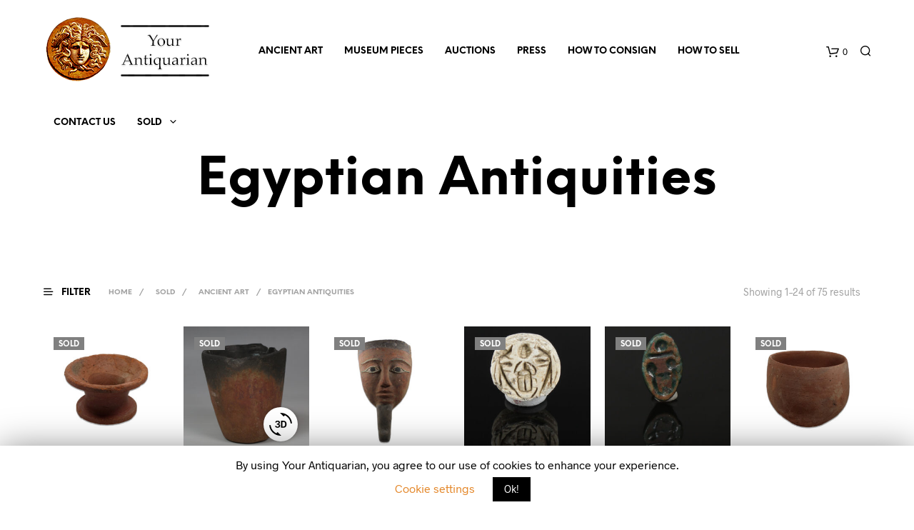

--- FILE ---
content_type: text/html; charset=UTF-8
request_url: https://www.yourantiquarian.com/shop/sold-items/sold-ancient-art/sold-egyptian-antiquities/
body_size: 27592
content:
<!DOCTYPE html><!--[if IE 9]><html class="ie ie9" lang="en-US"> <![endif]--><html lang="en-US"><head><meta charset="UTF-8"><meta name="viewport" content="width=device-width, initial-scale=1.0, maximum-scale=1.0, user-scalable=no" /><link rel="profile" href="https://gmpg.org/xfn/11"><title>SOLD Items - Egyptian Antiquities | Ancient Art for sale &amp; Antiquities</title><link rel="stylesheet" href="https://www.yourantiquarian.com/wp-content/cache/min/1/edd9b866489a6bedd9696e1aebdf773d.css" data-minify="1" /><meta name="description" content="SOLD Items - Egyptian Antiquities | Ancient Art for sale | All our sold items. Exclusive selection of ancient art and antiquities."/><meta name="robots" content="max-snippet:-1, max-image-preview:large, max-video-preview:-1"/><link rel="canonical" href="https://www.yourantiquarian.com/shop/sold-items/sold-ancient-art/sold-egyptian-antiquities/" /><link rel="next" href="https://www.yourantiquarian.com/shop/sold-items/sold-ancient-art/sold-egyptian-antiquities/page/2/" /><meta property="og:locale" content="en_US" /><meta property="og:type" content="object" /><meta property="og:title" content="SOLD Items - Egyptian Antiquities | Ancient Art for sale &amp; Antiquities" /><meta property="og:description" content="SOLD Items - Egyptian Antiquities | Ancient Art for sale | All our sold items. Exclusive selection of ancient art and antiquities." /><meta property="og:url" content="https://www.yourantiquarian.com/shop/sold-items/sold-ancient-art/sold-egyptian-antiquities/" /><meta property="og:site_name" content="Ancient Art for sale &amp; Ancient Coins for sale | Your Antiquarian" /><meta property="og:image" content="https://www.yourantiquarian.com/wp-content/uploads/2020/02/Egyptian-Antiquities.jpg" /><meta property="og:image:secure_url" content="https://www.yourantiquarian.com/wp-content/uploads/2020/02/Egyptian-Antiquities.jpg" /><meta property="og:image:width" content="564" /><meta property="og:image:height" content="845" /><meta name="twitter:card" content="summary_large_image" /><meta name="twitter:description" content="SOLD Items - Egyptian Antiquities | Ancient Art for sale | All our sold items. Exclusive selection of ancient art and antiquities." /><meta name="twitter:title" content="SOLD Items - Egyptian Antiquities | Ancient Art for sale &amp; Antiquities" /><meta name="twitter:site" content="@YourAntiquarian" /><meta name="twitter:image" content="https://www.yourantiquarian.com/wp-content/uploads/2020/02/Egyptian-Antiquities.jpg" /> <script type='application/ld+json' class='yoast-schema-graph yoast-schema-graph--main'>{"@context":"https://schema.org","@graph":[{"@type":"Organization","@id":"https://www.yourantiquarian.com/#organization","name":"Your Antiquarian","url":"https://www.yourantiquarian.com/","sameAs":["https://www.instagram.com/yourantiquarian","https://www.pinterest.com/yourantiquarian/","https://twitter.com/YourAntiquarian"],"logo":{"@type":"ImageObject","@id":"https://www.yourantiquarian.com/#logo","inLanguage":"en-US","url":"https://www.yourantiquarian.com/wp-content/uploads/2019/01/logo_mobile.png","width":91,"height":90,"caption":"Your Antiquarian"},"image":{"@id":"https://www.yourantiquarian.com/#logo"}},{"@type":"WebSite","@id":"https://www.yourantiquarian.com/#website","url":"https://www.yourantiquarian.com/","name":"Ancient Art for sale &amp; Ancient Coins for sale | Your Antiquarian","inLanguage":"en-US","description":"Ancient Art for sale &amp; Ancient Coins for sale | Your Antiquarian","publisher":{"@id":"https://www.yourantiquarian.com/#organization"},"potentialAction":[{"@type":"SearchAction","target":"https://www.yourantiquarian.com/?s={search_term_string}","query-input":"required name=search_term_string"}]},{"@type":"CollectionPage","@id":"https://www.yourantiquarian.com/shop/sold-items/sold-ancient-art/sold-egyptian-antiquities/#webpage","url":"https://www.yourantiquarian.com/shop/sold-items/sold-ancient-art/sold-egyptian-antiquities/","name":"SOLD Items - Egyptian Antiquities | Ancient Art for sale &amp; Antiquities","isPartOf":{"@id":"https://www.yourantiquarian.com/#website"},"inLanguage":"en-US","description":"SOLD Items - Egyptian Antiquities | Ancient Art for sale | All our sold items. Exclusive selection of ancient art and antiquities."}]}</script> <link rel='dns-prefetch' href='//chimpstatic.com' /><link rel='dns-prefetch' href='//www.google.com' /><style type="text/css">img.wp-smiley,img.emoji{display:inline!important;border:none!important;box-shadow:none!important;height:1em!important;width:1em!important;margin:0 .07em!important;vertical-align:-0.1em!important;background:none!important;padding:0!important}</style><link rel='stylesheet' id='woocommerce-smallscreen-css'  href='https://www.yourantiquarian.com/wp-content/plugins/woocommerce/assets/css/woocommerce-smallscreen.css' type='text/css' media='only screen and (max-width: 768px)' /><style id='woocommerce-inline-inline-css' type='text/css'>.woocommerce form .form-row .required{visibility:visible}</style><style id='visody_public-inline-css' type='text/css'>.vsd-model-viewer-control-buttons button,.vsd-model-viewer button{border-radius:}.vsd-model-viewer-overlay{left:auto;right:0}</style> <script type="text/template" id="tmpl-variation-template"><div class="woocommerce-variation-description">{{{ data.variation.variation_description }}}</div>
	<div class="woocommerce-variation-price">{{{ data.variation.price_html }}}</div>
	<div class="woocommerce-variation-availability">{{{ data.variation.availability_html }}}</div></script> <script type="text/template" id="tmpl-unavailable-variation-template"><p>Sorry, this product is unavailable. Please choose a different combination.</p></script> <script>if (document.location.protocol != "https:") {document.location = document.URL.replace(/^http:/i, "https:");}</script><script type='text/javascript' src='https://www.yourantiquarian.com/wp-includes/js/jquery/jquery.js'></script> <script type='text/javascript' src='https://www.yourantiquarian.com/wp-includes/js/jquery/jquery-migrate.min.js' defer onload=''></script> <script type='text/javascript' src='https://www.yourantiquarian.com/wp-content/plugins/shopkeeper-extender-master/includes/gbt-blocks/slider/assets/js/slider.min.js' defer onload=''></script> <script type='text/javascript'>/* <![CDATA[ */ var Cli_Data = {"nn_cookie_ids":[],"cookielist":[]};
var log_object = {"ajax_url":"https:\/\/www.yourantiquarian.com\/wp-admin\/admin-ajax.php"}; /* ]]> */</script> <script data-minify="1" type='text/javascript' src='https://www.yourantiquarian.com/wp-content/cache/min/1/wp-content/plugins/cookie-law-info/public/js/cookie-law-info-public-b9b850139f124e136a018114236deb55.js' defer onload=''></script> <script type='text/javascript' src='https://www.yourantiquarian.com/wp-content/plugins/magic-liquidizer-responsive-table/idjs/ml.responsive.table.min.js' defer onload=''></script> <style>div.woocommerce-variation-add-to-cart-disabled{display:none ! important}</style><meta name="generator" content="Site Kit by Google 1.87.0" /><link rel="icon" href="https://www.yourantiquarian.com/wp-content/uploads/2018/03/cropped-Logo-receipts-1-32x32.png" sizes="32x32" type="image/png"><link rel="icon" href="https://www.yourantiquarian.com/wp-content/uploads/2018/03/cropped-Logo-receipts-1-192x192.png" sizes="192x192" type="image/png"> <script type="text/javascript">var shopkeeper_ajaxurl = '/wp-admin/admin-ajax.php';</script> <script type="text/javascript">var cartButton = "<a class=\"button wc-forward\" href=\"https://www.yourantiquarian.com/shopping-cart/\">View cart</a>";
			var addedToCartMessage = " has been added to your cart.";</script> <noscript><style>.woocommerce-product-gallery{opacity:1!important}</style></noscript><link rel="icon" href="https://www.yourantiquarian.com/wp-content/uploads/2018/03/cropped-Logo-receipts-1-32x32.png" sizes="32x32" /><link rel="icon" href="https://www.yourantiquarian.com/wp-content/uploads/2018/03/cropped-Logo-receipts-1-192x192.png" sizes="192x192" /><link rel="apple-touch-icon-precomposed" href="https://www.yourantiquarian.com/wp-content/uploads/2018/03/cropped-Logo-receipts-1-180x180.png" /><meta name="msapplication-TileImage" content="https://www.yourantiquarian.com/wp-content/uploads/2018/03/cropped-Logo-receipts-1-270x270.png" /> <style>.st-content{background-color:#FFF}h1,h2,h3,h4,h5,h6,.comments-title,.comment-author,#reply-title,#site-footer .widget-title,.accordion_title,.ui-tabs-anchor,.products .button,.site-title a,.post_meta_archive a,.post_meta a,.post_tags a,#nav-below a,.list_categories a,.list_shop_categories a,.main-navigation>ul>li>a,.main-navigation .mega-menu>ul>li>a,.more-link,.top-page-excerpt,.select2-search input,.product_after_shop_loop_buttons a,.woocommerce .products-grid a.button,.page-numbers,input.qty,.button,button,.button_text,input[type="button"],input[type="reset"],input[type="submit"],button[type="submit"],.woocommerce a.button,.woocommerce-page a.button,.woocommerce button.button,.woocommerce-page button.button,.woocommerce input.button,.woocommerce-page input.button,.woocommerce #respond input#submit,.woocommerce-page #respond input#submit,.woocommerce #content input.button,.woocommerce-page #content input.button,.woocommerce a.button.alt,.woocommerce button.button.alt,.woocommerce input.button.alt,.woocommerce #respond input#submit.alt,.woocommerce #content input.button.alt,.woocommerce-page a.button.alt,.woocommerce-page button.button.alt,.woocommerce-page input.button.alt,.woocommerce-page #respond input#submit.alt,.woocommerce-page #content input.button.alt,.yith-wcwl-wishlistexistsbrowse.show a,.share-product-text,.tabs>li>a,label,.comment-respond label,.product_meta_title,.woocommerce table.shop_table th,.woocommerce-page table.shop_table th,#map_button,.coupon_code_text,.woocommerce .cart-collaterals .cart_totals tr.order-total td strong,.woocommerce-page .cart-collaterals .cart_totals tr.order-total td strong,.cart-wishlist-empty,.wishlist-empty,.cart-empty,.return-to-shop .wc-backward,.order-number a,.account_view_link,.post-edit-link,.from_the_blog_title,.icon_box_read_more,.vc_pie_chart_value,.shortcode_banner_simple_bullet,.shortcode_banner_simple_height_bullet,.category_name,.woocommerce span.onsale,.woocommerce-page span.onsale,.out_of_stock_badge_single,.out_of_stock_badge_loop,.page-numbers,.page-links,.add_to_wishlist,.yith-wcwl-wishlistaddedbrowse,.yith-wcwl-wishlistexistsbrowse,.filters-group,.product-name,.woocommerce-page .my_account_container table.shop_table.order_details_footer tr:last-child td:last-child .amount,.customer_details dt,.widget h3,.widget ul a,.widget a,.widget .total .amount,.wishlist-in-stock,.wishlist-out-of-stock,.comment-reply-link,.comment-edit-link,.widget_calendar table thead tr th,.page-type,.mobile-navigation a,table thead tr th,.portfolio_single_list_cat,.portfolio-categories,.shipping-calculator-button,.vc_btn,.vc_btn2,.vc_btn3,.account-tab-item .account-tab-link,.account-tab-list .sep,ul.order_details li,ul.order_details.bacs_details li,.widget_calendar caption,.widget_recent_comments li a,.edit-account legend,.widget_shopping_cart li.empty,.cart-collaterals .cart_totals .shop_table .order-total .woocommerce-Price-amount,.woocommerce table.cart .cart_item td a,.woocommerce #content table.cart .cart_item td a,.woocommerce-page table.cart .cart_item td a,.woocommerce-page #content table.cart .cart_item td a,.woocommerce table.cart .cart_item td span,.woocommerce #content table.cart .cart_item td span,.woocommerce-page table.cart .cart_item td span,.woocommerce-page #content table.cart .cart_item td span,.woocommerce-MyAccount-navigation ul li,.cd-quick-view .cd-item-info .product_infos .quickview-badges .onsale,.woocommerce-info.wc_points_rewards_earn_points,.woocommerce-info,.woocommerce-error,.woocommerce-message,.woocommerce .cart-collaterals .cart_totals .cart-subtotal th,.woocommerce-page .cart-collaterals .cart_totals .cart-subtotal th,.woocommerce .cart-collaterals .cart_totals tr.shipping th,.woocommerce-page .cart-collaterals .cart_totals tr.shipping th,.woocommerce .cart-collaterals .cart_totals tr.order-total th,.woocommerce-page .cart-collaterals .cart_totals tr.order-total th,.woocommerce .cart-collaterals .cart_totals h2,.woocommerce .cart-collaterals .cross-sells h2,.woocommerce-cart #content table.cart td.actions .coupon #coupon_code,form.checkout_coupon #coupon_code,.woocommerce-checkout .woocommerce-info,.shopkeeper_checkout_coupon,.shopkeeper_checkout_login,.minicart-message,.woocommerce .woocommerce-checkout-review-order table.shop_table tfoot td,.woocommerce .woocommerce-checkout-review-order table.shop_table tfoot th,.woocommerce-page .woocommerce-checkout-review-order table.shop_table tfoot td,.woocommerce-page .woocommerce-checkout-review-order table.shop_table tfoot th,.no-products-info p,.getbowtied_blog_ajax_load_button a,.getbowtied_ajax_load_button a,.index-layout-2 ul.blog-posts .blog-post article .post-categories li a,.index-layout-3 .blog-posts_container ul.blog-posts .blog-post article .post-categories li a,.index-layout-2 ul.blog-posts .blog-post .post_content_wrapper .post_content .read_more,.index-layout-3 .blog-posts_container ul.blog-posts .blog-post article .post_content_wrapper .post_content .read_more,.woocommerce .woocommerce-breadcrumb,.woocommerce-page .woocommerce-breadcrumb,.woocommerce .woocommerce-breadcrumb a,.woocommerce-page .woocommerce-breadcrumb a,.product_meta,.product_meta span,.product_meta a,.product_layout_classic div.product span.price,.product_layout_classic div.product p.price,.product_layout_2 div.product span.price,.product_layout_2 div.product p.price,.product_layout_3 div.product span.price,.product_layout_3 div.product p.price,.product_layout_4 div.product span.price,.product_layout_4 div.product p.price,.related-products-title,.product_socials_wrapper .share-product-text,#button_offcanvas_sidebar_left .filters-text,.woocommerce-ordering select.orderby,.fr-position-text,.woocommerce-checkout-review-order .woocommerce-checkout-review-order-table tr td,.catalog-ordering .select2-container.orderby a,.catalog-ordering .select2-container span,.widget_product_categories ul li .count,.widget_layered_nav ul li .count,.woocommerce-ordering select.orderby,.woocommerce .cart-collaterals .cart_totals table.shop_table_responsive tr td::before,.woocommerce-page .cart-collaterals .cart_totals table.shop_table_responsive tr td::before,.login-register-container .lost-pass-link,.woocommerce-cart .cart-collaterals .cart_totals table td .amount,.wpb_wrapper .add_to_cart_inline .woocommerce-Price-amount.amount,.woocommerce-page .cart-collaterals .cart_totals tr.shipping td,.woocommerce-page .cart-collaterals .cart_totals tr.shipping td,.woocommerce .cart-collaterals .cart_totals tr.cart-discount th,.woocommerce-page .cart-collaterals .cart_totals tr.cart-discount th,.woocommerce-thankyou-order-received,.woocommerce-order-received .woocommerce table.shop_table tfoot th,.woocommerce-order-received .woocommerce-page table.shop_table tfoot th,.woocommerce-view-order .woocommerce table.shop_table tfoot th,.woocommerce-view-order .woocommerce-page table.shop_table tfoot th,.woocommerce-order-received .woocommerce table.shop_table tfoot td,.woocommerce-order-received .woocommerce-page table.shop_table tfoot td,.woocommerce-view-order .woocommerce table.shop_table tfoot td,.woocommerce-view-order .woocommerce-page table.shop_table tfoot td,.language-and-currency #top_bar_language_list>ul>li,.language-and-currency .wcml_currency_switcher>ul>li.wcml-cs-active-currency,.language-and-currency-offcanvas #top_bar_language_list>ul>li,.language-and-currency-offcanvas .wcml_currency_switcher>ul>li.wcml-cs-active-currency,.woocommerce-order-pay .woocommerce .woocommerce-form-login p.lost_password a,.woocommerce-MyAccount-content .woocommerce-orders-table__cell-order-number a,.woocommerce form.login .lost_password,.comment-reply-title,.product_content_wrapper .product_infos .out_of_stock_wrapper .out_of_stock_badge_single,.product_content_wrapper .product_infos .woocommerce-variation-availability p.stock.out-of-stock,.site-search .widget_product_search .search-field,.site-search .widget_search .search-field,.site-search .search-form .search-field,.site-search .search-text,.site-search .search-no-suggestions,.latest_posts_grid_wrapper .latest_posts_grid_title,p.has-drop-cap:not(:focus):first-letter,.paypal-button-tagline .paypal-button-text,.tinvwl_add_to_wishlist_button,.product-addon-totals,body.gbt_custom_notif .page-notifications .gbt-custom-notification-message,body.gbt_custom_notif .page-notifications .gbt-custom-notification-message *,body.gbt_custom_notif .page-notifications .product_notification_text,body.gbt_custom_notif .page-notifications .product_notification_text *,body.gbt_classic_notif .woocommerce-error a,body.gbt_classic_notif .woocommerce-info a,body.gbt_classic_notif .woocommerce-message a,body.gbt_classic_notif .woocommerce-notice a,.shop_table.cart .product-price .amount{font-family:NeueEinstellung}body,p,#site-navigation-top-bar,.site-title,.widget_product_search #searchsubmit,.widget_search #searchsubmit,.widget_product_search .search-submit,.widget_search .search-submit,#site-menu,.copyright_text,blockquote cite,table thead th,.recently_viewed_in_single h2,.woocommerce .cart-collaterals .cart_totals table th,.woocommerce-page .cart-collaterals .cart_totals table th,.woocommerce .cart-collaterals .shipping_calculator h2,.woocommerce-page .cart-collaterals .shipping_calculator h2,.woocommerce table.woocommerce-checkout-review-order-table tfoot th,.woocommerce-page table.woocommerce-checkout-review-order-table tfoot th,.qty,.shortcode_banner_simple_inside h4,.shortcode_banner_simple_height h4,.fr-caption,.post_meta_archive,.post_meta,.page-links-title,.yith-wcwl-wishlistaddedbrowse .feedback,.yith-wcwl-wishlistexistsbrowse .feedback,.product-name span,.widget_calendar table tbody a,.fr-touch-caption-wrapper,.woocommerce .login-register-container p.form-row.remember-me-row label,.woocommerce .checkout_login p.form-row label[for="rememberme"],.form-row.remember-me-row a,.wpb_widgetised_column aside ul li span.count,.woocommerce td.product-name dl.variation dt,.woocommerce td.product-name dl.variation dd,.woocommerce td.product-name dl.variation dt p,.woocommerce td.product-name dl.variation dd p,.woocommerce-page td.product-name dl.variation dt,.woocommerce-page td.product-name dl.variation dd p,.woocommerce-page td.product-name dl.variation dt p,.woocommerce .select2-container,.check_label,.woocommerce-page #payment .terms label,ul.order_details li strong,.widget_recent_comments li,.widget_shopping_cart p.total,.widget_shopping_cart p.total .amount,.mobile-navigation li ul li a,.woocommerce #payment div.payment_box p,.woocommerce-page #payment div.payment_box p,.woocommerce table.cart .cart_item td:before,.woocommerce #content table.cart .cart_item td:before,.woocommerce-page table.cart .cart_item td:before,.woocommerce-page #content table.cart .cart_item td:before,.language-and-currency #top_bar_language_list>ul>li>ul>li>a,.language-and-currency .wcml_currency_switcher>ul>li.wcml-cs-active-currency>ul.wcml-cs-submenu li a,.language-and-currency #top_bar_language_list>ul>li.menu-item-first>ul.sub-menu li.sub-menu-item span.icl_lang_sel_current,.language-and-currency-offcanvas #top_bar_language_list>ul>li>ul>li>a,.language-and-currency-offcanvas .wcml_currency_switcher>ul>li.wcml-cs-active-currency>ul.wcml-cs-submenu li a,.language-and-currency-offcanvas #top_bar_language_list>ul>li.menu-item-first>ul.sub-menu li.sub-menu-item span.icl_lang_sel_current,.woocommerce-order-pay .woocommerce .woocommerce-info,.select2-results__option,body.gbt_classic_notif .woocommerce-error,body.gbt_classic_notif .woocommerce-info,body.gbt_classic_notif .woocommerce-message,body.gbt_classic_notif .woocommerce-notice{font-family:Radnika,sans-serif}h1,.woocommerce h1,.woocommerce-page h1{font-size:30.797px}h2,.woocommerce h2,.woocommerce-page h2{font-size:23.101px}h3,.woocommerce h3,.woocommerce-page h3{font-size:17.329px}h4,.woocommerce h4,.woocommerce-page h4{font-size:13px}h5,.woocommerce h5,.woocommerce-page h5{font-size:9.75px}.page-title.blog-listing,.woocommerce .page-title,.page-title,.single .entry-title,.woocommerce-cart .page-title,.woocommerce-checkout .page-title,.woocommerce-account .page-title{font-size:41.041px}p.has-drop-cap:first-letter{font-size:41.041px!important}.entry-title-archive{font-size:30.659px}.woocommerce #content div.product .product_title,.woocommerce div.product .product_title,.woocommerce-page #content div.product .product_title,.woocommerce-page div.product .product_title{font-size:23.101px}.woocommerce-checkout .content-area h3,.woocommerce-view-order h2,.woocommerce-edit-address h3,.woocommerce-edit-account legend{font-size:13px}@media only screen and (max-width:768px){.shortcode_getbowtied_slider .swiper-slide h2{font-size:30.797px!important}}@media only screen and (min-width:768px){h1,.woocommerce h1,.woocommerce-page h1{font-size:54.487px}h2,.woocommerce h2,.woocommerce-page h2{font-size:40.871px}h3,.woocommerce h3,.woocommerce-page h3{font-size:30.659px}h4,.woocommerce h4,.woocommerce-page h4{font-size:23px}h5,.woocommerce h5,.woocommerce-page h5{font-size:17.25px}.page-title.blog-listing,.woocommerce .page-title,.page-title,.single .entry-title,.woocommerce-cart .page-title,.woocommerce-checkout .page-title,.woocommerce-account .page-title{font-size:72.611px}p.has-drop-cap:first-letter{font-size:72.611px!important}.entry-title-archive{font-size:30.659px}.woocommerce-checkout .content-area h3,.woocommerce-view-order h2,.woocommerce-edit-address h3,.woocommerce-edit-account legend,.woocommerce-order-received h2,.fr-position-text{font-size:23px}}@media only screen and (min-width:1025px){.woocommerce #content div.product .product_title,.woocommerce div.product .product_title,.woocommerce-page #content div.product .product_title,.woocommerce-page div.product .product_title{font-size:40.871px}}@media only screen and (max-width:1024px){.woocommerce #content div.product .product_title,.woocommerce div.product .product_title,.woocommerce-page #content div.product .product_title,.woocommerce-page div.product .product_title{font-size:23.101px}}@media only screen and (min-width:1025px){p,.woocommerce table.shop_attributes th,.woocommerce-page table.shop_attributes th,.woocommerce table.shop_attributes td,.woocommerce-page table.shop_attributes td,.woocommerce-review-link,.blog-isotope .entry-content-archive,.blog-isotope .entry-content-archive *,body.gbt_classic_notif .woocommerce-message,body.gbt_classic_notif .woocommerce-error,body.gbt_classic_notif .woocommerce-info,body.gbt_classic_notif .woocommerce-notice,.woocommerce-store-notice,p.demo_store,ul li ul,ul li ol,ul,ol,dl{font-size:16px}}.woocommerce ul.order_details li strong,.fr-caption,.woocommerce-order-pay .woocommerce .woocommerce-info{font-size:16px!important}@media only screen and (min-width:768px){.woocommerce .product-title-link{font-size:12px!important}}body,table tr th,table tr td,table thead tr th,blockquote p,pre,label,.select2-dropdown-open.select2-drop-above .select2-choice,.select2-dropdown-open.select2-drop-above .select2-choices,.select2-container,.big-select,.select.big-select,.post_meta_archive a,.post_meta a,.nav-next a,.nav-previous a,.blog-single h6,.page-description,.woocommerce #content nav.woocommerce-pagination ul li a:focus,.woocommerce #content nav.woocommerce-pagination ul li a:hover,.woocommerce #content nav.woocommerce-pagination ul li span.current,.woocommerce nav.woocommerce-pagination ul li a:focus,.woocommerce nav.woocommerce-pagination ul li a:hover,.woocommerce nav.woocommerce-pagination ul li span.current,.woocommerce-page #content nav.woocommerce-pagination ul li a:focus,.woocommerce-page #content nav.woocommerce-pagination ul li a:hover,.woocommerce-page #content nav.woocommerce-pagination ul li span.current,.woocommerce-page nav.woocommerce-pagination ul li a:focus,.woocommerce-page nav.woocommerce-pagination ul li a:hover,.woocommerce-page nav.woocommerce-pagination ul li span.current,.posts-navigation .page-numbers a:hover,.woocommerce table.shop_table th,.woocommerce-page table.shop_table th,.woocommerce-checkout .woocommerce-info,.customer_details dt,.wpb_widgetised_column .widget a,.wpb_widgetised_column .widget.widget_product_categories a:hover,.wpb_widgetised_column .widget.widget_layered_nav a:hover,.wpb_widgetised_column .widget.widget_layered_nav li,.portfolio_single_list_cat a,.gallery-caption-trigger,.woocommerce .widget_layered_nav ul li.chosen a,.woocommerce-page .widget_layered_nav ul li.chosen a,.widget_layered_nav ul li.chosen a,.woocommerce .widget_product_categories ul li.current-cat>a,.woocommerce-page .widget_product_categories ul li.current-cat>a,.widget_product_categories ul li.current-cat>a,.wpb_widgetised_column .widget.widget_layered_nav_filters a,.widget_shopping_cart p.total,.widget_shopping_cart p.total .amount,.wpb_widgetised_column .widget_shopping_cart li.empty,.index-layout-2 ul.blog-posts .blog-post article .post-date,.cd-quick-view .cd-close:after,form.checkout_coupon #coupon_code,.woocommerce .product_infos .quantity input.qty,.woocommerce #content .product_infos .quantity input.qty,.woocommerce-page .product_infos .quantity input.qty,.woocommerce-page #content .product_infos .quantity input.qty,#button_offcanvas_sidebar_left,.fr-position-text,.quantity.custom input.custom-qty,.add_to_wishlist,.product_infos .add_to_wishlist:before,.product_infos .yith-wcwl-wishlistaddedbrowse:before,.product_infos .yith-wcwl-wishlistexistsbrowse:before,#add_payment_method #payment .payment_method_paypal .about_paypal,.woocommerce-cart #payment .payment_method_paypal .about_paypal,.woocommerce-checkout #payment .payment_method_paypal .about_paypal,#stripe-payment-data>p>a,.product-name .product-quantity,.woocommerce #payment div.payment_box,.woocommerce-order-pay #order_review .shop_table tr.order_item td.product-quantity strong,.tinvwl_add_to_wishlist_button:before,body.gbt_classic_notif .woocommerce-info,.select2-search--dropdown:after,body.gbt_classic_notif .woocommerce-notice,.woocommerce-cart #content table.cart td.actions .coupon #coupon_code{color:#545454}a.woocommerce-remove-coupon:after,.shopkeeper-continue-shopping .button,.fr-caption,.woocommerce-order-pay .woocommerce .woocommerce-info,body.gbt_classic_notif .woocommerce-info::before{color:#545454!important}.nav-previous-title,.nav-next-title,.post_tags a,.wpb_widgetised_column .tagcloud a,.products .add_to_wishlist:before{color:rgba(84,84,84,.4)}.required{color:rgba(84,84,84,.4)!important}.yith-wcwl-add-button,.yith-wcwl-wishlistaddedbrowse,.yith-wcwl-wishlistexistsbrowse,.share-product-text,.product_meta,.product_meta a,.product_meta_separator,.woocommerce table.shop_attributes td,.woocommerce-page table.shop_attributes td,.tob_bar_shop,.post_meta_archive,.post_meta,del,.wpb_widgetised_column .widget li,.wpb_widgetised_column .widget_calendar table thead tr th,.wpb_widgetised_column .widget_calendar table thead tr td,.wpb_widgetised_column .widget .post-date,.wpb_widgetised_column .recentcomments,.wpb_widgetised_column .amount,.wpb_widgetised_column .quantity,.products li:hover .add_to_wishlist:before,.product_after_shop_loop .price,.product_after_shop_loop .price ins,.wpb_widgetised_column .widget_price_filter .price_slider_amount,.product .product_after_shop_loop .product_after_shop_loop_price span.price .woocommerce-Price-amount.amount,.woocommerce .woocommerce-breadcrumb,.woocommerce-page .woocommerce-breadcrumb,.woocommerce .woocommerce-breadcrumb a,.woocommerce-page .woocommerce-breadcrumb a,.archive .products-grid li .product_thumbnail_wrapper>.price .woocommerce-Price-amount,.site-search .search-text,.site-search .site-search-close .close-button:hover,.menu-close .close-button:hover,.site-search .woocommerce-product-search:after,.site-search .widget_search .search-form:after{color:rgba(84,84,84,.55)}.products a.button.add_to_cart_button.loading,.woocommerce ul.products li.product .price del,.woocommerce ul.products li.product .price,.wpb_wrapper .add_to_cart_inline del .woocommerce-Price-amount.amount{color:rgba(84,84,84,.55)!important}.yith-wcwl-add-to-wishlist:after,.bg-image-wrapper.no-image,.site-search .spin:before,.site-search .spin:after{background-color:rgba(84,84,84,.55)}.woocommerce-thankyou-order-details{background-color:rgba(84,84,84,.25)}.product_layout_2 .product_content_wrapper .product-images-wrapper .product-images-style-2 .product_images .product-image .caption:before,.product_layout_3 .product_content_wrapper .product-images-wrapper .product-images-style-3 .product_images .product-image .caption:before,.fr-caption:before,.product_content_wrapper .product-images-wrapper .product_images .product-images-controller .dot.current{background-color:#545454}.product_content_wrapper .product-images-wrapper .product_images .product-images-controller .dot{background-color:rgba(84,84,84,.55)}#add_payment_method #payment div.payment_box .wc-credit-card-form,.woocommerce-account.woocommerce-add-payment-method #add_payment_method #payment div.payment_box .wc-payment-form,.woocommerce-cart #payment div.payment_box .wc-credit-card-form,.woocommerce-checkout #payment div.payment_box .wc-credit-card-form,.cd-quick-view .cd-item-info .product_infos .out_of_stock_wrapper .out_of_stock_badge_single,.product_content_wrapper .product_infos .woocommerce-variation-availability p.stock.out-of-stock,.product_layout_classic .product_infos .out_of_stock_wrapper .out_of_stock_badge_single,.product_layout_2 .product_content_wrapper .product_infos .out_of_stock_wrapper .out_of_stock_badge_single,.product_layout_3 .product_content_wrapper .product_infos .out_of_stock_wrapper .out_of_stock_badge_single,.product_layout_4 .product_content_wrapper .product_infos .out_of_stock_wrapper .out_of_stock_badge_single{border-color:rgba(84,84,84,.55)}.add_to_cart_inline .amount,.wpb_widgetised_column .widget,.wpb_widgetised_column .widget a:hover,.wpb_widgetised_column .widget.widget_product_categories a,.wpb_widgetised_column .widget.widget_layered_nav a,.widget_layered_nav ul li a,.widget_layered_nav,.wpb_widgetised_column aside ul li span.count,.shop_table.cart .product-price .amount,.quantity.custom .minus-btn,.quantity.custom .plus-btn,.woocommerce td.product-name dl.variation dt,.woocommerce td.product-name dl.variation dd,.woocommerce td.product-name dl.variation dt p,.woocommerce td.product-name dl.variation dd p,.woocommerce-page td.product-name dl.variation dt,.woocommerce-page td.product-name dl.variation dd p,.woocommerce-page td.product-name dl.variation dt p,.woocommerce-page td.product-name dl.variation dd p,.woocommerce a.remove,.woocommerce a.remove:after{color:rgba(84,84,84,.8)}#coupon_code::-webkit-input-placeholder{color:rgba(84,84,84,.8)}#coupon_code::-moz-placeholder{color:rgba(84,84,84,.8)}#coupon_code:-ms-input-placeholder{color:rgba(84,84,84,.8)}.woocommerce #content table.wishlist_table.cart a.remove,.woocommerce.widget_shopping_cart .cart_list li a.remove{color:rgba(84,84,84,.8)!important}input[type="text"],input[type="password"],input[type="date"],input[type="datetime"],input[type="datetime-local"],input[type="month"],input[type="week"],input[type="email"],input[type="number"],input[type="search"],input[type="tel"],input[type="time"],input[type="url"],textarea,select,.woocommerce-checkout .select2-container--default .select2-selection--single,.chosen-container-single .chosen-single,.country_select.select2-container,#billing_country_field .select2-container,#billing_state_field .select2-container,#calc_shipping_country_field .select2-container,#calc_shipping_state_field .select2-container,.woocommerce-widget-layered-nav-dropdown .select2-container .select2-selection--single,.woocommerce-widget-layered-nav-dropdown .select2-container .select2-selection--multiple,#shipping_country_field .select2-container,#shipping_state_field .select2-container,.woocommerce-address-fields .select2-container--default .select2-selection--single,.woocommerce-shipping-calculator .select2-container--default .select2-selection--single,.select2-container--default .select2-search--dropdown .select2-search__field,.woocommerce form .form-row.woocommerce-validated .select2-container .select2-selection,.woocommerce form .form-row.woocommerce-validated .select2-container,.woocommerce form .form-row.woocommerce-validated input.input-text,.woocommerce form .form-row.woocommerce-validated select,.woocommerce form .form-row.woocommerce-invalid .select2-container,.woocommerce form .form-row.woocommerce-invalid input.input-text,.woocommerce form .form-row.woocommerce-invalid select,.country_select.select2-container,.state_select.select2-container{border-color:rgba(84,84,84,.1)!important}input[type="radio"]:after,.input-radio:after,input[type="checkbox"]:after,.input-checkbox:after{border-color:rgba(84,84,84,.8)}input[type="text"]:focus,input[type="password"]:focus,input[type="date"]:focus,input[type="datetime"]:focus,input[type="datetime-local"]:focus,input[type="month"]:focus,input[type="week"]:focus,input[type="email"]:focus,input[type="number"]:focus,input[type="search"]:focus,input[type="tel"]:focus,input[type="time"]:focus,input[type="url"]:focus,textarea:focus,select:focus,#coupon_code,.chosen-container-single .chosen-single:focus,.select2-dropdown,.woocommerce .product_infos .quantity input.qty,.woocommerce #content .product_infos .quantity input.qty,.woocommerce-page .product_infos .quantity input.qty,.woocommerce-page #content .product_infos .quantity input.qty,.post_tags a,.wpb_widgetised_column .tagcloud a,.coupon_code_wrapper,.woocommerce ul.digital-downloads:before,.woocommerce-page ul.digital-downloads:before,.woocommerce ul.digital-downloads li:after,.woocommerce-page ul.digital-downloads li:after,.widget_search .search-form,.woocommerce .widget_layered_nav ul li a:before,.woocommerce-page .widget_layered_nav ul li a:before,.widget_layered_nav ul li a:before,.woocommerce .widget_product_categories ul li a:before,.woocommerce-page .widget_product_categories ul li a:before,.widget_product_categories ul li a:before,.woocommerce-cart.woocommerce-page #content .quantity input.qty,.cd-quick-view .cd-item-info .product_infos .cart .quantity input.qty,.cd-quick-view .cd-item-info .product_infos .cart .woocommerce .quantity .qty,.woocommerce .order_review_wrapper table.shop_table tfoot tr:first-child td,.woocommerce-page .order_review_wrapper table.shop_table tfoot tr:first-child td,.woocommerce .order_review_wrapper table.shop_table tfoot tr:first-child th,.woocommerce-page .order_review_wrapper table.shop_table tfoot tr:first-child th,.select2-container .select2-dropdown--below{border-color:rgba(84,84,84,.15)!important}.site-search .spin{border-color:rgba(84,84,84,.55)}.list-centered li a,.my_address_title,.woocommerce .shop_table.order_details tbody tr:last-child td,.woocommerce-page .shop_table.order_details tbody tr:last-child td,.woocommerce #payment ul.payment_methods li,.woocommerce-page #payment ul.payment_methods li,.comment-separator,.comment-list .pingback,.wpb_widgetised_column .widget,.search_result_item,.woocommerce div.product .woocommerce-tabs ul.tabs li:after,.woocommerce #content div.product .woocommerce-tabs ul.tabs li:after,.woocommerce-page div.product .woocommerce-tabs ul.tabs li:after,.woocommerce-page #content div.product .woocommerce-tabs ul.tabs li:after,.woocommerce-checkout .woocommerce-customer-details h2,.off-canvas .menu-close{border-bottom-color:rgba(84,84,84,.15)}table tr td,.woocommerce table.shop_table td,.woocommerce-page table.shop_table td,.product_socials_wrapper,.woocommerce-tabs,.comments_section,.portfolio_content_nav #nav-below,.product_meta,.woocommerce .shop_table.woocommerce-checkout-review-order-table tr.cart-subtotal th,.woocommerce .shop_table.woocommerce-checkout-review-order-table tr.cart-subtotal td{border-top-color:rgba(84,84,84,.15)}.product_socials_wrapper,.product_meta{border-bottom-color:rgba(84,84,84,.15)}.woocommerce .cart-collaterals .cart_totals .order-total td,.woocommerce .cart-collaterals .cart_totals .order-total th,.woocommerce-page .cart-collaterals .cart_totals .order-total td,.woocommerce-page .cart-collaterals .cart_totals .order-total th,.woocommerce .cart-collaterals .cart_totals h2,.woocommerce .cart-collaterals .cross-sells h2,.woocommerce-page .cart-collaterals .cart_totals h2,.woocommerce-cart .woocommerce table.shop_table.cart tr:not(:nth-last-child(-n+2)),.woocommerce-page table.cart tr,.woocommerce-page #content table.cart tr,.widget_shopping_cart ul.cart_list li,.woocommerce .widget_shopping_cart ul.cart_list li{border-bottom-color:rgba(84,84,84,.05)}.woocommerce .cart-collaterals .cart_totals tr.shipping th,.woocommerce-page .cart-collaterals .cart_totals tr.shipping th,.woocommerce .cart-collaterals .cart_totals tr.order-total th,.woocommerce-page .cart-collaterals .cart_totals h2,.woocommerce .cart-collaterals .cart_totals table tr.order-total td:last-child,.woocommerce-page .cart-collaterals .cart_totals table tr.order-total td:last-child{border-top-color:rgba(84,84,84,.05)}table.shop_attributes tr td,.wishlist_table tr td,.shop_table.cart tr td{border-bottom-color:rgba(84,84,84,.1)}.woocommerce .cart-collaterals,.woocommerce-page .cart-collaterals,.checkout_right_wrapper,.woocommerce-form-track-order,.order-info{background:rgba(84,84,84,.05)}.woocommerce-cart .cart-collaterals:before,.woocommerce-cart .cart-collaterals:after,.custom_border:before,.custom_border:after,.woocommerce-order-pay #order_review:before,.woocommerce-order-pay #order_review:after{background-image:radial-gradient(closest-side,transparent 9px,rgba(84,84,84,.05) 100%)}.wpb_widgetised_column aside ul li span.count,.product-video-icon{background:rgba(84,84,84,.05)}.comments_section{background-color:rgba(84,84,84,.01)!important}h1,h2,h3,h4,h5,h6,.entry-title-archive a,.woocommerce #content div.product .woocommerce-tabs ul.tabs li.active a,.woocommerce div.product .woocommerce-tabs ul.tabs li.active a,.woocommerce-page #content div.product .woocommerce-tabs ul.tabs li.active a,.woocommerce-page div.product .woocommerce-tabs ul.tabs li.active a,.woocommerce #content div.product .woocommerce-tabs ul.tabs li.active a:hover,.woocommerce div.product .woocommerce-tabs ul.tabs li.active a:hover,.woocommerce-page #content div.product .woocommerce-tabs ul.tabs li.active a:hover,.woocommerce-page div.product .woocommerce-tabs ul.tabs li.active a:hover,.woocommerce table.cart .product-name a,.product-title-link,.wpb_widgetised_column .widget .product_list_widget a,.woocommerce .cart-collaterals .cart_totals .cart-subtotal th,.woocommerce-page .cart-collaterals .cart_totals .cart-subtotal th,.woocommerce .cart-collaterals .cart_totals tr.shipping th,.woocommerce-page .cart-collaterals .cart_totals tr.shipping th,.woocommerce-page .cart-collaterals .cart_totals tr.shipping th,.woocommerce-page .cart-collaterals .cart_totals tr.shipping td,.woocommerce-page .cart-collaterals .cart_totals tr.shipping td,.woocommerce .cart-collaterals .cart_totals tr.cart-discount th,.woocommerce-page .cart-collaterals .cart_totals tr.cart-discount th,.woocommerce .cart-collaterals .cart_totals tr.order-total th,.woocommerce-page .cart-collaterals .cart_totals tr.order-total th,.woocommerce .cart-collaterals .cart_totals h2,.woocommerce .cart-collaterals .cross-sells h2,.woocommerce .order_review_wrapper table.shop_table tfoot th,.woocommerce .order_review_wrapper table.shop_table thead th,.woocommerce-page .order_review_wrapper table.shop_table tfoot th,.woocommerce-page .order_review_wrapper table.shop_table thead th,.index-layout-2 ul.blog-posts .blog-post .post_content_wrapper .post_content .read_more,.index-layout-2 .with-sidebar ul.blog-posts .blog-post .post_content_wrapper .post_content .read_more,.index-layout-2 ul.blog-posts .blog-post .post_content_wrapper .post_content .read_more,.index-layout-3 .blog-posts_container ul.blog-posts .blog-post article .post_content_wrapper .post_content .read_more,.fr-window-skin-fresco.fr-svg .fr-side-next .fr-side-button-icon:before,.fr-window-skin-fresco.fr-svg .fr-side-previous .fr-side-button-icon:before,.fr-window-skin-fresco.fr-svg .fr-close .fr-close-icon:before,#button_offcanvas_sidebar_left .filters-icon,#button_offcanvas_sidebar_left .filters-text,.select2-container .select2-choice,.shop_header .list_shop_categories li.category_item>a,.shortcode_getbowtied_slider .swiper-button-prev,.shortcode_getbowtied_slider .swiper-button-next,.shortcode_getbowtied_slider .shortcode-slider-pagination,.yith-wcwl-wishlistexistsbrowse.show a,.product_socials_wrapper .product_socials_wrapper_inner a,.product_navigation #nav-below .product-nav-previous a,.product_navigation #nav-below .product-nav-next a,.cd-top,.fr-position-outside .fr-position-text,.fr-position-inside .fr-position-text,a.add_to_wishlist,.yith-wcwl-add-to-wishlist a,order_review_wrapper .woocommerce-checkout-review-order-table tr td,.order_review_wrapper .woocommerce-checkout-review-order-table ul li label,.order_review_wrapper .woocommerce-checkout-payment ul li label,.cart-collaterals .cart_totals .shop_table tr.cart-subtotal td,.cart-collaterals .cart_totals .shop_table tr.shipping td label,.cart-collaterals .cart_totals .shop_table tr.order-total td,.catalog-ordering select.orderby,.woocommerce .cart-collaterals .cart_totals table.shop_table_responsive tr td::before,.woocommerce .cart-collaterals .cart_totals table.shop_table_responsive tr td.woocommerce-page .cart-collaterals .cart_totals table.shop_table_responsive tr td::before,.shopkeeper_checkout_coupon,.shopkeeper_checkout_login,.wpb_wrapper .add_to_cart_inline .woocommerce-Price-amount.amount,.list-centered li a,tr.cart-discount td,section.woocommerce-customer-details table.woocommerce-table--customer-details th,.woocommerce-order-pay #order_review .shop_table tr td,.woocommerce-order-pay #order_review .shop_table tr th,.woocommerce-order-pay #order_review #payment ul li label,.woocommerce .shop_table.woocommerce-checkout-review-order-table tfoot tr td,.woocommerce-page .shop_table.woocommerce-checkout-review-order-table tfoot tr td,.woocommerce .shop_table.woocommerce-checkout-review-order-table tr td,.woocommerce-page .shop_table.woocommerce-checkout-review-order-table tr td,.woocommerce .shop_table.woocommerce-checkout-review-order-table tfoot th,.woocommerce-page .shop_table.woocommerce-checkout-review-order-table tfoot th,ul.wc_payment_methods.payment_methods.methods li.wc_payment_method>label,form.checkout .shop_table.woocommerce-checkout-review-order-table tr:last-child th,#reply-title,.product_infos .out_of_stock_wrapper .out_of_stock_badge_single,.product_content_wrapper .product_infos .woocommerce-variation-availability p.stock.out-of-stock,.tinvwl_add_to_wishlist_button,.woocommerce-cart table.shop_table td.product-subtotal *,.woocommerce-cart.woocommerce-page #content .quantity input.qty,.woocommerce-cart .entry-content .woocommerce .actions>.button,.woocommerce-cart #content table.cart td.actions .coupon:before,form .coupon.focus:after,.checkout_coupon_inner.focus:after,.checkout_coupon_inner:before,.widget_product_categories ul li .count,.widget_layered_nav ul li .count,.error-banner:before,.cart-empty,.cart-empty:before,.wishlist-empty,.wishlist-empty:before,.from_the_blog_title{color:#000}ul.sk_social_icons_list li svg:not(.has-color){fill:#000}.index-layout-2 ul.blog-posts .blog-post .post_content_wrapper .post_content h3.entry-title a,.index-layout-3 .blog-posts_container ul.blog-posts .blog-post article .post_content_wrapper .post_content .entry-title>a,#masonry_grid a.more-link,.account-tab-link:hover,.account-tab-link:active,.account-tab-link:focus,.catalog-ordering span.select2-container span,.catalog-ordering .select2-container .selection .select2-selection__arrow:before,.latest_posts_grid_wrapper .latest_posts_grid_title{color:#000000!important}.index-layout-2 ul.blog-posts .blog-post .post_content_wrapper .post_content .read_more:before,.index-layout-3 .blog-posts_container ul.blog-posts .blog-post article .post_content_wrapper .post_content .read_more:before,#masonry_grid a.more-link:before{background-color:#000}.woocommerce div.product .woocommerce-tabs ul.tabs li a,.woocommerce #content div.product .woocommerce-tabs ul.tabs li a,.woocommerce-page div.product .woocommerce-tabs ul.tabs li a,.woocommerce-page #content div.product .woocommerce-tabs ul.tabs li a{color:rgba(0,0,0,.35)}.woocommerce #content div.product .woocommerce-tabs ul.tabs li a:hover,.woocommerce div.product .woocommerce-tabs ul.tabs li a:hover,.woocommerce-page #content div.product .woocommerce-tabs ul.tabs li a:hover,.woocommerce-page div.product .woocommerce-tabs ul.tabs li a:hover{color:rgba(0,0,0,.45)}.fr-thumbnail-loading-background,.fr-loading-background,.blockUI.blockOverlay:before,.yith-wcwl-add-button.show_overlay.show:after,.fr-spinner:after,.fr-overlay-background:after,.search-preloader-wrapp:after,.product_thumbnail .overlay:after,.easyzoom.is-loading:after{border-color:rgba(0,0,0,.35)!important;border-right-color:#000000!important}.index-layout-2 ul.blog-posts .blog-post:first-child .post_content_wrapper,.index-layout-2 ul.blog-posts .blog-post:nth-child(5n+5) .post_content_wrapper,.cd-quick-view.animate-width,.woocommerce .button.getbowtied_product_quick_view_button,.fr-ui-outside .fr-info-background,.fr-info-background,.fr-overlay-background{background-color:#FFFFFF!important}.product_content_wrapper .product-images-wrapper .product_images .product-images-controller .dot:not(.current),.product_content_wrapper .product-images-wrapper .product_images .product-images-controller li.video-icon .dot:not(.current){border-color:#FFFFFF!important}.blockUI.blockOverlay{background:rgba(255,255,255,.5)!important;}a,a:hover,a:focus,.woocommerce #respond input#submit:hover,.woocommerce a.button:hover,.woocommerce input.button:hover,.comments-area a,.edit-link,.post_meta_archive a:hover,.post_meta a:hover,.entry-title-archive a:hover,.no-results-text:before,.list-centered a:hover,.comment-edit-link,.filters-group li:hover,#map_button,.widget_shopkeeper_social_media a,.account-tab-link-mobile,.lost-reset-pass-text:before,.list_shop_categories a:hover,.add_to_wishlist:hover,.woocommerce div.product span.price,.woocommerce-page div.product span.price,.woocommerce #content div.product span.price,.woocommerce-page #content div.product span.price,.woocommerce div.product p.price,.woocommerce-page div.product p.price,.product_infos p.price,.woocommerce #content div.product p.price,.woocommerce-page #content div.product p.price,.comment-metadata time,.woocommerce p.stars a.star-1.active:after,.woocommerce p.stars a.star-1:hover:after,.woocommerce-page p.stars a.star-1.active:after,.woocommerce-page p.stars a.star-1:hover:after,.woocommerce p.stars a.star-2.active:after,.woocommerce p.stars a.star-2:hover:after,.woocommerce-page p.stars a.star-2.active:after,.woocommerce-page p.stars a.star-2:hover:after,.woocommerce p.stars a.star-3.active:after,.woocommerce p.stars a.star-3:hover:after,.woocommerce-page p.stars a.star-3.active:after,.woocommerce-page p.stars a.star-3:hover:after,.woocommerce p.stars a.star-4.active:after,.woocommerce p.stars a.star-4:hover:after,.woocommerce-page p.stars a.star-4.active:after,.woocommerce-page p.stars a.star-4:hover:after,.woocommerce p.stars a.star-5.active:after,.woocommerce p.stars a.star-5:hover:after,.woocommerce-page p.stars a.star-5.active:after,.woocommerce-page p.stars a.star-5:hover:after,.yith-wcwl-add-button:before,.yith-wcwl-wishlistaddedbrowse .feedback:before,.yith-wcwl-wishlistexistsbrowse .feedback:before,.woocommerce .star-rating span:before,.woocommerce-page .star-rating span:before,.product_meta a:hover,.woocommerce .shop-has-sidebar .no-products-info .woocommerce-info:before,.woocommerce-page .shop-has-sidebar .no-products-info .woocommerce-info:before,.woocommerce .woocommerce-breadcrumb a:hover,.woocommerce-page .woocommerce-breadcrumb a:hover,.intro-effect-fadeout.modify .post_meta a:hover,.from_the_blog_link:hover .from_the_blog_title,.portfolio_single_list_cat a:hover,.widget .recentcomments:before,.widget.widget_recent_entries ul li:before,#placeholder_product_quick_view .product_title:hover,.wpb_widgetised_column aside ul li.current-cat>span.count,.shopkeeper-mini-cart .widget.woocommerce.widget_shopping_cart .widget_shopping_cart_content p.buttons a.button.checkout.wc-forward,.getbowtied_blog_ajax_load_button:before,.getbowtied_blog_ajax_load_more_loader:before,.getbowtied_ajax_load_button:before,.getbowtied_ajax_load_more_loader:before,.list-centered li.current-cat>a:hover,#button_offcanvas_sidebar_left:hover,.shop_header .list_shop_categories li.category_item>a:hover,#button_offcanvas_sidebar_left .filters-text:hover,.products .yith-wcwl-wishlistaddedbrowse a:before,.products .yith-wcwl-wishlistexistsbrowse a:before,.product_infos .yith-wcwl-wishlistaddedbrowse:before,.product_infos .yith-wcwl-wishlistexistsbrowse:before,.shopkeeper_checkout_coupon a.showcoupon,.woocommerce-checkout .showcoupon,.woocommerce-checkout .showlogin,.shop_sidebar .woocommerce.widget_shopping_cart p.buttons .button.wc-forward:not(.checkout),.woocommerce table.my_account_orders .woocommerce-orders-table__cell-order-actions .button,.woocommerce-MyAccount-content .woocommerce-pagination .woocommerce-button,body.gbt_classic_notif .woocommerce-message,body.gbt_classic_notif .woocommerce-error,body.gbt_classic_notif .wc-forward,body.gbt_classic_notif .woocommerce-error::before,body.gbt_classic_notif .woocommerce-message::before,body.gbt_classic_notif .woocommerce-info::before,.tinvwl_add_to_wishlist_button:hover,.tinvwl_add_to_wishlist_button.tinvwl-product-in-list:before{color:#e48729}@media only screen and (min-width:40.063em){.nav-next a:hover,.nav-previous a:hover{color:#e48729}}.widget_shopping_cart .buttons a.view_cart,.widget.widget_price_filter .price_slider_amount .button,.products a.button,.woocommerce .products .added_to_cart.wc-forward,.woocommerce-page .products .added_to_cart.wc-forward,body.gbt_classic_notif .woocommerce-info .button,.url:hover,.product_infos .yith-wcwl-wishlistexistsbrowse a:hover{color:#e48729!important}.order-info mark,.login_footer,.post_tags a:hover,.with_thumb_icon,.wpb_wrapper .wpb_toggle:before,#content .wpb_wrapper h4.wpb_toggle:before,.wpb_wrapper .wpb_accordion .wpb_accordion_wrapper .ui-state-default .ui-icon,.wpb_wrapper .wpb_accordion .wpb_accordion_wrapper .ui-state-active .ui-icon,.widget .tagcloud a:hover,section.related h2:after,.single_product_summary_upsell h2:after,.page-title.portfolio_item_title:after,.thumbnail_archive_container:before,.from_the_blog_overlay,.select2-results .select2-highlighted,.wpb_widgetised_column aside ul li.chosen span.count,.woocommerce .widget_product_categories ul li.current-cat>a:before,.woocommerce-page .widget_product_categories ul li.current-cat>a:before,.widget_product_categories ul li.current-cat>a:before,#header-loader .bar,.index-layout-2 ul.blog_posts .blog_post .post_content_wrapper .post_content .read_more:before,.index-layout-3 .blog_posts_container ul.blog_posts .blog_post article .post_content_wrapper .post_content .read_more:before,.page-notifications .gbt-custom-notification-notice,input[type="radio"]:before,.input-radio:before{background:#e48729}.select2-container--default .select2-results__option--highlighted[aria-selected],.select2-container--default .select2-results__option--highlighted[data-selected]{background-color:#e48729!important}@media only screen and (max-width:40.063em){.nav-next a:hover,.nav-previous a:hover{background:#e48729}}.woocommerce .widget_layered_nav ul li.chosen a:before,.woocommerce-page .widget_layered_nav ul li.chosen a:before,.widget_layered_nav ul li.chosen a:before,.woocommerce .widget_layered_nav ul li.chosen:hover a:before,.woocommerce-page .widget_layered_nav ul li.chosen:hover a:before,.widget_layered_nav ul li.chosen:hover a:before,.woocommerce .widget_layered_nav_filters ul li a:before,.woocommerce-page .widget_layered_nav_filters ul li a:before,.widget_layered_nav_filters ul li a:before,.woocommerce .widget_layered_nav_filters ul li a:hover:before,.woocommerce-page .widget_layered_nav_filters ul li a:hover:before,.widget_layered_nav_filters ul li a:hover:before,.woocommerce .widget_rating_filter ul li.chosen a:before,.shopkeeper-mini-cart,.minicart-message,.woocommerce-message,.woocommerce-store-notice,p.demo_store,input[type="checkbox"]:checked:after,.input-checkbox:checked:after{background-color:#e48729}.woocommerce .widget_price_filter .ui-slider .ui-slider-range,.woocommerce-page .widget_price_filter .ui-slider .ui-slider-range,.woocommerce .quantity .plus,.woocommerce .quantity .minus,.woocommerce #content .quantity .plus,.woocommerce #content .quantity .minus,.woocommerce-page .quantity .plus,.woocommerce-page .quantity .minus,.woocommerce-page #content .quantity .plus,.woocommerce-page #content .quantity .minus,.widget_shopping_cart .buttons .button.wc-forward.checkout{background:#e48729!important}.button,input[type="button"],input[type="reset"],input[type="submit"],.woocommerce-widget-layered-nav-dropdown__submit,.wc-stripe-checkout-button{background-color:#e48729!important}.product_infos .yith-wcwl-wishlistaddedbrowse a:hover,.shipping-calculator-button:hover,.products a.button:hover,.woocommerce .products .added_to_cart.wc-forward:hover,.woocommerce-page .products .added_to_cart.wc-forward:hover,.products .yith-wcwl-wishlistexistsbrowse:hover a,.products .yith-wcwl-wishlistaddedbrowse:hover a,.order-number a:hover,.account_view_link:hover,.post-edit-link:hover,.getbowtied_ajax_load_button a:not(.disabled):hover,.getbowtied_blog_ajax_load_button a:not(.disabled):hover{color:rgba(228,135,41,.8)!important}.product-title-link:hover{color:rgba(0,0,0,.8)}.button:hover,input[type="button"]:hover,input[type="reset"]:hover,input[type="submit"]:hover,.woocommerce .product_infos .quantity .minus:hover,.woocommerce #content .product_infos .quantity .minus:hover,.woocommerce-page .product_infos .quantity .minus:hover,.woocommerce-page #content .product_infos .quantity .minus:hover,.woocommerce .quantity .plus:hover,.woocommerce #content .quantity .plus:hover,.woocommerce-page .quantity .plus:hover,.woocommerce-page #content .quantity .plus:hover,.wpb_wrapper .add_to_cart_inline .add_to_cart_button:hover,.woocommerce-widget-layered-nav-dropdown__submit:hover,.woocommerce-checkout a.button.wc-backward:hover{background:rgba(228,135,41,.8)!important}.post_tags a:hover,.widget .tagcloud a:hover,.widget_shopping_cart .buttons a.view_cart,.account-tab-link-mobile,.woocommerce .widget_price_filter .ui-slider .ui-slider-handle,.woocommerce-page .widget_price_filter .ui-slider .ui-slider-handle,.woocommerce .widget_product_categories ul li.current-cat>a:before,.woocommerce-page .widget_product_categories ul li.current-cat>a:before,.widget_product_categories ul li.current-cat>a:before,.widget_product_categories ul li a:hover:before,.widget_layered_nav ul li a:hover:before,input[type="radio"]:checked:after,.input-radio:checked:after,input[type="checkbox"]:checked:after,.input-checkbox:checked:after{border-color:#e48729}.wpb_tour.wpb_content_element .wpb_tabs_nav li.ui-tabs-active a,.wpb_tabs.wpb_content_element .wpb_tabs_nav li.ui-tabs-active a,.woocommerce div.product .woocommerce-tabs ul.tabs li.active a,.woocommerce #content div.product .woocommerce-tabs ul.tabs li.active a,.woocommerce-page div.product .woocommerce-tabs ul.tabs li.active a,.woocommerce-page #content div.product .woocommerce-tabs ul.tabs li.active a,.main-navigation ul ul li a:hover,.language-and-currency #top_bar_language_list>ul>li.menu-item-first>ul.sub-menu li a:hover,.language-and-currency .wcml_currency_switcher>ul>li.wcml-cs-active-currency ul.wcml-cs-submenu li a:hover{border-bottom-color:#e48729}.woocommerce div.product .woocommerce-tabs ul.tabs li.active,.woocommerce #content div.product .woocommerce-tabs ul.tabs li.active,.woocommerce-page div.product .woocommerce-tabs ul.tabs li.active,.woocommerce-page #content div.product .woocommerce-tabs ul.tabs li.active{border-top-color:#e48729!important}.off-canvas,.offcanvas_content_left,.offcanvas_content_right{background-color:#fff;color:#545454}.off-canvas table tr th,.off-canvas table tr td,.off-canvas table thead tr th,.off-canvas blockquote p,.off-canvas label,.off-canvas .widget_search .search-form:after,.off-canvas .woocommerce-product-search:after,.off-canvas .submit_icon,.off-canvas .widget_search #searchsubmit,.off-canvas .widget_product_search .search-submit,.off-canvas .widget_search .search-submit,.off-canvas .woocommerce-product-search button[type="submit"],.off-canvas .wpb_widgetised_column .widget a:not(.button),.off-canvas .wpb_widgetised_column .widget a:not(.button),.off-canvas .wpb_widgetised_column .widget_calendar table thead tr th,.off-canvas .add_to_cart_inline .amount,.off-canvas .wpb_widgetised_column .widget,.off-canvas .wpb_widgetised_column .widget a:not(.button):hover,.off-canvas .wpb_widgetised_column .widget.widget_product_categories a,.off-canvas .wpb_widgetised_column .widget.widget_layered_nav a,.off-canvas .widget_layered_nav ul li a,.widget_layered_nav,.off-canvas .shop_table.cart .product-price .amount,.off-canvas .menu-close .close-button,.off-canvas .site-search-close .close-button{color:#545454!important}.off-canvas .widget-title,.off-canvas .mobile-navigation a,.off-canvas .mobile-navigation ul li .spk-icon-down-small:before,.off-canvas .mobile-navigation ul li .spk-icon-up-small:before,.off-canvas.site-search .widget_product_search .search-field,.off-canvas.site-search .widget_search .search-field,.off-canvas.site-search input[type="search"],.off-canvas .widget_product_search input[type="submit"],.off-canvas.site-search .search-form .search-field,.off-canvas .woocommerce .product-title-link{color:#000000!important}.off-canvas ul.sk_social_icons_list li svg{fill:#000}.off-canvas .woocommerce .price,.off-canvas .site-search-close .close-button:hover,.off-canvas .search-text,.off-canvas .widget_search .search-form:after,.off-canvas .woocommerce-product-search:after,.off-canvas .submit_icon,.off-canvas .widget_search #searchsubmit,.off-canvas .widget_product_search .search-submit,.off-canvas .widget_search .search-submit,.off-canvas .woocommerce-product-search button[type="submit"],.off-canvas .wpb_widgetised_column .widget_price_filter .price_slider_amount{color:rgba(84,84,84,.55)!important}.off-canvas.site-search input[type="search"],.off-canvas .menu-close,.off-canvas .mobile-navigation,.off-canvas .wpb_widgetised_column .widget{border-color:rgba(84,84,84,.1)!important}.off-canvas.site-search input[type="search"]::-webkit-input-placeholder{color:rgba(84,84,84,.55)!important}.off-canvas.site-search input[type="search"]::-moz-placeholder{color:rgba(84,84,84,.55)!important}.off-canvas.site-search input[type="search"]:-ms-input-placeholder{color:rgba(84,84,84,.55)!important}.off-canvas.site-search input[type="search"]:-moz-placeholder{color:rgba(84,84,84,.55)!important}#site-top-bar{height:0}#site-top-bar,#site-navigation-top-bar .sf-menu ul{background:#333}#site-top-bar,#site-top-bar a,.language-and-currency .wcml_currency_switcher>ul>li.wcml-cs-active-currency>a{color:#fff}#site-top-bar ul.sk_social_icons_list li svg{fill:#fff}.site-header{background:#fff}@media only screen and (min-width:63.9375em){.site-header{background-color:#FFF;background-repeat:;background-position:;background-size:;background-attachment:}}@media only screen and (min-width:1024px){.site-branding img{height:100px;width:auto}.site-header .main-navigation,.site-header .site-tools{height:100px;line-height:100px}}@media only screen and (min-width:63.9375em){.site-header.sticky .main-navigation,.site-header.sticky .site-tools,.site-header.sticky .site-branding img{height:33px;line-height:33px;width:auto}}@media only screen and (min-width:1024px){.site-header{padding-top:20px}}@media only screen and (min-width:1024px){.site-header{padding-bottom:20px}}@media only screen and (min-width:63.9375em){#page_wrapper.transparent_header .page-title-hidden .content-area,#page_wrapper.transparent_header .page-title-hidden>.row{padding-top:0}#page_wrapper.transparent_header .content-area,#page_wrapper.sticky_header .content-area{padding-top:calc(140px + 85px)}body.gbt_custom_notif .page-notifications{top:140px}.transparent_header .single-post-header .title,#page_wrapper.transparent_header .shop_header .page-title,#page_wrapper.sticky_header:not(.transparent_header) .page-title-hidden .content-area{padding-top:140px}.transparent_header .single-post-header.with-thumb .title{padding-top:340px}.transparent_header.sticky_header .page-title-shown .entry-header.with_featured_img,{margin-top:-225px}.sticky_header .page-title-shown .entry-header.with_featured_img{margin-top:-140px}.page-template-default .transparent_header .entry-header.with_featured_img,.page-template-page-full-width .transparent_header .entry-header.with_featured_img{margin-top:-225px}}.site-header,.default-navigation,.main-navigation .mega-menu>ul>li>a{font-size:13px}.site-header,.main-navigation a,.site-tools ul li a,.shopping_bag_items_number,.wishlist_items_number,.site-title a,.widget_product_search .search-but-added,.widget_search .search-but-added{color:#000}.site-branding{border-color:#000}@media only screen and (min-width:63.9375em){.site-header,.main-navigation a,.site-tools ul li a,.shopping_bag_items_number,.wishlist_items_number,.site-title a,.widget_product_search .search-but-added,.widget_search .search-but-added{color:#000}.site-branding{border-color:#000}}@media only screen and (min-width:1024px){#page_wrapper.transparent_header.transparency_light .site-header,#page_wrapper.transparent_header.transparency_light .site-header .main-navigation a,#page_wrapper.transparent_header.transparency_light .site-header .site-tools ul li a,#page_wrapper.transparent_header.transparency_light .site-header .shopping_bag_items_number,#page_wrapper.transparent_header.transparency_light .site-header .wishlist_items_number,#page_wrapper.transparent_header.transparency_light .site-header .site-title a,#page_wrapper.transparent_header.transparency_light .site-header .widget_product_search .search-but-added,#page_wrapper.transparent_header.transparency_light .site-header .widget_search .search-but-added{color:#fff}}@media only screen and (min-width:1024px){#page_wrapper.transparent_header.transparency_dark .site-header,#page_wrapper.transparent_header.transparency_dark .site-header .main-navigation a,#page_wrapper.transparent_header.transparency_dark .site-header .site-tools ul li a,#page_wrapper.transparent_header.transparency_dark .site-header .shopping_bag_items_number,#page_wrapper.transparent_header.transparency_dark .site-header .wishlist_items_number,#page_wrapper.transparent_header.transparency_dark .site-header .site-title a,#page_wrapper.transparent_header.transparency_dark .site-header .widget_product_search .search-but-added,#page_wrapper.transparent_header.transparency_dark .site-header .widget_search .search-but-added{color:#fff}}@media only screen and (min-width:63.9375em){.site-header.sticky,#page_wrapper.transparent_header .site-header.sticky{background:#fff}}@media only screen and (min-width:63.9375em){.site-header.sticky,.site-header.sticky .main-navigation a,.site-header.sticky .site-tools ul li a,.site-header.sticky .shopping_bag_items_number,.site-header.sticky .wishlist_items_number,.site-header.sticky .site-title a,.site-header.sticky .widget_product_search .search-but-added,.site-header.sticky .widget_search .search-but-added,#page_wrapper.transparent_header .site-header.sticky,#page_wrapper.transparent_header .site-header.sticky .main-navigation a,#page_wrapper.transparent_header .site-header.sticky .site-tools ul li a,#page_wrapper.transparent_header .site-header.sticky .shopping_bag_items_number,#page_wrapper.transparent_header .site-header.sticky .wishlist_items_number,#page_wrapper.transparent_header .site-header.sticky .site-title a,#page_wrapper.transparent_header .site-header.sticky .widget_product_search .search-but-added,#page_wrapper.transparent_header .site-header.sticky .widget_search .search-but-added{color:#000}.site-header.sticky .site-branding{border-color:#000}}@media only screen and (max-width:63.95em){.site-logo{display:none}.sticky-logo{display:block}}.transparent_header .with-featured-img{margin-top:-171px}#site-footer{background:#f4f4f4}#site-footer,#site-footer .copyright_text a{color:#868686}#site-footer a,#site-footer .widget-title,.footer-navigation-wrapper ul li:after{color:#000}.footer_socials_wrapper ul.sk_social_icons_list li svg,.site-footer-widget-area ul.sk_social_icons_list li svg{fill:#000}@media only screen and (max-width:767px){.product .product_infos form.cart .quantity:not(.custom) input.input-text.qty{color:#545454!important}}.cd-quick-view .cd-item-info .product_infos:after{background:linear-gradient(to bottom,rgba(205,255,255,0) 0%,#FFFFFF 70%)}</style><style>.wp-block-media-text .wp-block-media-text__content p,p.has-drop-cap:first-letter,.wp-block-latest-posts a,.wp-block-button,.wp-block-cover .wp-block-cover-text,.wp-block-subhead,.wp-block-image figcaption,.wp-block-quote p,.wp-block-quote cite,.wp-block-quote .editor-rich-text,.wp-block-pullquote p,.wp-block-pullquote cite,.wp-block-pullquote .editor-rich-text,.gbt_18_sk_latest_posts_title,.gbt_18_sk_editor_banner_title,.gbt_18_sk_editor_slide_title_input,.gbt_18_sk_editor_slide_button_input,.gbt_18_sk_categories_grid .gbt_18_sk_category_name,.gbt_18_sk_categories_grid .gbt_18_sk_category_count,.gbt_18_sk_slider_wrapper .gbt_18_sk_slide_button,.gbt_18_sk_posts_grid .gbt_18_sk_posts_grid_title,.gbt_18_sk_editor_portfolio_item_title,.editor-post-title .editor-post-title__input,.wc-products-block-preview .product-title,.wc-products-block-preview .product-add-to-cart,.wc-block-products-category .wc-product-preview__title,.wc-block-products-category .wc-product-preview__add-to-cart{font-family:NeueEinstellung}.gbt_18_sk_editor_banner_subtitle,.gbt_18_sk_editor_slide_description_input{font-family:Radnika,sans-serif}.gbt_18_sk_latest_posts_title,.wp-block-quote p,.wp-block-pullquote p,.wp-block-quote cite,.wp-block-pullquote cite,.wp-block-media-text p{color:#000}.gbt_18_sk_latest_posts_title:hover,.gbt_18_sk_posts_grid_title{color:#e48729}.wp-block-latest-posts__post-date,.wp-block-gallery .blocks-gallery-item figcaption,.wp-block-audio figcaption,.wp-block-image figcaption,.wp-block-video figcaption{color:#545454}.wp-block-quote:not(.is-large):not(.is-style-large),.wp-block-quote{border-left-color:#000}.wp-block-pullquote{border-top-color:#000;border-bottom-color:#000}.gbt_18_sk_latest_posts_item_link:hover .gbt_18_sk_latest_posts_img_overlay{background:#e48729}p.has-drop-cap:first-letter{font-size:41.041px!important}@media only screen and (min-width:768px){p.has-drop-cap:first-letter{font-size:72.611px!important}}</style><style type="text/css">.wcj-offer-price-modal-content{width:80%}.wcj-offer-modal-header{background-color:#e48729;color:#fff}.wcj-offer-modal-header h1,.wcj-offer-modal-header h2,.wcj-offer-modal-header h3,.wcj-offer-modal-header h4,.wcj-offer-modal-header h5,.wcj-offer-modal-header h6{color:#fff}.wcj-offer-price-modal-footer{background-color:#e48729;color:#fff}.wcj-offer-price-modal-footer h1,.wcj-offer-price-modal-footer h2,.wcj-offer-price-modal-footer h3,.wcj-offer-price-modal-footer h4,.wcj-offer-price-modal-footer h5,.wcj-offer-price-modal-footer h6{color:#fff}</style><noscript><style id="rocket-lazyload-nojs-css">.rll-youtube-player,[data-lazy-src]{display:none!important}</style></noscript></head><body data-rsssl=1 class="archive tax-product_cat term-sold-egyptian-antiquities term-1354 wp-embed-responsive woocommerce woocommerce-page woocommerce-no-js gbt_custom_notif"><div id="st-container" class="st-container"><div class="st-content"><div id="page_wrapper" class="sticky_header  "><div class="top-headers-wrapper"><header id="masthead" class="site-header default" role="banner"><div class="row"><div class="large-12 columns"><div class="site-header-wrapper" style="max-width:1680px"><div class="site-branding"> <a href="https://www.yourantiquarian.com/" rel="home"> <img class="site-logo" src="https://www.yourantiquarian.com/wp-content/uploads/2019/01/logo.png" title="Ancient Art for sale &amp; Ancient Coins for sale | Your Antiquarian" alt="Ancient Art for sale &amp; Ancient Coins for sale | Your Antiquarian" /> <img class="sticky-logo" src="https://www.yourantiquarian.com/wp-content/uploads/2019/01/logo_mobile.png" title="Ancient Art for sale &amp; Ancient Coins for sale | Your Antiquarian" alt="Ancient Art for sale &amp; Ancient Coins for sale | Your Antiquarian" /> </a></div><div class="site-tools offset align_left"><ul><li class="shopping-bag-button"> <a href="https://www.yourantiquarian.com/shopping-cart/" class="tools_button"> <span class="tools_button_icon"> <i class="spk-icon spk-icon-cart-shopkeeper"></i> </span> <span class="shopping_bag_items_number">0</span> </a></li><li class="offcanvas-menu-button search-button"> <a class="tools_button" data-toggle="offCanvasTop1"> <span class="tools_button_icon"> <i class="spk-icon spk-icon-search"></i> </span> </a></li><li class="offcanvas-menu-button hide-for-large"> <a class="tools_button" data-toggle="offCanvasRight1"> <span class="tools_button_icon"> <i class="spk-icon spk-icon-menu"></i> </span> </a></li></ul></div><nav class="show-for-large main-navigation default-navigation align_left" role="navigation"><ul class="menu-your-antiquarian-main"><li id="shopkeeper-menu-item-1635" class="menu-item menu-item-type-taxonomy menu-item-object-product_cat"><a href="https://www.yourantiquarian.com/shop/ancient-art/">Ancient Art</a></li><li id="shopkeeper-menu-item-8807" class="menu-item menu-item-type-taxonomy menu-item-object-product_cat"><a href="https://www.yourantiquarian.com/shop/museum-pieces/">Museum Pieces</a></li><li id="shopkeeper-menu-item-10878" class="menu-item menu-item-type-post_type menu-item-object-page"><a href="https://www.yourantiquarian.com/auctions/">Auctions</a></li><li id="shopkeeper-menu-item-11921" class="menu-item menu-item-type-post_type menu-item-object-page"><a href="https://www.yourantiquarian.com/press/">Press</a></li><li id="shopkeeper-menu-item-10794" class="menu-item menu-item-type-post_type menu-item-object-page"><a href="https://www.yourantiquarian.com/how-to-consign/">How to consign</a></li><li id="shopkeeper-menu-item-7465" class="menu-item menu-item-type-post_type menu-item-object-page"><a href="https://www.yourantiquarian.com/how-to-sell/">How to sell</a></li><li id="shopkeeper-menu-item-219" class="menu-item menu-item-type-post_type menu-item-object-page"><a href="https://www.yourantiquarian.com/contact-us/">Contact us</a></li><li id="shopkeeper-menu-item-2255" class="menu-item menu-item-type-custom menu-item-object-custom menu-item-has-children"><a href="#">Sold</a><ul class="sub-menu  level-0" ><li id="shopkeeper-menu-item-2253" class="menu-item menu-item-type-taxonomy menu-item-object-product_cat current-product_cat-ancestor"><a href="https://www.yourantiquarian.com/shop/sold-items/sold-ancient-art/">Ancient Art</a></li><li id="shopkeeper-menu-item-2254" class="menu-item menu-item-type-taxonomy menu-item-object-product_cat"><a href="https://www.yourantiquarian.com/shop/sold-items/sold-ancient-coins/">Ancient Coins</a></li></ul></li></ul></nav><div style="clear:both"></div></div></div></div></header> <script>jQuery(document).ready(function($) {

    "use strict";

    var original_logo = $('.site-logo').attr('src');
	
		$(window).scroll(function() {
			
			if ($(window).scrollTop() > 0) {
				
									$('#site-top-bar').addClass("hidden");
					$('.site-header').addClass("sticky");
											$('.site-logo').attr('src', 'https://www.yourantiquarian.com/wp-content/uploads/2019/01/logo_mobile.png');
													
			} else {
				
									$('#site-top-bar').removeClass("hidden");
					$('.site-header').removeClass("sticky");
											$('.site-logo').attr('src', original_logo);
													
			}	
			
		});
	
	});</script> </div><div id="primary" class="content-area shop-page"><div  class="shop_header "><div class="shop_header_overlay"></div><div class="row"><div class="large-12 large-centered columns"><h1 class="page-title on-shop">Egyptian Antiquities</h1><div class="row"><div class="large-6 large-centered columns"></div></div></div></div></div><div class="row"><div class="large-12 columns"><div class="before_main_content"><div id="wcj-offer-price-modal" class="wcj-offer-price-modal"><div class="wcj-offer-price-modal-content"><div class="wcj-offer-modal-header"><span class="wcj-offer-price-form-close">&times;</span><div id="wcj-offer-form-header"></div></div><div class="wcj-offer-price-modal-body"><form method="post" id="wcj-offer-price-form"><p><label for="wcj-offer-price-price"><span id="wcj-offer-price-price-label"></span> <abbr class="required" title="required">*</abbr></label><br><input type="number" required id="wcj-offer-price-price" name="wcj-offer-price-price"></p><p><label for="wcj-offer-price-customer-email">Your email <abbr class="required" title="required">*</abbr></label><br><input type="email" required id="wcj-offer-price-customer-email" name="wcj-offer-price-customer-email" value=""></p><p><label for="wcj-offer-price-customer-name">Your name</label><br><input type="text" id="wcj-offer-price-customer-name" name="wcj-offer-price-customer-name" value=""></p><p><label for="wcj-offer-price-message">Your message</label><br><textarea id="wcj-offer-price-message" name="wcj-offer-price-message"></textarea></p><p><input type="submit" id="wcj-offer-price-submit" name="wcj-offer-price-submit" value="Send"></p><p><label for="wcj-offer-price-customer-copy">Send a copy to your email</label> <input type="checkbox" id="wcj-offer-price-customer-copy" name="wcj-offer-price-customer-copy" value="yes"></p><input type="hidden" id="wcj-offer-price-product-id" name="wcj-offer-price-product-id"><input type="hidden" name="wcj-offer-price-customer-id" value="0"></form></div></div></div></div><div id="content" class="site-content" role="main"><div class="row"><div class="large-12 columns"><div class="catalog_top"><div class="woocommerce-notices-wrapper"></div></div></div><div class="large-12 columns"><div class="row"><div class="tob_bar_shop"><div class="row"><div class="small-5 medium-7 large-6 xlarge-8 columns text-left"><div id="button_offcanvas_sidebar_left"  data-toggle="offCanvasLeft1"> <span class="filters-text"> <i class="spk-icon spk-icon-menu-filters"></i> Filter </span></div><nav class="woocommerce-breadcrumb"><a href="https://www.yourantiquarian.com">Home</a> <span class="breadcrump_sep">/</span> <a href="https://www.yourantiquarian.com/shop/sold-items/">Sold</a> <span class="breadcrump_sep">/</span> <a href="https://www.yourantiquarian.com/shop/sold-items/sold-ancient-art/">Ancient Art</a> <span class="breadcrump_sep">/</span> Egyptian Antiquities</nav></div><div class="small-7 medium-5 large-6 xlarge-4 columns text-right"><div class="catalog-ordering"><p class="woocommerce-result-count"> Showing 1&ndash;24 of 75 results</p></div></div></div></div></div><div class="row"><div class="large-12 columns"><div class="row"><div class="large-12 columns"><ul id="products-grid" class="row products products-grid small-up-2 medium-up-3 large-up-4 xlarge-up-6 xxlarge-up-6"><li class="column display_buttons post-5363 product type-product status-publish has-post-thumbnail product_cat-sold-egyptian-antiquities product_tag-amphora-support product_tag-egyptian product_tag-pottery first outofstock shipping-taxable purchasable product-type-simple" ><div class="product_thumbnail_wrapper outofstock"><div class="product_thumbnail with_second_image"> <a href="https://www.yourantiquarian.com/product/egyptian-amphora-support/"> <span data-bg="url(https://www.yourantiquarian.com/wp-content/uploads/2020/07/Egyptian-pottery-amphora-support-2-3-300x300.jpg)" class="product_thumbnail_background rocket-lazyload" style=""></span> <img width="300" height="300" src="data:image/svg+xml,%3Csvg%20xmlns='http://www.w3.org/2000/svg'%20viewBox='0%200%20300%20300'%3E%3C/svg%3E" class="attachment-shop_catalog size-shop_catalog wp-post-image" alt="Egyptian amphora support" data-lazy-srcset="https://www.yourantiquarian.com/wp-content/uploads/2020/07/Egyptian-pottery-amphora-support-1-3-300x300.jpg 300w, https://www.yourantiquarian.com/wp-content/uploads/2020/07/Egyptian-pottery-amphora-support-1-3-150x150.jpg 150w, https://www.yourantiquarian.com/wp-content/uploads/2020/07/Egyptian-pottery-amphora-support-1-3-768x767.jpg 768w, https://www.yourantiquarian.com/wp-content/uploads/2020/07/Egyptian-pottery-amphora-support-1-3-1024x1022.jpg 1024w, https://www.yourantiquarian.com/wp-content/uploads/2020/07/Egyptian-pottery-amphora-support-1-3-600x599.jpg 600w, https://www.yourantiquarian.com/wp-content/uploads/2020/07/Egyptian-pottery-amphora-support-1-3-100x100.jpg 100w, https://www.yourantiquarian.com/wp-content/uploads/2020/07/Egyptian-pottery-amphora-support-1-3.jpg 1200w" data-lazy-sizes="(max-width: 300px) 100vw, 300px" data-lazy-src="https://www.yourantiquarian.com/wp-content/uploads/2020/07/Egyptian-pottery-amphora-support-1-3-300x300.jpg" /><noscript><img width="300" height="300" src="https://www.yourantiquarian.com/wp-content/uploads/2020/07/Egyptian-pottery-amphora-support-1-3-300x300.jpg" class="attachment-shop_catalog size-shop_catalog wp-post-image" alt="Egyptian amphora support" srcset="https://www.yourantiquarian.com/wp-content/uploads/2020/07/Egyptian-pottery-amphora-support-1-3-300x300.jpg 300w, https://www.yourantiquarian.com/wp-content/uploads/2020/07/Egyptian-pottery-amphora-support-1-3-150x150.jpg 150w, https://www.yourantiquarian.com/wp-content/uploads/2020/07/Egyptian-pottery-amphora-support-1-3-768x767.jpg 768w, https://www.yourantiquarian.com/wp-content/uploads/2020/07/Egyptian-pottery-amphora-support-1-3-1024x1022.jpg 1024w, https://www.yourantiquarian.com/wp-content/uploads/2020/07/Egyptian-pottery-amphora-support-1-3-600x599.jpg 600w, https://www.yourantiquarian.com/wp-content/uploads/2020/07/Egyptian-pottery-amphora-support-1-3-100x100.jpg 100w, https://www.yourantiquarian.com/wp-content/uploads/2020/07/Egyptian-pottery-amphora-support-1-3.jpg 1200w" sizes="(max-width: 300px) 100vw, 300px" /></noscript> </a></div><div class="out_of_stock_badge_loop">Sold</div></div><h3><a class="product-title-link" href="https://www.yourantiquarian.com/product/egyptian-amphora-support/">Egyptian amphora support</a></h3><div class="product_after_shop_loop  "><div class="product_after_shop_loop_switcher"><div class='product_after_shop_loop_price'></div><div class="product_after_shop_loop_buttons"> </a></div></div></div></li><li class="column display_buttons post-12522 product type-product status-publish has-post-thumbnail product_cat-sold-egyptian-antiquities product_tag-beaker product_tag-egypt product_tag-naqada product_tag-pottery product_tag-predynastic outofstock shipping-taxable purchasable product-type-simple vsd-product-has-model-viewer" ><div id="vsd-loop-wrapper-12522" class="vsd-loop-wrapper"><div id="vsd-model-viewer-12522" class="vsd-model-viewer vsd-model-viewer-loop vsd-model-viewer-overlay loaded vsd-button-float-bottom-right vsd-button-align-right"><button class="vsd-model-viewer-3d-button disabled"><span class="vsd-model-viewer-3d-button-icon"><img class="vsd-base-icon" src="data:image/svg+xml,%3Csvg%20xmlns='http://www.w3.org/2000/svg'%20viewBox='0%200%2024%2024'%3E%3C/svg%3E" width="24" height="24" alt="3D model icon" data-lazy-src="https://www.yourantiquarian.com/wp-content/plugins/visody-pro/public/img/3d-icon.svg"><noscript><img class="vsd-base-icon" src="https://www.yourantiquarian.com/wp-content/plugins/visody-pro/public/img/3d-icon.svg" width="24" height="24" alt="3D model icon"></noscript></span><span class="screen-reader-text">View 3D product viewer</span></button></div></div><div class="product_thumbnail_wrapper outofstock"><div class="product_thumbnail with_second_image"> <a href="https://www.yourantiquarian.com/product/egyptian-beaker/"> <span data-bg="url(https://www.yourantiquarian.com/wp-content/uploads/2025/03/Egyptian-predynastic-naqada-pottery-black-topped-red-ware-beaker-2-5-300x300.jpg)" class="product_thumbnail_background rocket-lazyload" style=""></span> <img width="300" height="300" src="data:image/svg+xml,%3Csvg%20xmlns='http://www.w3.org/2000/svg'%20viewBox='0%200%20300%20300'%3E%3C/svg%3E" class="attachment-shop_catalog size-shop_catalog wp-post-image" alt="Egyptian beaker" data-lazy-srcset="https://www.yourantiquarian.com/wp-content/uploads/2025/03/Egyptian-predynastic-naqada-pottery-black-topped-red-ware-beaker-1-5-300x300.jpg 300w, https://www.yourantiquarian.com/wp-content/uploads/2025/03/Egyptian-predynastic-naqada-pottery-black-topped-red-ware-beaker-1-5-150x150.jpg 150w, https://www.yourantiquarian.com/wp-content/uploads/2025/03/Egyptian-predynastic-naqada-pottery-black-topped-red-ware-beaker-1-5-768x767.jpg 768w, https://www.yourantiquarian.com/wp-content/uploads/2025/03/Egyptian-predynastic-naqada-pottery-black-topped-red-ware-beaker-1-5-1024x1022.jpg 1024w, https://www.yourantiquarian.com/wp-content/uploads/2025/03/Egyptian-predynastic-naqada-pottery-black-topped-red-ware-beaker-1-5-32x32.jpg 32w, https://www.yourantiquarian.com/wp-content/uploads/2025/03/Egyptian-predynastic-naqada-pottery-black-topped-red-ware-beaker-1-5-600x599.jpg 600w, https://www.yourantiquarian.com/wp-content/uploads/2025/03/Egyptian-predynastic-naqada-pottery-black-topped-red-ware-beaker-1-5-100x100.jpg 100w" data-lazy-sizes="(max-width: 300px) 100vw, 300px" data-lazy-src="https://www.yourantiquarian.com/wp-content/uploads/2025/03/Egyptian-predynastic-naqada-pottery-black-topped-red-ware-beaker-1-5-300x300.jpg" /><noscript><img width="300" height="300" src="https://www.yourantiquarian.com/wp-content/uploads/2025/03/Egyptian-predynastic-naqada-pottery-black-topped-red-ware-beaker-1-5-300x300.jpg" class="attachment-shop_catalog size-shop_catalog wp-post-image" alt="Egyptian beaker" srcset="https://www.yourantiquarian.com/wp-content/uploads/2025/03/Egyptian-predynastic-naqada-pottery-black-topped-red-ware-beaker-1-5-300x300.jpg 300w, https://www.yourantiquarian.com/wp-content/uploads/2025/03/Egyptian-predynastic-naqada-pottery-black-topped-red-ware-beaker-1-5-150x150.jpg 150w, https://www.yourantiquarian.com/wp-content/uploads/2025/03/Egyptian-predynastic-naqada-pottery-black-topped-red-ware-beaker-1-5-768x767.jpg 768w, https://www.yourantiquarian.com/wp-content/uploads/2025/03/Egyptian-predynastic-naqada-pottery-black-topped-red-ware-beaker-1-5-1024x1022.jpg 1024w, https://www.yourantiquarian.com/wp-content/uploads/2025/03/Egyptian-predynastic-naqada-pottery-black-topped-red-ware-beaker-1-5-32x32.jpg 32w, https://www.yourantiquarian.com/wp-content/uploads/2025/03/Egyptian-predynastic-naqada-pottery-black-topped-red-ware-beaker-1-5-600x599.jpg 600w, https://www.yourantiquarian.com/wp-content/uploads/2025/03/Egyptian-predynastic-naqada-pottery-black-topped-red-ware-beaker-1-5-100x100.jpg 100w" sizes="(max-width: 300px) 100vw, 300px" /></noscript> </a></div><div class="out_of_stock_badge_loop">Sold</div><div id="vsd-model-viewer-12522" class="vsd-model-viewer vsd-model-viewer-loop vsd-model-viewer-overlay loaded vsd-button-float-bottom-right vsd-button-align-right"><button class="vsd-model-viewer-3d-button disabled"><span class="vsd-model-viewer-3d-button-icon"><img class="vsd-base-icon" src="data:image/svg+xml,%3Csvg%20xmlns='http://www.w3.org/2000/svg'%20viewBox='0%200%2024%2024'%3E%3C/svg%3E" width="24" height="24" alt="3D model icon" data-lazy-src="https://www.yourantiquarian.com/wp-content/plugins/visody-pro/public/img/3d-icon.svg"><noscript><img class="vsd-base-icon" src="https://www.yourantiquarian.com/wp-content/plugins/visody-pro/public/img/3d-icon.svg" width="24" height="24" alt="3D model icon"></noscript></span><span class="screen-reader-text">View 3D product viewer</span></button></div></div><h3><a class="product-title-link" href="https://www.yourantiquarian.com/product/egyptian-beaker/">Egyptian beaker</a></h3><div class="product_after_shop_loop  "><div class="product_after_shop_loop_switcher"><div class='product_after_shop_loop_price'></div><div class="product_after_shop_loop_buttons"> </a></div></div></div></li><li class="column display_buttons post-4743 product type-product status-publish has-post-thumbnail product_cat-sold-egyptian-antiquities product_tag-egyptian product_tag-mask product_tag-wood outofstock shipping-taxable purchasable product-type-simple" ><div class="product_thumbnail_wrapper outofstock"><div class="product_thumbnail with_second_image"> <a href="https://www.yourantiquarian.com/product/egyptian-bearded-mummy-mask-with-bronze-eyes/"> <span data-bg="url(https://www.yourantiquarian.com/wp-content/uploads/2020/04/Egyptian-bearded-mummy-mask-4-3-8-300x300.jpg)" class="product_thumbnail_background rocket-lazyload" style=""></span> <img width="300" height="300" src="data:image/svg+xml,%3Csvg%20xmlns='http://www.w3.org/2000/svg'%20viewBox='0%200%20300%20300'%3E%3C/svg%3E" class="attachment-shop_catalog size-shop_catalog wp-post-image" alt="Egyptian bearded mummy mask with bronze eyes" data-lazy-srcset="https://www.yourantiquarian.com/wp-content/uploads/2020/04/Egyptian-bearded-mummy-mask-4-1-8-300x300.jpg 300w, https://www.yourantiquarian.com/wp-content/uploads/2020/04/Egyptian-bearded-mummy-mask-4-1-8-150x150.jpg 150w, https://www.yourantiquarian.com/wp-content/uploads/2020/04/Egyptian-bearded-mummy-mask-4-1-8-768x767.jpg 768w, https://www.yourantiquarian.com/wp-content/uploads/2020/04/Egyptian-bearded-mummy-mask-4-1-8-1024x1022.jpg 1024w, https://www.yourantiquarian.com/wp-content/uploads/2020/04/Egyptian-bearded-mummy-mask-4-1-8-600x599.jpg 600w, https://www.yourantiquarian.com/wp-content/uploads/2020/04/Egyptian-bearded-mummy-mask-4-1-8-100x100.jpg 100w, https://www.yourantiquarian.com/wp-content/uploads/2020/04/Egyptian-bearded-mummy-mask-4-1-8.jpg 1200w" data-lazy-sizes="(max-width: 300px) 100vw, 300px" data-lazy-src="https://www.yourantiquarian.com/wp-content/uploads/2020/04/Egyptian-bearded-mummy-mask-4-1-8-300x300.jpg" /><noscript><img width="300" height="300" src="https://www.yourantiquarian.com/wp-content/uploads/2020/04/Egyptian-bearded-mummy-mask-4-1-8-300x300.jpg" class="attachment-shop_catalog size-shop_catalog wp-post-image" alt="Egyptian bearded mummy mask with bronze eyes" srcset="https://www.yourantiquarian.com/wp-content/uploads/2020/04/Egyptian-bearded-mummy-mask-4-1-8-300x300.jpg 300w, https://www.yourantiquarian.com/wp-content/uploads/2020/04/Egyptian-bearded-mummy-mask-4-1-8-150x150.jpg 150w, https://www.yourantiquarian.com/wp-content/uploads/2020/04/Egyptian-bearded-mummy-mask-4-1-8-768x767.jpg 768w, https://www.yourantiquarian.com/wp-content/uploads/2020/04/Egyptian-bearded-mummy-mask-4-1-8-1024x1022.jpg 1024w, https://www.yourantiquarian.com/wp-content/uploads/2020/04/Egyptian-bearded-mummy-mask-4-1-8-600x599.jpg 600w, https://www.yourantiquarian.com/wp-content/uploads/2020/04/Egyptian-bearded-mummy-mask-4-1-8-100x100.jpg 100w, https://www.yourantiquarian.com/wp-content/uploads/2020/04/Egyptian-bearded-mummy-mask-4-1-8.jpg 1200w" sizes="(max-width: 300px) 100vw, 300px" /></noscript> </a></div><div class="out_of_stock_badge_loop">Sold</div></div><h3><a class="product-title-link" href="https://www.yourantiquarian.com/product/egyptian-bearded-mummy-mask-with-bronze-eyes/">Egyptian bearded mummy mask with bronze eyes</a></h3><div class="product_after_shop_loop  "><div class="product_after_shop_loop_switcher"><div class='product_after_shop_loop_price'></div><div class="product_after_shop_loop_buttons"> </a></div></div></div></li><li class="column display_buttons post-9019 product type-product status-publish has-post-thumbnail product_cat-sold-egyptian-antiquities product_tag-button-seal product_tag-egypt product_tag-steatite outofstock shipping-taxable purchasable product-type-simple" ><div class="product_thumbnail_wrapper outofstock"><div class="product_thumbnail with_second_image"> <a href="https://www.yourantiquarian.com/product/egyptian-button-seal-with-protective-uraei-or-horus-falcons-flanking-kheper-beetle-holding-rising-sun/"> <span data-bg="url(https://www.yourantiquarian.com/wp-content/uploads/2023/03/Egyptian-steatite-button-seal-2-4-300x300.jpg)" class="product_thumbnail_background rocket-lazyload" style=""></span> <img width="300" height="300" src="data:image/svg+xml,%3Csvg%20xmlns='http://www.w3.org/2000/svg'%20viewBox='0%200%20300%20300'%3E%3C/svg%3E" class="attachment-shop_catalog size-shop_catalog wp-post-image" alt="Egyptian button seal with protective uraei or Horus falcons flanking kheper beetle, holding rising sun" data-lazy-srcset="https://www.yourantiquarian.com/wp-content/uploads/2023/03/Egyptian-steatite-button-seal-1-4-300x300.jpg 300w, https://www.yourantiquarian.com/wp-content/uploads/2023/03/Egyptian-steatite-button-seal-1-4-150x150.jpg 150w, https://www.yourantiquarian.com/wp-content/uploads/2023/03/Egyptian-steatite-button-seal-1-4-100x100.jpg 100w" data-lazy-sizes="(max-width: 300px) 100vw, 300px" data-lazy-src="https://www.yourantiquarian.com/wp-content/uploads/2023/03/Egyptian-steatite-button-seal-1-4-300x300.jpg" /><noscript><img width="300" height="300" src="https://www.yourantiquarian.com/wp-content/uploads/2023/03/Egyptian-steatite-button-seal-1-4-300x300.jpg" class="attachment-shop_catalog size-shop_catalog wp-post-image" alt="Egyptian button seal with protective uraei or Horus falcons flanking kheper beetle, holding rising sun" srcset="https://www.yourantiquarian.com/wp-content/uploads/2023/03/Egyptian-steatite-button-seal-1-4-300x300.jpg 300w, https://www.yourantiquarian.com/wp-content/uploads/2023/03/Egyptian-steatite-button-seal-1-4-150x150.jpg 150w, https://www.yourantiquarian.com/wp-content/uploads/2023/03/Egyptian-steatite-button-seal-1-4-100x100.jpg 100w" sizes="(max-width: 300px) 100vw, 300px" /></noscript> </a></div><div class="out_of_stock_badge_loop">Sold</div></div><h3><a class="product-title-link" href="https://www.yourantiquarian.com/product/egyptian-button-seal-with-protective-uraei-or-horus-falcons-flanking-kheper-beetle-holding-rising-sun/">Egyptian button seal with protective uraei or Horus falcons flanking kheper beetle, holding rising sun</a></h3><div class="product_after_shop_loop  "><div class="product_after_shop_loop_switcher"><div class='product_after_shop_loop_price'></div><div class="product_after_shop_loop_buttons"> </a></div></div></div></li><li class="column display_buttons post-11539 product type-product status-publish has-post-thumbnail product_cat-sold-egyptian-antiquities product_tag-cowroid product_tag-egypt product_tag-faience product_tag-nikaure outofstock shipping-taxable purchasable product-type-simple" ><div class="product_thumbnail_wrapper outofstock"><div class="product_thumbnail with_second_image"> <a href="https://www.yourantiquarian.com/product/egyptian-cowroid-for-nikaure/"> <span data-bg="url(https://www.yourantiquarian.com/wp-content/uploads/2024/07/Egyptian-Second-Intermediate-Period-faience-cowroid-for-Nikaure-Ex-Museum-2-4-300x300.jpg)" class="product_thumbnail_background rocket-lazyload" style=""></span> <img width="300" height="300" src="data:image/svg+xml,%3Csvg%20xmlns='http://www.w3.org/2000/svg'%20viewBox='0%200%20300%20300'%3E%3C/svg%3E" class="attachment-shop_catalog size-shop_catalog wp-post-image" alt="Egyptian cowroid for Nikaure" data-lazy-srcset="https://www.yourantiquarian.com/wp-content/uploads/2024/07/Egyptian-Second-Intermediate-Period-faience-cowroid-for-Nikaure-Ex-Museum-1-4-300x300.jpg 300w, https://www.yourantiquarian.com/wp-content/uploads/2024/07/Egyptian-Second-Intermediate-Period-faience-cowroid-for-Nikaure-Ex-Museum-1-4-150x150.jpg 150w, https://www.yourantiquarian.com/wp-content/uploads/2024/07/Egyptian-Second-Intermediate-Period-faience-cowroid-for-Nikaure-Ex-Museum-1-4-768x770.jpg 768w, https://www.yourantiquarian.com/wp-content/uploads/2024/07/Egyptian-Second-Intermediate-Period-faience-cowroid-for-Nikaure-Ex-Museum-1-4-600x601.jpg 600w, https://www.yourantiquarian.com/wp-content/uploads/2024/07/Egyptian-Second-Intermediate-Period-faience-cowroid-for-Nikaure-Ex-Museum-1-4-100x100.jpg 100w, https://www.yourantiquarian.com/wp-content/uploads/2024/07/Egyptian-Second-Intermediate-Period-faience-cowroid-for-Nikaure-Ex-Museum-1-4.jpg 832w" data-lazy-sizes="(max-width: 300px) 100vw, 300px" data-lazy-src="https://www.yourantiquarian.com/wp-content/uploads/2024/07/Egyptian-Second-Intermediate-Period-faience-cowroid-for-Nikaure-Ex-Museum-1-4-300x300.jpg" /><noscript><img width="300" height="300" src="https://www.yourantiquarian.com/wp-content/uploads/2024/07/Egyptian-Second-Intermediate-Period-faience-cowroid-for-Nikaure-Ex-Museum-1-4-300x300.jpg" class="attachment-shop_catalog size-shop_catalog wp-post-image" alt="Egyptian cowroid for Nikaure" srcset="https://www.yourantiquarian.com/wp-content/uploads/2024/07/Egyptian-Second-Intermediate-Period-faience-cowroid-for-Nikaure-Ex-Museum-1-4-300x300.jpg 300w, https://www.yourantiquarian.com/wp-content/uploads/2024/07/Egyptian-Second-Intermediate-Period-faience-cowroid-for-Nikaure-Ex-Museum-1-4-150x150.jpg 150w, https://www.yourantiquarian.com/wp-content/uploads/2024/07/Egyptian-Second-Intermediate-Period-faience-cowroid-for-Nikaure-Ex-Museum-1-4-768x770.jpg 768w, https://www.yourantiquarian.com/wp-content/uploads/2024/07/Egyptian-Second-Intermediate-Period-faience-cowroid-for-Nikaure-Ex-Museum-1-4-600x601.jpg 600w, https://www.yourantiquarian.com/wp-content/uploads/2024/07/Egyptian-Second-Intermediate-Period-faience-cowroid-for-Nikaure-Ex-Museum-1-4-100x100.jpg 100w, https://www.yourantiquarian.com/wp-content/uploads/2024/07/Egyptian-Second-Intermediate-Period-faience-cowroid-for-Nikaure-Ex-Museum-1-4.jpg 832w" sizes="(max-width: 300px) 100vw, 300px" /></noscript> </a></div><div class="out_of_stock_badge_loop">Sold</div></div><h3><a class="product-title-link" href="https://www.yourantiquarian.com/product/egyptian-cowroid-for-nikaure/">Egyptian cowroid for Nikaure</a></h3><div class="product_after_shop_loop  "><div class="product_after_shop_loop_switcher"><div class='product_after_shop_loop_price'></div><div class="product_after_shop_loop_buttons"> </a></div></div></div></li><li class="column display_buttons post-4752 product type-product status-publish has-post-thumbnail product_cat-sold-egyptian-antiquities product_tag-cup product_tag-egyptian product_tag-pottery last outofstock shipping-taxable purchasable product-type-simple" ><div class="product_thumbnail_wrapper outofstock"><div class="product_thumbnail with_second_image"> <a href="https://www.yourantiquarian.com/product/egyptian-cup-4/"> <span data-bg="url(https://www.yourantiquarian.com/wp-content/uploads/2020/04/Egyptian-pottery-cup-4-2-3-300x300.jpg)" class="product_thumbnail_background rocket-lazyload" style=""></span> <img width="300" height="300" src="data:image/svg+xml,%3Csvg%20xmlns='http://www.w3.org/2000/svg'%20viewBox='0%200%20300%20300'%3E%3C/svg%3E" class="attachment-shop_catalog size-shop_catalog wp-post-image" alt="Egyptian cup" data-lazy-srcset="https://www.yourantiquarian.com/wp-content/uploads/2020/04/Egyptian-pottery-cup-4-3-3-300x300.jpg 300w, https://www.yourantiquarian.com/wp-content/uploads/2020/04/Egyptian-pottery-cup-4-3-3-150x150.jpg 150w, https://www.yourantiquarian.com/wp-content/uploads/2020/04/Egyptian-pottery-cup-4-3-3-100x100.jpg 100w" data-lazy-sizes="(max-width: 300px) 100vw, 300px" data-lazy-src="https://www.yourantiquarian.com/wp-content/uploads/2020/04/Egyptian-pottery-cup-4-3-3-300x300.jpg" /><noscript><img width="300" height="300" src="https://www.yourantiquarian.com/wp-content/uploads/2020/04/Egyptian-pottery-cup-4-3-3-300x300.jpg" class="attachment-shop_catalog size-shop_catalog wp-post-image" alt="Egyptian cup" srcset="https://www.yourantiquarian.com/wp-content/uploads/2020/04/Egyptian-pottery-cup-4-3-3-300x300.jpg 300w, https://www.yourantiquarian.com/wp-content/uploads/2020/04/Egyptian-pottery-cup-4-3-3-150x150.jpg 150w, https://www.yourantiquarian.com/wp-content/uploads/2020/04/Egyptian-pottery-cup-4-3-3-100x100.jpg 100w" sizes="(max-width: 300px) 100vw, 300px" /></noscript> </a></div><div class="out_of_stock_badge_loop">Sold</div></div><h3><a class="product-title-link" href="https://www.yourantiquarian.com/product/egyptian-cup-4/">Egyptian cup</a></h3><div class="product_after_shop_loop  "><div class="product_after_shop_loop_switcher"><div class='product_after_shop_loop_price'></div><div class="product_after_shop_loop_buttons"> </a></div></div></div></li><li class="column display_buttons post-4748 product type-product status-publish has-post-thumbnail product_cat-sold-egyptian-antiquities product_tag-cup product_tag-egyptian product_tag-pottery first outofstock shipping-taxable purchasable product-type-simple" ><div class="product_thumbnail_wrapper outofstock"><div class="product_thumbnail with_second_image"> <a href="https://www.yourantiquarian.com/product/egyptian-cup/"> <span data-bg="url(https://www.yourantiquarian.com/wp-content/uploads/2020/04/Egyptian-pottery-cup-1-2-3-300x300.jpg)" class="product_thumbnail_background rocket-lazyload" style=""></span> <img width="300" height="300" src="data:image/svg+xml,%3Csvg%20xmlns='http://www.w3.org/2000/svg'%20viewBox='0%200%20300%20300'%3E%3C/svg%3E" class="attachment-shop_catalog size-shop_catalog wp-post-image" alt="Egyptian cup" data-lazy-srcset="https://www.yourantiquarian.com/wp-content/uploads/2020/04/Egyptian-pottery-cup-1-1-3-300x300.jpg 300w, https://www.yourantiquarian.com/wp-content/uploads/2020/04/Egyptian-pottery-cup-1-1-3-150x150.jpg 150w, https://www.yourantiquarian.com/wp-content/uploads/2020/04/Egyptian-pottery-cup-1-1-3-768x768.jpg 768w, https://www.yourantiquarian.com/wp-content/uploads/2020/04/Egyptian-pottery-cup-1-1-3-1024x1024.jpg 1024w, https://www.yourantiquarian.com/wp-content/uploads/2020/04/Egyptian-pottery-cup-1-1-3-600x600.jpg 600w, https://www.yourantiquarian.com/wp-content/uploads/2020/04/Egyptian-pottery-cup-1-1-3-100x100.jpg 100w, https://www.yourantiquarian.com/wp-content/uploads/2020/04/Egyptian-pottery-cup-1-1-3.jpg 1200w" data-lazy-sizes="(max-width: 300px) 100vw, 300px" data-lazy-src="https://www.yourantiquarian.com/wp-content/uploads/2020/04/Egyptian-pottery-cup-1-1-3-300x300.jpg" /><noscript><img width="300" height="300" src="https://www.yourantiquarian.com/wp-content/uploads/2020/04/Egyptian-pottery-cup-1-1-3-300x300.jpg" class="attachment-shop_catalog size-shop_catalog wp-post-image" alt="Egyptian cup" srcset="https://www.yourantiquarian.com/wp-content/uploads/2020/04/Egyptian-pottery-cup-1-1-3-300x300.jpg 300w, https://www.yourantiquarian.com/wp-content/uploads/2020/04/Egyptian-pottery-cup-1-1-3-150x150.jpg 150w, https://www.yourantiquarian.com/wp-content/uploads/2020/04/Egyptian-pottery-cup-1-1-3-768x768.jpg 768w, https://www.yourantiquarian.com/wp-content/uploads/2020/04/Egyptian-pottery-cup-1-1-3-1024x1024.jpg 1024w, https://www.yourantiquarian.com/wp-content/uploads/2020/04/Egyptian-pottery-cup-1-1-3-600x600.jpg 600w, https://www.yourantiquarian.com/wp-content/uploads/2020/04/Egyptian-pottery-cup-1-1-3-100x100.jpg 100w, https://www.yourantiquarian.com/wp-content/uploads/2020/04/Egyptian-pottery-cup-1-1-3.jpg 1200w" sizes="(max-width: 300px) 100vw, 300px" /></noscript> </a></div><div class="out_of_stock_badge_loop">Sold</div></div><h3><a class="product-title-link" href="https://www.yourantiquarian.com/product/egyptian-cup/">Egyptian cup</a></h3><div class="product_after_shop_loop  "><div class="product_after_shop_loop_switcher"><div class='product_after_shop_loop_price'></div><div class="product_after_shop_loop_buttons"> </a></div></div></div></li><li class="column display_buttons post-4749 product type-product status-publish has-post-thumbnail product_cat-sold-egyptian-antiquities product_tag-cup product_tag-egyptian product_tag-pottery outofstock shipping-taxable purchasable product-type-simple" ><div class="product_thumbnail_wrapper outofstock"><div class="product_thumbnail with_second_image"> <a href="https://www.yourantiquarian.com/product/egyptian-cup-2/"> <span data-bg="url(https://www.yourantiquarian.com/wp-content/uploads/2020/04/Egyptian-pottery-cup-2-2-3-300x300.jpg)" class="product_thumbnail_background rocket-lazyload" style=""></span> <img width="300" height="300" src="data:image/svg+xml,%3Csvg%20xmlns='http://www.w3.org/2000/svg'%20viewBox='0%200%20300%20300'%3E%3C/svg%3E" class="attachment-shop_catalog size-shop_catalog wp-post-image" alt="Egyptian cup" data-lazy-srcset="https://www.yourantiquarian.com/wp-content/uploads/2020/04/Egyptian-pottery-cup-2-1-3-300x300.jpg 300w, https://www.yourantiquarian.com/wp-content/uploads/2020/04/Egyptian-pottery-cup-2-1-3-150x150.jpg 150w, https://www.yourantiquarian.com/wp-content/uploads/2020/04/Egyptian-pottery-cup-2-1-3-768x767.jpg 768w, https://www.yourantiquarian.com/wp-content/uploads/2020/04/Egyptian-pottery-cup-2-1-3-1024x1022.jpg 1024w, https://www.yourantiquarian.com/wp-content/uploads/2020/04/Egyptian-pottery-cup-2-1-3-600x599.jpg 600w, https://www.yourantiquarian.com/wp-content/uploads/2020/04/Egyptian-pottery-cup-2-1-3-100x100.jpg 100w, https://www.yourantiquarian.com/wp-content/uploads/2020/04/Egyptian-pottery-cup-2-1-3.jpg 1200w" data-lazy-sizes="(max-width: 300px) 100vw, 300px" data-lazy-src="https://www.yourantiquarian.com/wp-content/uploads/2020/04/Egyptian-pottery-cup-2-1-3-300x300.jpg" /><noscript><img width="300" height="300" src="https://www.yourantiquarian.com/wp-content/uploads/2020/04/Egyptian-pottery-cup-2-1-3-300x300.jpg" class="attachment-shop_catalog size-shop_catalog wp-post-image" alt="Egyptian cup" srcset="https://www.yourantiquarian.com/wp-content/uploads/2020/04/Egyptian-pottery-cup-2-1-3-300x300.jpg 300w, https://www.yourantiquarian.com/wp-content/uploads/2020/04/Egyptian-pottery-cup-2-1-3-150x150.jpg 150w, https://www.yourantiquarian.com/wp-content/uploads/2020/04/Egyptian-pottery-cup-2-1-3-768x767.jpg 768w, https://www.yourantiquarian.com/wp-content/uploads/2020/04/Egyptian-pottery-cup-2-1-3-1024x1022.jpg 1024w, https://www.yourantiquarian.com/wp-content/uploads/2020/04/Egyptian-pottery-cup-2-1-3-600x599.jpg 600w, https://www.yourantiquarian.com/wp-content/uploads/2020/04/Egyptian-pottery-cup-2-1-3-100x100.jpg 100w, https://www.yourantiquarian.com/wp-content/uploads/2020/04/Egyptian-pottery-cup-2-1-3.jpg 1200w" sizes="(max-width: 300px) 100vw, 300px" /></noscript> </a></div><div class="out_of_stock_badge_loop">Sold</div></div><h3><a class="product-title-link" href="https://www.yourantiquarian.com/product/egyptian-cup-2/">Egyptian cup</a></h3><div class="product_after_shop_loop  "><div class="product_after_shop_loop_switcher"><div class='product_after_shop_loop_price'></div><div class="product_after_shop_loop_buttons"> </a></div></div></div></li><li class="column display_buttons post-4751 product type-product status-publish has-post-thumbnail product_cat-sold-egyptian-antiquities product_tag-cup product_tag-egyptian product_tag-pottery outofstock shipping-taxable purchasable product-type-simple" ><div class="product_thumbnail_wrapper outofstock"><div class="product_thumbnail with_second_image"> <a href="https://www.yourantiquarian.com/product/egyptian-cup-3/"> <span data-bg="url(https://www.yourantiquarian.com/wp-content/uploads/2020/04/Egyptian-pottery-cup-3-2-3-300x300.jpg)" class="product_thumbnail_background rocket-lazyload" style=""></span> <img width="300" height="300" src="data:image/svg+xml,%3Csvg%20xmlns='http://www.w3.org/2000/svg'%20viewBox='0%200%20300%20300'%3E%3C/svg%3E" class="attachment-shop_catalog size-shop_catalog wp-post-image" alt="Egyptian cup" data-lazy-srcset="https://www.yourantiquarian.com/wp-content/uploads/2020/04/Egyptian-pottery-cup-3-1-3-300x300.jpg 300w, https://www.yourantiquarian.com/wp-content/uploads/2020/04/Egyptian-pottery-cup-3-1-3-150x150.jpg 150w, https://www.yourantiquarian.com/wp-content/uploads/2020/04/Egyptian-pottery-cup-3-1-3-768x770.jpg 768w, https://www.yourantiquarian.com/wp-content/uploads/2020/04/Egyptian-pottery-cup-3-1-3-1021x1024.jpg 1021w, https://www.yourantiquarian.com/wp-content/uploads/2020/04/Egyptian-pottery-cup-3-1-3-600x602.jpg 600w, https://www.yourantiquarian.com/wp-content/uploads/2020/04/Egyptian-pottery-cup-3-1-3-100x100.jpg 100w, https://www.yourantiquarian.com/wp-content/uploads/2020/04/Egyptian-pottery-cup-3-1-3.jpg 1200w" data-lazy-sizes="(max-width: 300px) 100vw, 300px" data-lazy-src="https://www.yourantiquarian.com/wp-content/uploads/2020/04/Egyptian-pottery-cup-3-1-3-300x300.jpg" /><noscript><img width="300" height="300" src="https://www.yourantiquarian.com/wp-content/uploads/2020/04/Egyptian-pottery-cup-3-1-3-300x300.jpg" class="attachment-shop_catalog size-shop_catalog wp-post-image" alt="Egyptian cup" srcset="https://www.yourantiquarian.com/wp-content/uploads/2020/04/Egyptian-pottery-cup-3-1-3-300x300.jpg 300w, https://www.yourantiquarian.com/wp-content/uploads/2020/04/Egyptian-pottery-cup-3-1-3-150x150.jpg 150w, https://www.yourantiquarian.com/wp-content/uploads/2020/04/Egyptian-pottery-cup-3-1-3-768x770.jpg 768w, https://www.yourantiquarian.com/wp-content/uploads/2020/04/Egyptian-pottery-cup-3-1-3-1021x1024.jpg 1021w, https://www.yourantiquarian.com/wp-content/uploads/2020/04/Egyptian-pottery-cup-3-1-3-600x602.jpg 600w, https://www.yourantiquarian.com/wp-content/uploads/2020/04/Egyptian-pottery-cup-3-1-3-100x100.jpg 100w, https://www.yourantiquarian.com/wp-content/uploads/2020/04/Egyptian-pottery-cup-3-1-3.jpg 1200w" sizes="(max-width: 300px) 100vw, 300px" /></noscript> </a></div><div class="out_of_stock_badge_loop">Sold</div></div><h3><a class="product-title-link" href="https://www.yourantiquarian.com/product/egyptian-cup-3/">Egyptian cup</a></h3><div class="product_after_shop_loop  "><div class="product_after_shop_loop_switcher"><div class='product_after_shop_loop_price'></div><div class="product_after_shop_loop_buttons"> </a></div></div></div></li><li class="column display_buttons post-9022 product type-product status-publish has-post-thumbnail product_cat-sold-egyptian-antiquities product_tag-amulet product_tag-egypt product_tag-eye-of-horus product_tag-faience product_tag-udjat outofstock shipping-taxable purchasable product-type-simple" ><div class="product_thumbnail_wrapper outofstock"><div class="product_thumbnail with_second_image"> <a href="https://www.yourantiquarian.com/product/egyptian-eye-of-horus-udjat-eye-amulet-2/"> <span data-bg="url(https://www.yourantiquarian.com/wp-content/uploads/2023/03/Egyptian-Faience-Eye-of-Horus-Udjat-eye-amulet-2-2-4-300x300.jpg)" class="product_thumbnail_background rocket-lazyload" style=""></span> <img width="300" height="300" src="data:image/svg+xml,%3Csvg%20xmlns='http://www.w3.org/2000/svg'%20viewBox='0%200%20300%20300'%3E%3C/svg%3E" class="attachment-shop_catalog size-shop_catalog wp-post-image" alt="Egyptian eye of Horus &#039;Udjat eye&#039; amulet" data-lazy-srcset="https://www.yourantiquarian.com/wp-content/uploads/2023/03/Egyptian-Faience-Eye-of-Horus-Udjat-eye-amulet-2-1-4-300x300.jpg 300w, https://www.yourantiquarian.com/wp-content/uploads/2023/03/Egyptian-Faience-Eye-of-Horus-Udjat-eye-amulet-2-1-4-150x150.jpg 150w, https://www.yourantiquarian.com/wp-content/uploads/2023/03/Egyptian-Faience-Eye-of-Horus-Udjat-eye-amulet-2-1-4-600x597.jpg 600w, https://www.yourantiquarian.com/wp-content/uploads/2023/03/Egyptian-Faience-Eye-of-Horus-Udjat-eye-amulet-2-1-4-100x100.jpg 100w" data-lazy-sizes="(max-width: 300px) 100vw, 300px" data-lazy-src="https://www.yourantiquarian.com/wp-content/uploads/2023/03/Egyptian-Faience-Eye-of-Horus-Udjat-eye-amulet-2-1-4-300x300.jpg" /><noscript><img width="300" height="300" src="https://www.yourantiquarian.com/wp-content/uploads/2023/03/Egyptian-Faience-Eye-of-Horus-Udjat-eye-amulet-2-1-4-300x300.jpg" class="attachment-shop_catalog size-shop_catalog wp-post-image" alt="Egyptian eye of Horus &#039;Udjat eye&#039; amulet" srcset="https://www.yourantiquarian.com/wp-content/uploads/2023/03/Egyptian-Faience-Eye-of-Horus-Udjat-eye-amulet-2-1-4-300x300.jpg 300w, https://www.yourantiquarian.com/wp-content/uploads/2023/03/Egyptian-Faience-Eye-of-Horus-Udjat-eye-amulet-2-1-4-150x150.jpg 150w, https://www.yourantiquarian.com/wp-content/uploads/2023/03/Egyptian-Faience-Eye-of-Horus-Udjat-eye-amulet-2-1-4-600x597.jpg 600w, https://www.yourantiquarian.com/wp-content/uploads/2023/03/Egyptian-Faience-Eye-of-Horus-Udjat-eye-amulet-2-1-4-100x100.jpg 100w" sizes="(max-width: 300px) 100vw, 300px" /></noscript> </a></div><div class="out_of_stock_badge_loop">Sold</div></div><h3><a class="product-title-link" href="https://www.yourantiquarian.com/product/egyptian-eye-of-horus-udjat-eye-amulet-2/">Egyptian eye of Horus &#8216;Udjat eye&#8217; amulet</a></h3><div class="product_after_shop_loop  "><div class="product_after_shop_loop_switcher"><div class='product_after_shop_loop_price'></div><div class="product_after_shop_loop_buttons"> </a></div></div></div></li><li class="column display_buttons post-9021 product type-product status-publish has-post-thumbnail product_cat-sold-egyptian-antiquities product_tag-amulet product_tag-egypt product_tag-eye-of-horus product_tag-faience product_tag-udjat outofstock shipping-taxable purchasable product-type-simple" ><div class="product_thumbnail_wrapper outofstock"><div class="product_thumbnail with_second_image"> <a href="https://www.yourantiquarian.com/product/egyptian-eye-of-horus-udjat-eye-amulet/"> <span data-bg="url(https://www.yourantiquarian.com/wp-content/uploads/2023/03/Egyptian-Faience-Eye-of-Horus-Udjat-eye-amulet-1-2-4-300x300.jpg)" class="product_thumbnail_background rocket-lazyload" style=""></span> <img width="300" height="300" src="data:image/svg+xml,%3Csvg%20xmlns='http://www.w3.org/2000/svg'%20viewBox='0%200%20300%20300'%3E%3C/svg%3E" class="attachment-shop_catalog size-shop_catalog wp-post-image" alt="Egyptian eye of Horus &#039;Udjat eye&#039; amulet" data-lazy-srcset="https://www.yourantiquarian.com/wp-content/uploads/2023/03/Egyptian-Faience-Eye-of-Horus-Udjat-eye-amulet-1-1-4-300x300.jpg 300w, https://www.yourantiquarian.com/wp-content/uploads/2023/03/Egyptian-Faience-Eye-of-Horus-Udjat-eye-amulet-1-1-4-150x150.jpg 150w, https://www.yourantiquarian.com/wp-content/uploads/2023/03/Egyptian-Faience-Eye-of-Horus-Udjat-eye-amulet-1-1-4-768x766.jpg 768w, https://www.yourantiquarian.com/wp-content/uploads/2023/03/Egyptian-Faience-Eye-of-Horus-Udjat-eye-amulet-1-1-4-1024x1021.jpg 1024w, https://www.yourantiquarian.com/wp-content/uploads/2023/03/Egyptian-Faience-Eye-of-Horus-Udjat-eye-amulet-1-1-4-600x598.jpg 600w, https://www.yourantiquarian.com/wp-content/uploads/2023/03/Egyptian-Faience-Eye-of-Horus-Udjat-eye-amulet-1-1-4-100x100.jpg 100w, https://www.yourantiquarian.com/wp-content/uploads/2023/03/Egyptian-Faience-Eye-of-Horus-Udjat-eye-amulet-1-1-4.jpg 1572w" data-lazy-sizes="(max-width: 300px) 100vw, 300px" data-lazy-src="https://www.yourantiquarian.com/wp-content/uploads/2023/03/Egyptian-Faience-Eye-of-Horus-Udjat-eye-amulet-1-1-4-300x300.jpg" /><noscript><img width="300" height="300" src="https://www.yourantiquarian.com/wp-content/uploads/2023/03/Egyptian-Faience-Eye-of-Horus-Udjat-eye-amulet-1-1-4-300x300.jpg" class="attachment-shop_catalog size-shop_catalog wp-post-image" alt="Egyptian eye of Horus &#039;Udjat eye&#039; amulet" srcset="https://www.yourantiquarian.com/wp-content/uploads/2023/03/Egyptian-Faience-Eye-of-Horus-Udjat-eye-amulet-1-1-4-300x300.jpg 300w, https://www.yourantiquarian.com/wp-content/uploads/2023/03/Egyptian-Faience-Eye-of-Horus-Udjat-eye-amulet-1-1-4-150x150.jpg 150w, https://www.yourantiquarian.com/wp-content/uploads/2023/03/Egyptian-Faience-Eye-of-Horus-Udjat-eye-amulet-1-1-4-768x766.jpg 768w, https://www.yourantiquarian.com/wp-content/uploads/2023/03/Egyptian-Faience-Eye-of-Horus-Udjat-eye-amulet-1-1-4-1024x1021.jpg 1024w, https://www.yourantiquarian.com/wp-content/uploads/2023/03/Egyptian-Faience-Eye-of-Horus-Udjat-eye-amulet-1-1-4-600x598.jpg 600w, https://www.yourantiquarian.com/wp-content/uploads/2023/03/Egyptian-Faience-Eye-of-Horus-Udjat-eye-amulet-1-1-4-100x100.jpg 100w, https://www.yourantiquarian.com/wp-content/uploads/2023/03/Egyptian-Faience-Eye-of-Horus-Udjat-eye-amulet-1-1-4.jpg 1572w" sizes="(max-width: 300px) 100vw, 300px" /></noscript> </a></div><div class="out_of_stock_badge_loop">Sold</div></div><h3><a class="product-title-link" href="https://www.yourantiquarian.com/product/egyptian-eye-of-horus-udjat-eye-amulet/">Egyptian eye of Horus &#8216;Udjat eye&#8217; amulet</a></h3><div class="product_after_shop_loop  "><div class="product_after_shop_loop_switcher"><div class='product_after_shop_loop_price'></div><div class="product_after_shop_loop_buttons"> </a></div></div></div></li><li class="column display_buttons post-8373 product type-product status-publish has-post-thumbnail product_cat-sold-egyptian-antiquities product_tag-cosmetic product_tag-egyptian product_tag-fish product_tag-palette product_tag-stone last outofstock shipping-taxable purchasable product-type-simple" ><div class="product_thumbnail_wrapper outofstock"><div class="product_thumbnail with_second_image"> <a href="https://www.yourantiquarian.com/product/egyptian-fish-shaped-cosmetic-palette-with-remains-of-green-eye-paint/"> <span data-bg="url(https://www.yourantiquarian.com/wp-content/uploads/2022/06/Egyptian-stone-palette-in-the-Shape-of-a-Fish-5-5-300x300.jpg)" class="product_thumbnail_background rocket-lazyload" style=""></span> <img width="300" height="300" src="data:image/svg+xml,%3Csvg%20xmlns='http://www.w3.org/2000/svg'%20viewBox='0%200%20300%20300'%3E%3C/svg%3E" class="attachment-shop_catalog size-shop_catalog wp-post-image" alt="Egyptian fish shaped cosmetic palette with remains of green eye paint" data-lazy-srcset="https://www.yourantiquarian.com/wp-content/uploads/2022/06/Egyptian-stone-palette-in-the-Shape-of-a-Fish-1-5-300x300.jpg 300w, https://www.yourantiquarian.com/wp-content/uploads/2022/06/Egyptian-stone-palette-in-the-Shape-of-a-Fish-1-5-150x150.jpg 150w, https://www.yourantiquarian.com/wp-content/uploads/2022/06/Egyptian-stone-palette-in-the-Shape-of-a-Fish-1-5-768x769.jpg 768w, https://www.yourantiquarian.com/wp-content/uploads/2022/06/Egyptian-stone-palette-in-the-Shape-of-a-Fish-1-5-1024x1024.jpg 1024w, https://www.yourantiquarian.com/wp-content/uploads/2022/06/Egyptian-stone-palette-in-the-Shape-of-a-Fish-1-5-600x601.jpg 600w, https://www.yourantiquarian.com/wp-content/uploads/2022/06/Egyptian-stone-palette-in-the-Shape-of-a-Fish-1-5-100x100.jpg 100w" data-lazy-sizes="(max-width: 300px) 100vw, 300px" data-lazy-src="https://www.yourantiquarian.com/wp-content/uploads/2022/06/Egyptian-stone-palette-in-the-Shape-of-a-Fish-1-5-300x300.jpg" /><noscript><img width="300" height="300" src="https://www.yourantiquarian.com/wp-content/uploads/2022/06/Egyptian-stone-palette-in-the-Shape-of-a-Fish-1-5-300x300.jpg" class="attachment-shop_catalog size-shop_catalog wp-post-image" alt="Egyptian fish shaped cosmetic palette with remains of green eye paint" srcset="https://www.yourantiquarian.com/wp-content/uploads/2022/06/Egyptian-stone-palette-in-the-Shape-of-a-Fish-1-5-300x300.jpg 300w, https://www.yourantiquarian.com/wp-content/uploads/2022/06/Egyptian-stone-palette-in-the-Shape-of-a-Fish-1-5-150x150.jpg 150w, https://www.yourantiquarian.com/wp-content/uploads/2022/06/Egyptian-stone-palette-in-the-Shape-of-a-Fish-1-5-768x769.jpg 768w, https://www.yourantiquarian.com/wp-content/uploads/2022/06/Egyptian-stone-palette-in-the-Shape-of-a-Fish-1-5-1024x1024.jpg 1024w, https://www.yourantiquarian.com/wp-content/uploads/2022/06/Egyptian-stone-palette-in-the-Shape-of-a-Fish-1-5-600x601.jpg 600w, https://www.yourantiquarian.com/wp-content/uploads/2022/06/Egyptian-stone-palette-in-the-Shape-of-a-Fish-1-5-100x100.jpg 100w" sizes="(max-width: 300px) 100vw, 300px" /></noscript> </a></div><div class="out_of_stock_badge_loop">Sold</div></div><h3><a class="product-title-link" href="https://www.yourantiquarian.com/product/egyptian-fish-shaped-cosmetic-palette-with-remains-of-green-eye-paint/">Egyptian fish shaped cosmetic palette with remains of green eye paint</a></h3><div class="product_after_shop_loop  "><div class="product_after_shop_loop_switcher"><div class='product_after_shop_loop_price'></div><div class="product_after_shop_loop_buttons"> </a></div></div></div></li><li class="column display_buttons post-5434 product type-product status-publish has-post-thumbnail product_cat-sold-egyptian-antiquities product_tag-alabaster product_tag-alabastron product_tag-egyptian product_tag-flat-lipped-alabastron first outofstock shipping-taxable purchasable product-type-simple" ><div class="product_thumbnail_wrapper outofstock"><div class="product_thumbnail with_second_image"> <a href="https://www.yourantiquarian.com/product/egyptian-flat-lipped-alabastron/"> <span data-bg="url(https://www.yourantiquarian.com/wp-content/uploads/2020/12/Egyptian-alabaster-flat-lipped-alabastron-2-3-300x300.jpg)" class="product_thumbnail_background rocket-lazyload" style=""></span> <img width="300" height="300" src="data:image/svg+xml,%3Csvg%20xmlns='http://www.w3.org/2000/svg'%20viewBox='0%200%20300%20300'%3E%3C/svg%3E" class="attachment-shop_catalog size-shop_catalog wp-post-image" alt="Egyptian flat-lipped alabastron" data-lazy-srcset="https://www.yourantiquarian.com/wp-content/uploads/2020/12/Egyptian-alabaster-flat-lipped-alabastron-1-3-300x300.jpg 300w, https://www.yourantiquarian.com/wp-content/uploads/2020/12/Egyptian-alabaster-flat-lipped-alabastron-1-3-150x150.jpg 150w, https://www.yourantiquarian.com/wp-content/uploads/2020/12/Egyptian-alabaster-flat-lipped-alabastron-1-3-100x100.jpg 100w" data-lazy-sizes="(max-width: 300px) 100vw, 300px" data-lazy-src="https://www.yourantiquarian.com/wp-content/uploads/2020/12/Egyptian-alabaster-flat-lipped-alabastron-1-3-300x300.jpg" /><noscript><img width="300" height="300" src="https://www.yourantiquarian.com/wp-content/uploads/2020/12/Egyptian-alabaster-flat-lipped-alabastron-1-3-300x300.jpg" class="attachment-shop_catalog size-shop_catalog wp-post-image" alt="Egyptian flat-lipped alabastron" srcset="https://www.yourantiquarian.com/wp-content/uploads/2020/12/Egyptian-alabaster-flat-lipped-alabastron-1-3-300x300.jpg 300w, https://www.yourantiquarian.com/wp-content/uploads/2020/12/Egyptian-alabaster-flat-lipped-alabastron-1-3-150x150.jpg 150w, https://www.yourantiquarian.com/wp-content/uploads/2020/12/Egyptian-alabaster-flat-lipped-alabastron-1-3-100x100.jpg 100w" sizes="(max-width: 300px) 100vw, 300px" /></noscript> </a></div><div class="out_of_stock_badge_loop">Sold</div></div><h3><a class="product-title-link" href="https://www.yourantiquarian.com/product/egyptian-flat-lipped-alabastron/">Egyptian flat-lipped alabastron</a></h3><div class="product_after_shop_loop  "><div class="product_after_shop_loop_switcher"><div class='product_after_shop_loop_price'></div><div class="product_after_shop_loop_buttons"> </a></div></div></div></li><li class="column display_buttons post-5432 product type-product status-publish has-post-thumbnail product_cat-sold-egyptian-antiquities product_tag-alabaster product_tag-egyptian product_tag-globular-vase outofstock shipping-taxable purchasable product-type-simple" ><div class="product_thumbnail_wrapper outofstock"><div class="product_thumbnail with_second_image"> <a href="https://www.yourantiquarian.com/product/egyptian-globular-vase/"> <span data-bg="url(https://www.yourantiquarian.com/wp-content/uploads/2020/12/Egyptian-alabaster-globular-vessel-4-4-300x300.jpg)" class="product_thumbnail_background rocket-lazyload" style=""></span> <img width="300" height="300" src="data:image/svg+xml,%3Csvg%20xmlns='http://www.w3.org/2000/svg'%20viewBox='0%200%20300%20300'%3E%3C/svg%3E" class="attachment-shop_catalog size-shop_catalog wp-post-image" alt="Egyptian globular vase" data-lazy-srcset="https://www.yourantiquarian.com/wp-content/uploads/2020/12/Egyptian-alabaster-globular-vessel-1-4-300x300.jpg 300w, https://www.yourantiquarian.com/wp-content/uploads/2020/12/Egyptian-alabaster-globular-vessel-1-4-150x150.jpg 150w, https://www.yourantiquarian.com/wp-content/uploads/2020/12/Egyptian-alabaster-globular-vessel-1-4-100x100.jpg 100w" data-lazy-sizes="(max-width: 300px) 100vw, 300px" data-lazy-src="https://www.yourantiquarian.com/wp-content/uploads/2020/12/Egyptian-alabaster-globular-vessel-1-4-300x300.jpg" /><noscript><img width="300" height="300" src="https://www.yourantiquarian.com/wp-content/uploads/2020/12/Egyptian-alabaster-globular-vessel-1-4-300x300.jpg" class="attachment-shop_catalog size-shop_catalog wp-post-image" alt="Egyptian globular vase" srcset="https://www.yourantiquarian.com/wp-content/uploads/2020/12/Egyptian-alabaster-globular-vessel-1-4-300x300.jpg 300w, https://www.yourantiquarian.com/wp-content/uploads/2020/12/Egyptian-alabaster-globular-vessel-1-4-150x150.jpg 150w, https://www.yourantiquarian.com/wp-content/uploads/2020/12/Egyptian-alabaster-globular-vessel-1-4-100x100.jpg 100w" sizes="(max-width: 300px) 100vw, 300px" /></noscript> </a></div><div class="out_of_stock_badge_loop">Sold</div></div><h3><a class="product-title-link" href="https://www.yourantiquarian.com/product/egyptian-globular-vase/">Egyptian globular vase</a></h3><div class="product_after_shop_loop  "><div class="product_after_shop_loop_switcher"><div class='product_after_shop_loop_price'></div><div class="product_after_shop_loop_buttons"> </a></div></div></div></li><li class="column display_buttons post-13213 product type-product status-publish has-post-thumbnail product_cat-sold-egyptian-antiquities product_tag-egypt product_tag-heart-scarab product_tag-scarab product_tag-serpentine product_tag-stone outofstock shipping-taxable purchasable product-type-simple" ><div class="product_thumbnail_wrapper outofstock"><div class="product_thumbnail with_second_image"> <a href="https://www.yourantiquarian.com/product/egyptian-heart-scarab-inscribed-with-a-spell-from-the-book-of-the-dead/"> <span data-bg="url(https://www.yourantiquarian.com/wp-content/uploads/2025/07/Egyptian-stone-heart-scarab-late-period-1-8-300x300.jpg)" class="product_thumbnail_background rocket-lazyload" style=""></span> <img width="300" height="300" src="data:image/svg+xml,%3Csvg%20xmlns='http://www.w3.org/2000/svg'%20viewBox='0%200%20300%20300'%3E%3C/svg%3E" class="attachment-shop_catalog size-shop_catalog wp-post-image" alt="Egyptian heart scarab inscribed with a spell from the Book of the Dead" data-lazy-srcset="https://www.yourantiquarian.com/wp-content/uploads/2025/07/Egyptian-stone-heart-scarab-late-period-6-8-300x300.jpg 300w, https://www.yourantiquarian.com/wp-content/uploads/2025/07/Egyptian-stone-heart-scarab-late-period-6-8-150x150.jpg 150w, https://www.yourantiquarian.com/wp-content/uploads/2025/07/Egyptian-stone-heart-scarab-late-period-6-8-768x767.jpg 768w, https://www.yourantiquarian.com/wp-content/uploads/2025/07/Egyptian-stone-heart-scarab-late-period-6-8-1024x1024.jpg 1024w, https://www.yourantiquarian.com/wp-content/uploads/2025/07/Egyptian-stone-heart-scarab-late-period-6-8-32x32.jpg 32w, https://www.yourantiquarian.com/wp-content/uploads/2025/07/Egyptian-stone-heart-scarab-late-period-6-8-600x599.jpg 600w, https://www.yourantiquarian.com/wp-content/uploads/2025/07/Egyptian-stone-heart-scarab-late-period-6-8-100x100.jpg 100w, https://www.yourantiquarian.com/wp-content/uploads/2025/07/Egyptian-stone-heart-scarab-late-period-6-8.jpg 1091w" data-lazy-sizes="(max-width: 300px) 100vw, 300px" data-lazy-src="https://www.yourantiquarian.com/wp-content/uploads/2025/07/Egyptian-stone-heart-scarab-late-period-6-8-300x300.jpg" /><noscript><img width="300" height="300" src="https://www.yourantiquarian.com/wp-content/uploads/2025/07/Egyptian-stone-heart-scarab-late-period-6-8-300x300.jpg" class="attachment-shop_catalog size-shop_catalog wp-post-image" alt="Egyptian heart scarab inscribed with a spell from the Book of the Dead" srcset="https://www.yourantiquarian.com/wp-content/uploads/2025/07/Egyptian-stone-heart-scarab-late-period-6-8-300x300.jpg 300w, https://www.yourantiquarian.com/wp-content/uploads/2025/07/Egyptian-stone-heart-scarab-late-period-6-8-150x150.jpg 150w, https://www.yourantiquarian.com/wp-content/uploads/2025/07/Egyptian-stone-heart-scarab-late-period-6-8-768x767.jpg 768w, https://www.yourantiquarian.com/wp-content/uploads/2025/07/Egyptian-stone-heart-scarab-late-period-6-8-1024x1024.jpg 1024w, https://www.yourantiquarian.com/wp-content/uploads/2025/07/Egyptian-stone-heart-scarab-late-period-6-8-32x32.jpg 32w, https://www.yourantiquarian.com/wp-content/uploads/2025/07/Egyptian-stone-heart-scarab-late-period-6-8-600x599.jpg 600w, https://www.yourantiquarian.com/wp-content/uploads/2025/07/Egyptian-stone-heart-scarab-late-period-6-8-100x100.jpg 100w, https://www.yourantiquarian.com/wp-content/uploads/2025/07/Egyptian-stone-heart-scarab-late-period-6-8.jpg 1091w" sizes="(max-width: 300px) 100vw, 300px" /></noscript> </a></div><div class="out_of_stock_badge_loop">Sold</div></div><h3><a class="product-title-link" href="https://www.yourantiquarian.com/product/egyptian-heart-scarab-inscribed-with-a-spell-from-the-book-of-the-dead/">Egyptian heart scarab inscribed with a spell from the Book of the Dead</a></h3><div class="product_after_shop_loop  "><div class="product_after_shop_loop_switcher"><div class='product_after_shop_loop_price'></div><div class="product_after_shop_loop_buttons"> </a></div></div></div></li><li class="column display_buttons post-4753 product type-product status-publish has-post-thumbnail product_cat-sold-egyptian-antiquities product_tag-egyptian product_tag-jar product_tag-pottery outofstock shipping-taxable purchasable product-type-simple" ><div class="product_thumbnail_wrapper outofstock"><div class="product_thumbnail with_second_image"> <a href="https://www.yourantiquarian.com/product/egyptian-jar/"> <span data-bg="url(https://www.yourantiquarian.com/wp-content/uploads/2020/04/Egyptian-pottery-jar-1-2-3-300x300.jpg)" class="product_thumbnail_background rocket-lazyload" style=""></span> <img width="300" height="300" src="data:image/svg+xml,%3Csvg%20xmlns='http://www.w3.org/2000/svg'%20viewBox='0%200%20300%20300'%3E%3C/svg%3E" class="attachment-shop_catalog size-shop_catalog wp-post-image" alt="Egyptian jar" data-lazy-srcset="https://www.yourantiquarian.com/wp-content/uploads/2020/04/Egyptian-pottery-jar-1-1-3-300x300.jpg 300w, https://www.yourantiquarian.com/wp-content/uploads/2020/04/Egyptian-pottery-jar-1-1-3-150x150.jpg 150w, https://www.yourantiquarian.com/wp-content/uploads/2020/04/Egyptian-pottery-jar-1-1-3-768x766.jpg 768w, https://www.yourantiquarian.com/wp-content/uploads/2020/04/Egyptian-pottery-jar-1-1-3-1024x1021.jpg 1024w, https://www.yourantiquarian.com/wp-content/uploads/2020/04/Egyptian-pottery-jar-1-1-3-600x599.jpg 600w, https://www.yourantiquarian.com/wp-content/uploads/2020/04/Egyptian-pottery-jar-1-1-3-100x100.jpg 100w, https://www.yourantiquarian.com/wp-content/uploads/2020/04/Egyptian-pottery-jar-1-1-3.jpg 1200w" data-lazy-sizes="(max-width: 300px) 100vw, 300px" data-lazy-src="https://www.yourantiquarian.com/wp-content/uploads/2020/04/Egyptian-pottery-jar-1-1-3-300x300.jpg" /><noscript><img width="300" height="300" src="https://www.yourantiquarian.com/wp-content/uploads/2020/04/Egyptian-pottery-jar-1-1-3-300x300.jpg" class="attachment-shop_catalog size-shop_catalog wp-post-image" alt="Egyptian jar" srcset="https://www.yourantiquarian.com/wp-content/uploads/2020/04/Egyptian-pottery-jar-1-1-3-300x300.jpg 300w, https://www.yourantiquarian.com/wp-content/uploads/2020/04/Egyptian-pottery-jar-1-1-3-150x150.jpg 150w, https://www.yourantiquarian.com/wp-content/uploads/2020/04/Egyptian-pottery-jar-1-1-3-768x766.jpg 768w, https://www.yourantiquarian.com/wp-content/uploads/2020/04/Egyptian-pottery-jar-1-1-3-1024x1021.jpg 1024w, https://www.yourantiquarian.com/wp-content/uploads/2020/04/Egyptian-pottery-jar-1-1-3-600x599.jpg 600w, https://www.yourantiquarian.com/wp-content/uploads/2020/04/Egyptian-pottery-jar-1-1-3-100x100.jpg 100w, https://www.yourantiquarian.com/wp-content/uploads/2020/04/Egyptian-pottery-jar-1-1-3.jpg 1200w" sizes="(max-width: 300px) 100vw, 300px" /></noscript> </a></div><div class="out_of_stock_badge_loop">Sold</div></div><h3><a class="product-title-link" href="https://www.yourantiquarian.com/product/egyptian-jar/">Egyptian jar</a></h3><div class="product_after_shop_loop  "><div class="product_after_shop_loop_switcher"><div class='product_after_shop_loop_price'></div><div class="product_after_shop_loop_buttons"> </a></div></div></div></li><li class="column display_buttons post-4756 product type-product status-publish has-post-thumbnail product_cat-sold-egyptian-antiquities product_tag-egyptian product_tag-jar product_tag-pottery outofstock shipping-taxable purchasable product-type-simple" ><div class="product_thumbnail_wrapper outofstock"><div class="product_thumbnail with_second_image"> <a href="https://www.yourantiquarian.com/product/egyptian-jar-4/"> <span data-bg="url(https://www.yourantiquarian.com/wp-content/uploads/2020/04/Egyptian-pottery-jar-4-2-3-300x300.jpg)" class="product_thumbnail_background rocket-lazyload" style=""></span> <img width="300" height="300" src="data:image/svg+xml,%3Csvg%20xmlns='http://www.w3.org/2000/svg'%20viewBox='0%200%20300%20300'%3E%3C/svg%3E" class="attachment-shop_catalog size-shop_catalog wp-post-image" alt="Egyptian jar" data-lazy-srcset="https://www.yourantiquarian.com/wp-content/uploads/2020/04/Egyptian-pottery-jar-4-1-3-300x300.jpg 300w, https://www.yourantiquarian.com/wp-content/uploads/2020/04/Egyptian-pottery-jar-4-1-3-150x150.jpg 150w, https://www.yourantiquarian.com/wp-content/uploads/2020/04/Egyptian-pottery-jar-4-1-3-768x770.jpg 768w, https://www.yourantiquarian.com/wp-content/uploads/2020/04/Egyptian-pottery-jar-4-1-3-1021x1024.jpg 1021w, https://www.yourantiquarian.com/wp-content/uploads/2020/04/Egyptian-pottery-jar-4-1-3-600x602.jpg 600w, https://www.yourantiquarian.com/wp-content/uploads/2020/04/Egyptian-pottery-jar-4-1-3-100x100.jpg 100w, https://www.yourantiquarian.com/wp-content/uploads/2020/04/Egyptian-pottery-jar-4-1-3.jpg 1200w" data-lazy-sizes="(max-width: 300px) 100vw, 300px" data-lazy-src="https://www.yourantiquarian.com/wp-content/uploads/2020/04/Egyptian-pottery-jar-4-1-3-300x300.jpg" /><noscript><img width="300" height="300" src="https://www.yourantiquarian.com/wp-content/uploads/2020/04/Egyptian-pottery-jar-4-1-3-300x300.jpg" class="attachment-shop_catalog size-shop_catalog wp-post-image" alt="Egyptian jar" srcset="https://www.yourantiquarian.com/wp-content/uploads/2020/04/Egyptian-pottery-jar-4-1-3-300x300.jpg 300w, https://www.yourantiquarian.com/wp-content/uploads/2020/04/Egyptian-pottery-jar-4-1-3-150x150.jpg 150w, https://www.yourantiquarian.com/wp-content/uploads/2020/04/Egyptian-pottery-jar-4-1-3-768x770.jpg 768w, https://www.yourantiquarian.com/wp-content/uploads/2020/04/Egyptian-pottery-jar-4-1-3-1021x1024.jpg 1021w, https://www.yourantiquarian.com/wp-content/uploads/2020/04/Egyptian-pottery-jar-4-1-3-600x602.jpg 600w, https://www.yourantiquarian.com/wp-content/uploads/2020/04/Egyptian-pottery-jar-4-1-3-100x100.jpg 100w, https://www.yourantiquarian.com/wp-content/uploads/2020/04/Egyptian-pottery-jar-4-1-3.jpg 1200w" sizes="(max-width: 300px) 100vw, 300px" /></noscript> </a></div><div class="out_of_stock_badge_loop">Sold</div></div><h3><a class="product-title-link" href="https://www.yourantiquarian.com/product/egyptian-jar-4/">Egyptian jar</a></h3><div class="product_after_shop_loop  "><div class="product_after_shop_loop_switcher"><div class='product_after_shop_loop_price'></div><div class="product_after_shop_loop_buttons"> </a></div></div></div></li><li class="column display_buttons post-4755 product type-product status-publish has-post-thumbnail product_cat-sold-egyptian-antiquities product_tag-egyptian product_tag-jar product_tag-pottery last outofstock shipping-taxable purchasable product-type-simple" ><div class="product_thumbnail_wrapper outofstock"><div class="product_thumbnail with_second_image"> <a href="https://www.yourantiquarian.com/product/egyptian-jar-3/"> <span data-bg="url(https://www.yourantiquarian.com/wp-content/uploads/2020/04/Egyptian-pottery-jar-3-2-3-300x300.jpg)" class="product_thumbnail_background rocket-lazyload" style=""></span> <img width="300" height="300" src="data:image/svg+xml,%3Csvg%20xmlns='http://www.w3.org/2000/svg'%20viewBox='0%200%20300%20300'%3E%3C/svg%3E" class="attachment-shop_catalog size-shop_catalog wp-post-image" alt="Egyptian jar" data-lazy-srcset="https://www.yourantiquarian.com/wp-content/uploads/2020/04/Egyptian-pottery-jar-3-1-3-300x300.jpg 300w, https://www.yourantiquarian.com/wp-content/uploads/2020/04/Egyptian-pottery-jar-3-1-3-150x150.jpg 150w, https://www.yourantiquarian.com/wp-content/uploads/2020/04/Egyptian-pottery-jar-3-1-3-100x100.jpg 100w" data-lazy-sizes="(max-width: 300px) 100vw, 300px" data-lazy-src="https://www.yourantiquarian.com/wp-content/uploads/2020/04/Egyptian-pottery-jar-3-1-3-300x300.jpg" /><noscript><img width="300" height="300" src="https://www.yourantiquarian.com/wp-content/uploads/2020/04/Egyptian-pottery-jar-3-1-3-300x300.jpg" class="attachment-shop_catalog size-shop_catalog wp-post-image" alt="Egyptian jar" srcset="https://www.yourantiquarian.com/wp-content/uploads/2020/04/Egyptian-pottery-jar-3-1-3-300x300.jpg 300w, https://www.yourantiquarian.com/wp-content/uploads/2020/04/Egyptian-pottery-jar-3-1-3-150x150.jpg 150w, https://www.yourantiquarian.com/wp-content/uploads/2020/04/Egyptian-pottery-jar-3-1-3-100x100.jpg 100w" sizes="(max-width: 300px) 100vw, 300px" /></noscript> </a></div><div class="out_of_stock_badge_loop">Sold</div></div><h3><a class="product-title-link" href="https://www.yourantiquarian.com/product/egyptian-jar-3/">Egyptian jar</a></h3><div class="product_after_shop_loop  "><div class="product_after_shop_loop_switcher"><div class='product_after_shop_loop_price'></div><div class="product_after_shop_loop_buttons"> </a></div></div></div></li><li class="column display_buttons post-4754 product type-product status-publish has-post-thumbnail product_cat-sold-egyptian-antiquities product_tag-egyptian product_tag-jar product_tag-pottery first outofstock shipping-taxable purchasable product-type-simple" ><div class="product_thumbnail_wrapper outofstock"><div class="product_thumbnail with_second_image"> <a href="https://www.yourantiquarian.com/product/egyptian-jar-2/"> <span data-bg="url(https://www.yourantiquarian.com/wp-content/uploads/2020/12/Egyptian-pottery-jar-2-2-3-300x300.jpg)" class="product_thumbnail_background rocket-lazyload" style=""></span> <img width="300" height="300" src="data:image/svg+xml,%3Csvg%20xmlns='http://www.w3.org/2000/svg'%20viewBox='0%200%20300%20300'%3E%3C/svg%3E" class="attachment-shop_catalog size-shop_catalog wp-post-image" alt="Egyptian jar" data-lazy-srcset="https://www.yourantiquarian.com/wp-content/uploads/2020/12/Egyptian-pottery-jar-2-1-3-300x300.jpg 300w, https://www.yourantiquarian.com/wp-content/uploads/2020/12/Egyptian-pottery-jar-2-1-3-150x150.jpg 150w, https://www.yourantiquarian.com/wp-content/uploads/2020/12/Egyptian-pottery-jar-2-1-3-100x100.jpg 100w" data-lazy-sizes="(max-width: 300px) 100vw, 300px" data-lazy-src="https://www.yourantiquarian.com/wp-content/uploads/2020/12/Egyptian-pottery-jar-2-1-3-300x300.jpg" /><noscript><img width="300" height="300" src="https://www.yourantiquarian.com/wp-content/uploads/2020/12/Egyptian-pottery-jar-2-1-3-300x300.jpg" class="attachment-shop_catalog size-shop_catalog wp-post-image" alt="Egyptian jar" srcset="https://www.yourantiquarian.com/wp-content/uploads/2020/12/Egyptian-pottery-jar-2-1-3-300x300.jpg 300w, https://www.yourantiquarian.com/wp-content/uploads/2020/12/Egyptian-pottery-jar-2-1-3-150x150.jpg 150w, https://www.yourantiquarian.com/wp-content/uploads/2020/12/Egyptian-pottery-jar-2-1-3-100x100.jpg 100w" sizes="(max-width: 300px) 100vw, 300px" /></noscript> </a></div><div class="out_of_stock_badge_loop">Sold</div></div><h3><a class="product-title-link" href="https://www.yourantiquarian.com/product/egyptian-jar-2/">Egyptian jar</a></h3><div class="product_after_shop_loop  "><div class="product_after_shop_loop_switcher"><div class='product_after_shop_loop_price'></div><div class="product_after_shop_loop_buttons"> </a></div></div></div></li><li class="column display_buttons post-11962 product type-product status-publish has-post-thumbnail product_cat-sold-egyptian-antiquities product_tag-bone product_tag-egypt product_tag-linen product_tag-mummified-falcon outofstock shipping-taxable purchasable product-type-simple" ><div class="product_thumbnail_wrapper outofstock"><div class="product_thumbnail with_second_image"> <a href="https://www.yourantiquarian.com/product/egyptian-mummified-falcon-kestrel-falco-tinninculus-with-x-ray/"> <span data-bg="url(https://www.yourantiquarian.com/wp-content/uploads/2024/10/Egyptian-bone-and-linen-mummified-Falcon-Kestrel-Falco-Tinninculus-with-X-Ray-2-11-300x300.jpg)" class="product_thumbnail_background rocket-lazyload" style=""></span> <img width="300" height="300" src="data:image/svg+xml,%3Csvg%20xmlns='http://www.w3.org/2000/svg'%20viewBox='0%200%20300%20300'%3E%3C/svg%3E" class="attachment-shop_catalog size-shop_catalog wp-post-image" alt="Egyptian mummified Falcon (Kestrel, Falco Tinninculus) with X-Ray" data-lazy-srcset="https://www.yourantiquarian.com/wp-content/uploads/2024/10/Egyptian-bone-and-linen-mummified-Falcon-Kestrel-Falco-Tinninculus-with-X-Ray-1-11-300x300.jpg 300w, https://www.yourantiquarian.com/wp-content/uploads/2024/10/Egyptian-bone-and-linen-mummified-Falcon-Kestrel-Falco-Tinninculus-with-X-Ray-1-11-150x150.jpg 150w, https://www.yourantiquarian.com/wp-content/uploads/2024/10/Egyptian-bone-and-linen-mummified-Falcon-Kestrel-Falco-Tinninculus-with-X-Ray-1-11-100x100.jpg 100w" data-lazy-sizes="(max-width: 300px) 100vw, 300px" data-lazy-src="https://www.yourantiquarian.com/wp-content/uploads/2024/10/Egyptian-bone-and-linen-mummified-Falcon-Kestrel-Falco-Tinninculus-with-X-Ray-1-11-300x300.jpg" /><noscript><img width="300" height="300" src="https://www.yourantiquarian.com/wp-content/uploads/2024/10/Egyptian-bone-and-linen-mummified-Falcon-Kestrel-Falco-Tinninculus-with-X-Ray-1-11-300x300.jpg" class="attachment-shop_catalog size-shop_catalog wp-post-image" alt="Egyptian mummified Falcon (Kestrel, Falco Tinninculus) with X-Ray" srcset="https://www.yourantiquarian.com/wp-content/uploads/2024/10/Egyptian-bone-and-linen-mummified-Falcon-Kestrel-Falco-Tinninculus-with-X-Ray-1-11-300x300.jpg 300w, https://www.yourantiquarian.com/wp-content/uploads/2024/10/Egyptian-bone-and-linen-mummified-Falcon-Kestrel-Falco-Tinninculus-with-X-Ray-1-11-150x150.jpg 150w, https://www.yourantiquarian.com/wp-content/uploads/2024/10/Egyptian-bone-and-linen-mummified-Falcon-Kestrel-Falco-Tinninculus-with-X-Ray-1-11-100x100.jpg 100w" sizes="(max-width: 300px) 100vw, 300px" /></noscript> </a></div><div class="out_of_stock_badge_loop">Sold</div></div><h3><a class="product-title-link" href="https://www.yourantiquarian.com/product/egyptian-mummified-falcon-kestrel-falco-tinninculus-with-x-ray/">Egyptian mummified Falcon (Kestrel, Falco Tinninculus) with X-Ray</a></h3><div class="product_after_shop_loop  "><div class="product_after_shop_loop_switcher"><div class='product_after_shop_loop_price'></div><div class="product_after_shop_loop_buttons"> </a></div></div></div></li><li class="column display_buttons post-11937 product type-product status-publish has-post-thumbnail product_cat-sold-egyptian-antiquities product_tag-bone product_tag-egypt product_tag-linen product_tag-mummified-hand outofstock shipping-taxable purchasable product-type-simple" ><div class="product_thumbnail_wrapper outofstock"><div class="product_thumbnail with_second_image"> <a href="https://www.yourantiquarian.com/product/egyptian-mummified-hand-with-x-ray/"> <span data-bg="url(https://www.yourantiquarian.com/wp-content/uploads/2024/10/Egyptian-bone-and-linen-mummified-hand-with-X-Ray-2-11-300x300.jpg)" class="product_thumbnail_background rocket-lazyload" style=""></span> <img width="300" height="300" src="data:image/svg+xml,%3Csvg%20xmlns='http://www.w3.org/2000/svg'%20viewBox='0%200%20300%20300'%3E%3C/svg%3E" class="attachment-shop_catalog size-shop_catalog wp-post-image" alt="Egyptian mummified hand with X-Ray" data-lazy-srcset="https://www.yourantiquarian.com/wp-content/uploads/2024/10/Egyptian-bone-and-linen-mummified-hand-with-X-Ray-1-11-300x300.jpg 300w, https://www.yourantiquarian.com/wp-content/uploads/2024/10/Egyptian-bone-and-linen-mummified-hand-with-X-Ray-1-11-150x150.jpg 150w, https://www.yourantiquarian.com/wp-content/uploads/2024/10/Egyptian-bone-and-linen-mummified-hand-with-X-Ray-1-11-100x100.jpg 100w" data-lazy-sizes="(max-width: 300px) 100vw, 300px" data-lazy-src="https://www.yourantiquarian.com/wp-content/uploads/2024/10/Egyptian-bone-and-linen-mummified-hand-with-X-Ray-1-11-300x300.jpg" /><noscript><img width="300" height="300" src="https://www.yourantiquarian.com/wp-content/uploads/2024/10/Egyptian-bone-and-linen-mummified-hand-with-X-Ray-1-11-300x300.jpg" class="attachment-shop_catalog size-shop_catalog wp-post-image" alt="Egyptian mummified hand with X-Ray" srcset="https://www.yourantiquarian.com/wp-content/uploads/2024/10/Egyptian-bone-and-linen-mummified-hand-with-X-Ray-1-11-300x300.jpg 300w, https://www.yourantiquarian.com/wp-content/uploads/2024/10/Egyptian-bone-and-linen-mummified-hand-with-X-Ray-1-11-150x150.jpg 150w, https://www.yourantiquarian.com/wp-content/uploads/2024/10/Egyptian-bone-and-linen-mummified-hand-with-X-Ray-1-11-100x100.jpg 100w" sizes="(max-width: 300px) 100vw, 300px" /></noscript> </a></div><div class="out_of_stock_badge_loop">Sold</div></div><h3><a class="product-title-link" href="https://www.yourantiquarian.com/product/egyptian-mummified-hand-with-x-ray/">Egyptian mummified hand with X-Ray</a></h3><div class="product_after_shop_loop  "><div class="product_after_shop_loop_switcher"><div class='product_after_shop_loop_price'></div><div class="product_after_shop_loop_buttons"> </a></div></div></div></li><li class="column display_buttons post-8940 product type-product status-publish has-post-thumbnail product_cat-sold-egyptian-antiquities product_tag-bronze product_tag-egyptian product_tag-mummy-eyes product_tag-stone outofstock shipping-taxable purchasable product-type-simple" ><div class="product_thumbnail_wrapper outofstock"><div class="product_thumbnail with_second_image"> <a href="https://www.yourantiquarian.com/product/egyptian-mummy-eyes/"> <span data-bg="url(https://www.yourantiquarian.com/wp-content/uploads/2023/03/Egyptian-bronze-and-white-stone-mummy-eyes-2-6-300x300.jpg)" class="product_thumbnail_background rocket-lazyload" style=""></span> <img width="300" height="300" src="data:image/svg+xml,%3Csvg%20xmlns='http://www.w3.org/2000/svg'%20viewBox='0%200%20300%20300'%3E%3C/svg%3E" class="attachment-shop_catalog size-shop_catalog wp-post-image" alt="Egyptian mummy eyes" data-lazy-srcset="https://www.yourantiquarian.com/wp-content/uploads/2023/03/Egyptian-bronze-and-white-stone-mummy-eyes-1-6-300x300.jpg 300w, https://www.yourantiquarian.com/wp-content/uploads/2023/03/Egyptian-bronze-and-white-stone-mummy-eyes-1-6-150x150.jpg 150w, https://www.yourantiquarian.com/wp-content/uploads/2023/03/Egyptian-bronze-and-white-stone-mummy-eyes-1-6-768x769.jpg 768w, https://www.yourantiquarian.com/wp-content/uploads/2023/03/Egyptian-bronze-and-white-stone-mummy-eyes-1-6-1024x1024.jpg 1024w, https://www.yourantiquarian.com/wp-content/uploads/2023/03/Egyptian-bronze-and-white-stone-mummy-eyes-1-6-600x601.jpg 600w, https://www.yourantiquarian.com/wp-content/uploads/2023/03/Egyptian-bronze-and-white-stone-mummy-eyes-1-6-100x100.jpg 100w" data-lazy-sizes="(max-width: 300px) 100vw, 300px" data-lazy-src="https://www.yourantiquarian.com/wp-content/uploads/2023/03/Egyptian-bronze-and-white-stone-mummy-eyes-1-6-300x300.jpg" /><noscript><img width="300" height="300" src="https://www.yourantiquarian.com/wp-content/uploads/2023/03/Egyptian-bronze-and-white-stone-mummy-eyes-1-6-300x300.jpg" class="attachment-shop_catalog size-shop_catalog wp-post-image" alt="Egyptian mummy eyes" srcset="https://www.yourantiquarian.com/wp-content/uploads/2023/03/Egyptian-bronze-and-white-stone-mummy-eyes-1-6-300x300.jpg 300w, https://www.yourantiquarian.com/wp-content/uploads/2023/03/Egyptian-bronze-and-white-stone-mummy-eyes-1-6-150x150.jpg 150w, https://www.yourantiquarian.com/wp-content/uploads/2023/03/Egyptian-bronze-and-white-stone-mummy-eyes-1-6-768x769.jpg 768w, https://www.yourantiquarian.com/wp-content/uploads/2023/03/Egyptian-bronze-and-white-stone-mummy-eyes-1-6-1024x1024.jpg 1024w, https://www.yourantiquarian.com/wp-content/uploads/2023/03/Egyptian-bronze-and-white-stone-mummy-eyes-1-6-600x601.jpg 600w, https://www.yourantiquarian.com/wp-content/uploads/2023/03/Egyptian-bronze-and-white-stone-mummy-eyes-1-6-100x100.jpg 100w" sizes="(max-width: 300px) 100vw, 300px" /></noscript> </a></div><div class="out_of_stock_badge_loop">Sold</div></div><h3><a class="product-title-link" href="https://www.yourantiquarian.com/product/egyptian-mummy-eyes/">Egyptian mummy eyes</a></h3><div class="product_after_shop_loop  "><div class="product_after_shop_loop_switcher"><div class='product_after_shop_loop_price'></div><div class="product_after_shop_loop_buttons"> </a></div></div></div></li><li class="column display_buttons post-4745 product type-product status-publish has-post-thumbnail product_cat-sold-egyptian-antiquities product_tag-egyptian product_tag-mask product_tag-wood outofstock shipping-taxable purchasable product-type-simple" ><div class="product_thumbnail_wrapper outofstock"><div class="product_thumbnail with_second_image"> <a href="https://www.yourantiquarian.com/product/egyptian-mummy-mask-2/"> <span data-bg="url(https://www.yourantiquarian.com/wp-content/uploads/2020/04/Egyptian-mummy-wood-mask-2-3-4.jpg-300x300.jpg)" class="product_thumbnail_background rocket-lazyload" style=""></span> <img width="300" height="300" src="data:image/svg+xml,%3Csvg%20xmlns='http://www.w3.org/2000/svg'%20viewBox='0%200%20300%20300'%3E%3C/svg%3E" class="attachment-shop_catalog size-shop_catalog wp-post-image" alt="Egyptian mummy mask" data-lazy-srcset="https://www.yourantiquarian.com/wp-content/uploads/2020/04/Egyptian-mummy-wood-mask-2-1-4-300x300.jpg 300w, https://www.yourantiquarian.com/wp-content/uploads/2020/04/Egyptian-mummy-wood-mask-2-1-4-150x150.jpg 150w, https://www.yourantiquarian.com/wp-content/uploads/2020/04/Egyptian-mummy-wood-mask-2-1-4-768x768.jpg 768w, https://www.yourantiquarian.com/wp-content/uploads/2020/04/Egyptian-mummy-wood-mask-2-1-4-1024x1024.jpg 1024w, https://www.yourantiquarian.com/wp-content/uploads/2020/04/Egyptian-mummy-wood-mask-2-1-4-600x600.jpg 600w, https://www.yourantiquarian.com/wp-content/uploads/2020/04/Egyptian-mummy-wood-mask-2-1-4-100x100.jpg 100w, https://www.yourantiquarian.com/wp-content/uploads/2020/04/Egyptian-mummy-wood-mask-2-1-4.jpg 1200w" data-lazy-sizes="(max-width: 300px) 100vw, 300px" data-lazy-src="https://www.yourantiquarian.com/wp-content/uploads/2020/04/Egyptian-mummy-wood-mask-2-1-4-300x300.jpg" /><noscript><img width="300" height="300" src="https://www.yourantiquarian.com/wp-content/uploads/2020/04/Egyptian-mummy-wood-mask-2-1-4-300x300.jpg" class="attachment-shop_catalog size-shop_catalog wp-post-image" alt="Egyptian mummy mask" srcset="https://www.yourantiquarian.com/wp-content/uploads/2020/04/Egyptian-mummy-wood-mask-2-1-4-300x300.jpg 300w, https://www.yourantiquarian.com/wp-content/uploads/2020/04/Egyptian-mummy-wood-mask-2-1-4-150x150.jpg 150w, https://www.yourantiquarian.com/wp-content/uploads/2020/04/Egyptian-mummy-wood-mask-2-1-4-768x768.jpg 768w, https://www.yourantiquarian.com/wp-content/uploads/2020/04/Egyptian-mummy-wood-mask-2-1-4-1024x1024.jpg 1024w, https://www.yourantiquarian.com/wp-content/uploads/2020/04/Egyptian-mummy-wood-mask-2-1-4-600x600.jpg 600w, https://www.yourantiquarian.com/wp-content/uploads/2020/04/Egyptian-mummy-wood-mask-2-1-4-100x100.jpg 100w, https://www.yourantiquarian.com/wp-content/uploads/2020/04/Egyptian-mummy-wood-mask-2-1-4.jpg 1200w" sizes="(max-width: 300px) 100vw, 300px" /></noscript> </a></div><div class="out_of_stock_badge_loop">Sold</div></div><h3><a class="product-title-link" href="https://www.yourantiquarian.com/product/egyptian-mummy-mask-2/">Egyptian mummy mask</a></h3><div class="product_after_shop_loop  "><div class="product_after_shop_loop_switcher"><div class='product_after_shop_loop_price'></div><div class="product_after_shop_loop_buttons"> </a></div></div></div></li><li class="column display_buttons post-4744 product type-product status-publish has-post-thumbnail product_cat-sold-egyptian-antiquities product_tag-egyptian product_tag-mask product_tag-wood last outofstock shipping-taxable purchasable product-type-simple" ><div class="product_thumbnail_wrapper outofstock"><div class="product_thumbnail with_second_image"> <a href="https://www.yourantiquarian.com/product/egyptian-mummy-mask/"> <span data-bg="url(https://www.yourantiquarian.com/wp-content/uploads/2020/04/Egyptian-mummy-wood-mask-1-3-4-300x300.jpg)" class="product_thumbnail_background rocket-lazyload" style=""></span> <img width="300" height="300" src="data:image/svg+xml,%3Csvg%20xmlns='http://www.w3.org/2000/svg'%20viewBox='0%200%20300%20300'%3E%3C/svg%3E" class="attachment-shop_catalog size-shop_catalog wp-post-image" alt="Egyptian mummy mask" data-lazy-srcset="https://www.yourantiquarian.com/wp-content/uploads/2020/04/Egyptian-mummy-wood-mask-1-1-4-300x300.jpg 300w, https://www.yourantiquarian.com/wp-content/uploads/2020/04/Egyptian-mummy-wood-mask-1-1-4-150x150.jpg 150w, https://www.yourantiquarian.com/wp-content/uploads/2020/04/Egyptian-mummy-wood-mask-1-1-4-768x767.jpg 768w, https://www.yourantiquarian.com/wp-content/uploads/2020/04/Egyptian-mummy-wood-mask-1-1-4-1024x1022.jpg 1024w, https://www.yourantiquarian.com/wp-content/uploads/2020/04/Egyptian-mummy-wood-mask-1-1-4-600x599.jpg 600w, https://www.yourantiquarian.com/wp-content/uploads/2020/04/Egyptian-mummy-wood-mask-1-1-4-100x100.jpg 100w, https://www.yourantiquarian.com/wp-content/uploads/2020/04/Egyptian-mummy-wood-mask-1-1-4.jpg 1200w" data-lazy-sizes="(max-width: 300px) 100vw, 300px" data-lazy-src="https://www.yourantiquarian.com/wp-content/uploads/2020/04/Egyptian-mummy-wood-mask-1-1-4-300x300.jpg" /><noscript><img width="300" height="300" src="https://www.yourantiquarian.com/wp-content/uploads/2020/04/Egyptian-mummy-wood-mask-1-1-4-300x300.jpg" class="attachment-shop_catalog size-shop_catalog wp-post-image" alt="Egyptian mummy mask" srcset="https://www.yourantiquarian.com/wp-content/uploads/2020/04/Egyptian-mummy-wood-mask-1-1-4-300x300.jpg 300w, https://www.yourantiquarian.com/wp-content/uploads/2020/04/Egyptian-mummy-wood-mask-1-1-4-150x150.jpg 150w, https://www.yourantiquarian.com/wp-content/uploads/2020/04/Egyptian-mummy-wood-mask-1-1-4-768x767.jpg 768w, https://www.yourantiquarian.com/wp-content/uploads/2020/04/Egyptian-mummy-wood-mask-1-1-4-1024x1022.jpg 1024w, https://www.yourantiquarian.com/wp-content/uploads/2020/04/Egyptian-mummy-wood-mask-1-1-4-600x599.jpg 600w, https://www.yourantiquarian.com/wp-content/uploads/2020/04/Egyptian-mummy-wood-mask-1-1-4-100x100.jpg 100w, https://www.yourantiquarian.com/wp-content/uploads/2020/04/Egyptian-mummy-wood-mask-1-1-4.jpg 1200w" sizes="(max-width: 300px) 100vw, 300px" /></noscript> </a></div><div class="out_of_stock_badge_loop">Sold</div></div><h3><a class="product-title-link" href="https://www.yourantiquarian.com/product/egyptian-mummy-mask/">Egyptian mummy mask</a></h3><div class="product_after_shop_loop  "><div class="product_after_shop_loop_switcher"><div class='product_after_shop_loop_price'></div><div class="product_after_shop_loop_buttons"> </a></div></div></div></li></ul></div></div></div></div><div class="woocommerce-after-shop-loop-wrapper"><nav class="woocommerce-pagination"><ul class='page-numbers'><li><span aria-current='page' class='page-numbers current'>1</span></li><li><a class='page-numbers' href='https://www.yourantiquarian.com/shop/sold-items/sold-ancient-art/sold-egyptian-antiquities/page/2/'>2</a></li><li><a class='page-numbers' href='https://www.yourantiquarian.com/shop/sold-items/sold-ancient-art/sold-egyptian-antiquities/page/3/'>3</a></li><li><a class='page-numbers' href='https://www.yourantiquarian.com/shop/sold-items/sold-ancient-art/sold-egyptian-antiquities/page/4/'>4</a></li><li><a class="next page-numbers" href="https://www.yourantiquarian.com/shop/sold-items/sold-ancient-art/sold-egyptian-antiquities/page/2/">&rarr;</a></li></ul></nav></div></div></div></div></div></div></div><footer id="site-footer" role="contentinfo"><div class="order-4 order-lg-3 col-md-5 col-lg-2 align-self-center text-center text-sm-center text-md-right text-lg-center mb-4 mb-lg-0"> <a href="https://www.anticuarioscv.com/" hreflang="es" target="_blank" rel="noopener noreferrer"><img src="https://www.yourantiquarian.com/wp-content/uploads/2022/05/logo-circular-asociacion-anticuarios-comunidad-valenciana.png" alt="Asociación Anticuarios Comunidad Valenciana" style="margin:20px 10px" width="90" height="90"></a> <a href="https://anticuarios.org/" hreflang="es" target="_blank" rel="noopener noreferrer"><img src="https://www.yourantiquarian.com/wp-content/uploads/2022/05/logo-federacion-espanola-de-anticuarios.png" alt="Federación Española de Anticuarios" style="margin:20px 10px"></a> <a href="https://www.cinoa.org/" hreflang="fr" target="_blank" rel="noopener noreferrer"><img src="https://www.yourantiquarian.com/wp-content/uploads/2022/05/logo-cinoa.png" alt="Confédération Internationale des Négociants en Œuvres d’Art" style="margin:20px 10px"></a></div><div class="site-footer-copyright-area"><div class="row"><div class="large-12 columns"><div class="footer_socials_wrapper"><ul class="sk_social_icons_list center"><li class="sk_social_icon custom_icon"> <a rel="nofollow noopener noreferrer" class="sk_social_icon_link" target="_blank" href="https://twitter.com/YourAntiquarian"> <img src="https://www.yourantiquarian.com/wp-content/uploads/2023/11/vecteezy_twitter-new-logo-twitter-icons-twitter-x-logo_26839941_no_resize-298x300.jpg" alt="Social Media Profile"
width="24" height="24" /> </a></li><li class="sk_social_icon default_icon"> <a rel="nofollow noopener noreferrer" class="sk_social_icon_link" target="_blank"
href="https://www.pinterest.com/yourantiquarian/"> <svg
class=""
xmlns="http://www.w3.org/2000/svg" x="0px" y="0px"
width="24" height="24"
viewBox="0 0 50 50"
> <path d="M25,2C12.318,2,2,12.317,2,25s10.318,23,23,23s23-10.317,23-23S37.682,2,25,2z M27.542,32.719 c-3.297,0-4.516-2.138-4.516-2.138s-0.588,2.309-1.021,3.95s-0.507,1.665-0.927,2.591c-0.471,1.039-1.626,2.674-1.966,3.177 c-0.271,0.401-0.607,0.735-0.804,0.696c-0.197-0.038-0.197-0.245-0.245-0.678c-0.066-0.595-0.258-2.594-0.166-3.946 c0.06-0.88,0.367-2.371,0.367-2.371l2.225-9.108c-1.368-2.807-0.246-7.192,2.871-7.192c2.211,0,2.79,2.001,2.113,4.406 c-0.301,1.073-1.246,4.082-1.275,4.224c-0.029,0.142-0.099,0.442-0.083,0.738c0,0.878,0.671,2.672,2.995,2.672 c3.744,0,5.517-5.535,5.517-9.237c0-2.977-1.892-6.573-7.416-6.573c-5.628,0-8.732,4.283-8.732,8.214 c0,2.205,0.87,3.091,1.273,3.577c0.328,0.395,0.162,0.774,0.162,0.774l-0.355,1.425c-0.131,0.471-0.552,0.713-1.143,0.368 C15.824,27.948,13,26.752,13,21.649C13,16.42,17.926,11,25.571,11C31.64,11,37,14.817,37,21.001 C37,28.635,32.232,32.719,27.542,32.719z"></path> </svg> </a></li><li class="sk_social_icon default_icon"> <a rel="nofollow noopener noreferrer" class="sk_social_icon_link" target="_blank"
href="https://www.instagram.com/yourantiquarian"> <svg
class=""
xmlns="http://www.w3.org/2000/svg" x="0px" y="0px"
width="24" height="24"
viewBox="0 0 50 50"
> <path d="M 16 3 C 8.83 3 3 8.83 3 16 L 3 34 C 3 41.17 8.83 47 16 47 L 34 47 C 41.17 47 47 41.17 47 34 L 47 16 C 47 8.83 41.17 3 34 3 L 16 3 z M 37 11 C 38.1 11 39 11.9 39 13 C 39 14.1 38.1 15 37 15 C 35.9 15 35 14.1 35 13 C 35 11.9 35.9 11 37 11 z M 25 14 C 31.07 14 36 18.93 36 25 C 36 31.07 31.07 36 25 36 C 18.93 36 14 31.07 14 25 C 14 18.93 18.93 14 25 14 z M 25 16 C 20.04 16 16 20.04 16 25 C 16 29.96 20.04 34 25 34 C 29.96 34 34 29.96 34 25 C 34 20.04 29.96 16 25 16 z"></path> </svg> </a></li><li class="sk_social_icon default_icon"> <a rel="nofollow noopener noreferrer" class="sk_social_icon_link" target="_blank"
href="https://api.whatsapp.com/send?phone=34644811359"> <svg
class=""
xmlns="http://www.w3.org/2000/svg" x="0px" y="0px"
width="24" height="24"
viewBox="0 0 50 50"
> <path d="M25,2C12.318,2,2,12.318,2,25c0,3.96,1.023,7.854,2.963,11.29L2.037,46.73c-0.096,0.343-0.003,0.711,0.245,0.966 C2.473,47.893,2.733,48,3,48c0.08,0,0.161-0.01,0.24-0.029l10.896-2.699C17.463,47.058,21.21,48,25,48c12.682,0,23-10.318,23-23 S37.682,2,25,2z M36.57,33.116c-0.492,1.362-2.852,2.605-3.986,2.772c-1.018,0.149-2.306,0.213-3.72-0.231 c-0.857-0.27-1.957-0.628-3.366-1.229c-5.923-2.526-9.791-8.415-10.087-8.804C15.116,25.235,13,22.463,13,19.594 s1.525-4.28,2.067-4.864c0.542-0.584,1.181-0.73,1.575-0.73s0.787,0.005,1.132,0.021c0.363,0.018,0.85-0.137,1.329,1.001 c0.492,1.168,1.673,4.037,1.819,4.33c0.148,0.292,0.246,0.633,0.05,1.022c-0.196,0.389-0.294,0.632-0.59,0.973 s-0.62,0.76-0.886,1.022c-0.296,0.291-0.603,0.606-0.259,1.19c0.344,0.584,1.529,2.493,3.285,4.039 c2.255,1.986,4.158,2.602,4.748,2.894c0.59,0.292,0.935,0.243,1.279-0.146c0.344-0.39,1.476-1.703,1.869-2.286 s0.787-0.487,1.329-0.292c0.542,0.194,3.445,1.604,4.035,1.896c0.59,0.292,0.984,0.438,1.132,0.681 C37.062,30.587,37.062,31.755,36.57,33.116z"></path> </svg> </a></li><li class="sk_social_icon default_icon"> <a rel="nofollow noopener noreferrer" class="sk_social_icon_link" target="_blank"
href="https://yourantiquarian.tumblr.com/"> <svg
class=""
xmlns="http://www.w3.org/2000/svg" x="0px" y="0px"
width="24" height="24"
viewBox="0 0 50 50"
> <path d="M 40 0 L 10 0 C 4.484375 0 0 4.484375 0 10 L 0 40 C 0 45.515625 4.484375 50 10 50 L 40 50 C 45.515625 50 50 45.515625 50 40 L 50 10 C 50 4.484375 45.515625 0 40 0 Z M 34 40.238281 C 34 40.363281 33.945313 40.480469 33.855469 40.5625 C 33.738281 40.664063 31.011719 43 24.742188 43 C 17.230469 43 17 34.617188 17 33.664063 L 17 23.011719 L 13.429688 23 C 13.191406 23 13 22.816406 13 22.578125 L 13 18.808594 C 13 18.632813 13.109375 18.472656 13.273438 18.40625 C 13.34375 18.382813 20.058594 15.773438 20.058594 9.429688 C 20.058594 9.191406 20.253906 9 20.492188 9 L 24.578125 9 C 24.816406 9 25.007813 9.191406 25.007813 9.429688 L 25 17 L 31.5625 17 C 31.800781 17 31.992188 17.207031 31.992188 17.445313 L 31.992188 22.554688 C 31.992188 22.789063 31.800781 23 31.5625 23 L 25 23 C 25 23 25 33.253906 25 33.503906 C 25 33.75 25.226563 36.765625 28.433594 36.765625 C 31.089844 36.765625 33.320313 35.398438 33.34375 35.382813 C 33.476563 35.296875 33.640625 35.292969 33.777344 35.371094 C 33.914063 35.445313 34 35.589844 34 35.746094 Z "></path> </svg> </a></li><li class="sk_social_icon default_icon"> <a rel="nofollow noopener noreferrer" class="sk_social_icon_link" target="_blank"
href="https://www.flickr.com/photos/yourantiquarian/"> <svg
class=""
xmlns="http://www.w3.org/2000/svg" x="0px" y="0px"
width="24" height="24"
viewBox="0 0 50 50"
> <path d="M 9 4 C 6.2504839 4 4 6.2504839 4 9 L 4 41 C 4 43.749516 6.2504839 46 9 46 L 41 46 C 43.749516 46 46 43.749516 46 41 L 46 9 C 46 6.2504839 43.749516 4 41 4 L 9 4 z M 9 6 L 41 6 C 42.668484 6 44 7.3315161 44 9 L 44 41 C 44 42.668484 42.668484 44 41 44 L 9 44 C 7.3315161 44 6 42.668484 6 41 L 6 9 C 6 7.3315161 7.3315161 6 9 6 z M 16 17 C 11.59 17 8 20.59 8 25 C 8 29.41 11.59 33 16 33 C 20.41 33 24 29.41 24 25 C 24 20.59 20.41 17 16 17 z M 34 17 C 29.59 17 26 20.59 26 25 C 26 29.41 29.59 33 34 33 C 38.41 33 42 29.41 42 25 C 42 20.59 38.41 17 34 17 z"></path> </svg> </a></li><li class="sk_social_icon default_icon"> <a rel="nofollow noopener noreferrer" class="sk_social_icon_link" target="_blank"
href="https://fb.me/yourantiquarian.ancientart"> <svg
class=""
xmlns="http://www.w3.org/2000/svg" x="0px" y="0px"
width="24" height="24"
viewBox="0 0 50 50"
> <path d="M32,11h5c0.552,0,1-0.448,1-1V3.263c0-0.524-0.403-0.96-0.925-0.997C35.484,2.153,32.376,2,30.141,2C24,2,20,5.68,20,12.368 V19h-7c-0.552,0-1,0.448-1,1v7c0,0.552,0.448,1,1,1h7v19c0,0.552,0.448,1,1,1h7c0.552,0,1-0.448,1-1V28h7.222 c0.51,0,0.938-0.383,0.994-0.89l0.778-7C38.06,19.518,37.596,19,37,19h-8v-5C29,12.343,30.343,11,32,11z"></path> </svg> </a></li><li class="sk_social_icon default_icon"> <a rel="nofollow noopener noreferrer" class="sk_social_icon_link" target="_blank"
href="https://www.youtube.com/@yourantiquarian"> <svg
class=""
xmlns="http://www.w3.org/2000/svg" x="0px" y="0px"
width="24" height="24"
viewBox="0 0 50 50"
> <path d="M 44.898438 14.5 C 44.5 12.300781 42.601563 10.699219 40.398438 10.199219 C 37.101563 9.5 31 9 24.398438 9 C 17.800781 9 11.601563 9.5 8.300781 10.199219 C 6.101563 10.699219 4.199219 12.199219 3.800781 14.5 C 3.398438 17 3 20.5 3 25 C 3 29.5 3.398438 33 3.898438 35.5 C 4.300781 37.699219 6.199219 39.300781 8.398438 39.800781 C 11.898438 40.5 17.898438 41 24.5 41 C 31.101563 41 37.101563 40.5 40.601563 39.800781 C 42.800781 39.300781 44.699219 37.800781 45.101563 35.5 C 45.5 33 46 29.398438 46.101563 25 C 45.898438 20.5 45.398438 17 44.898438 14.5 Z M 19 32 L 19 18 L 31.199219 25 Z "></path> </svg> </a></li></ul></div><nav class="footer-navigation-wrapper" role="navigation"><ul class="menu-your-antiquarian-footer"><li id="menu-item-2305" class="menu-item menu-item-type-post_type menu-item-object-page menu-item-2305"><a href="https://www.yourantiquarian.com/terms-and-conditions/">Terms and conditions</a></li><li id="menu-item-1280" class="menu-item menu-item-type-post_type menu-item-object-page menu-item-1280"><a href="https://www.yourantiquarian.com/privacy-policy/">Privacy policy</a></li></ul></nav><div class="copyright_text"> Copyright 2025, Your Antiquarian - Ancient Art &amp; Ancient Coins</div></div></div></div></footer></div></div><div class="off-canvas-wrapper"><div class="off-canvas position-left  shop-has-sidebar" id="offCanvasLeft1" data-off-canvas><div class="menu-close hide-for-medium"> <button class="close-button" aria-label="Close menu" type="button" data-close> <span aria-hidden="true">&times;</span> </button></div><div class="nano"><div class="content"><div class="offcanvas_content_left wpb_widgetised_column"><div id="filters-offcanvas"><aside id="woocommerce_layered_nav-7" class="widget woocommerce widget_layered_nav woocommerce-widget-layered-nav"><h3 class="widget-title">Types</h3><form method="get" action="https://www.yourantiquarian.com/shop/sold-items/sold-ancient-art/sold-egyptian-antiquities/" class="woocommerce-widget-layered-nav-dropdown"><select class="woocommerce-widget-layered-nav-dropdown dropdown_layered_nav_types"><option value="">Any types</option><option value="amulets" >Amulets</option><option value="animals" >Animals</option><option value="bronze-metalwork" >Bronze metalwork</option><option value="curiosities" >Curiosities</option><option value="epigraphy" >Epigraphy</option><option value="jewelry" >Jewelry</option><option value="lamps" >Lamps</option><option value="masks" >Masks</option><option value="statuette" >Statuette</option><option value="steles" >Steles</option><option value="vessels" >Vessels</option></select><input type="hidden" name="filter_types" value="" /></form></aside><aside id="woocommerce_layered_nav-3" class="widget woocommerce widget_layered_nav woocommerce-widget-layered-nav"><h3 class="widget-title">Material</h3><form method="get" action="https://www.yourantiquarian.com/shop/sold-items/sold-ancient-art/sold-egyptian-antiquities/" class="woocommerce-widget-layered-nav-dropdown"><select class="woocommerce-widget-layered-nav-dropdown dropdown_layered_nav_material"><option value="">Any material</option><option value="alabaster" >Alabaster</option><option value="bone" >Bone</option><option value="bronze" >Bronze</option><option value="faience" >Faience</option><option value="gesso" >Gesso</option><option value="glass" >Glass</option><option value="limestone" >Limestone</option><option value="linen" >Linen</option><option value="pottery" >Pottery</option><option value="steatite" >Steatite</option><option value="stone" >Stone</option><option value="terracotta" >Terracotta</option><option value="wood" >Wood</option></select><input type="hidden" name="filter_material" value="" /></form></aside></div></div></div></div></div></div><div class="off-canvas-wrapper"><div class="off-canvas position-right " id="offCanvasRight1" data-off-canvas><div class="menu-close hide-for-medium"> <button class="close-button" aria-label="Close menu" type="button" data-close> <span aria-hidden="true">&times;</span> </button></div><div class="nano"><div class="content"><div class="offcanvas_content_right"><div id="mobiles-menu-offcanvas"><nav class="mobile-navigation primary-navigation hide-for-large" role="navigation"><ul id="menu-your-antiquarian-main-1"><li id="menu-item-1635" class="menu-item menu-item-type-taxonomy menu-item-object-product_cat menu-item-1635"><a href="https://www.yourantiquarian.com/shop/ancient-art/">Ancient Art</a></li><li id="menu-item-8807" class="menu-item menu-item-type-taxonomy menu-item-object-product_cat menu-item-8807"><a href="https://www.yourantiquarian.com/shop/museum-pieces/">Museum Pieces</a></li><li id="menu-item-10878" class="menu-item menu-item-type-post_type menu-item-object-page menu-item-10878"><a href="https://www.yourantiquarian.com/auctions/">Auctions</a></li><li id="menu-item-11921" class="menu-item menu-item-type-post_type menu-item-object-page menu-item-11921"><a href="https://www.yourantiquarian.com/press/">Press</a></li><li id="menu-item-10794" class="menu-item menu-item-type-post_type menu-item-object-page menu-item-10794"><a href="https://www.yourantiquarian.com/how-to-consign/">How to consign</a></li><li id="menu-item-7465" class="menu-item menu-item-type-post_type menu-item-object-page menu-item-7465"><a href="https://www.yourantiquarian.com/how-to-sell/">How to sell</a></li><li id="menu-item-219" class="menu-item menu-item-type-post_type menu-item-object-page menu-item-219"><a href="https://www.yourantiquarian.com/contact-us/">Contact us</a></li><li id="menu-item-2255" class="menu-item menu-item-type-custom menu-item-object-custom menu-item-has-children menu-item-2255"><a href="#">Sold</a><ul class="sub-menu"><li id="menu-item-2253" class="menu-item menu-item-type-taxonomy menu-item-object-product_cat current-product_cat-ancestor menu-item-2253"><a href="https://www.yourantiquarian.com/shop/sold-items/sold-ancient-art/">Ancient Art</a></li><li id="menu-item-2254" class="menu-item menu-item-type-taxonomy menu-item-object-product_cat menu-item-2254"><a href="https://www.yourantiquarian.com/shop/sold-items/sold-ancient-coins/">Ancient Coins</a></li></ul></li></ul></nav></div></div></div></div></div></div><div class="shopkeeper-mini-cart"><div class="widget woocommerce widget_shopping_cart"><div class="widget_shopping_cart_content"></div></div></div><div class="off-canvas-wrapper"><div class="site-search off-canvas position-top is-transition-overlap" id="offCanvasTop1" data-off-canvas><div class="row has-scrollbar"><div class="site-search-close"> <button class="close-button" aria-label="Close menu" type="button" data-close> <span aria-hidden="true">&times;</span> </button></div><p class="search-text"> What are you looking for?</p><div class="widget_product_search"><div class="search-wrapp"><form class="woocommerce-product-search search-form" role="search" method="get" action="https://www.yourantiquarian.com/"><div> <input type="search"
value=""
name="s"
id="search-input"
class="search-field search-input"
placeholder="Search products&hellip;"
data-min-chars="3"
autocomplete="off" /><div class="search-preloader"></div><input type="submit" value="Search" /> <input type="hidden" name="post_type" value="product" /></div></form></div></div></div></div></div><div class="cd-quick-view woocommerce"></div><div id="cookie-law-info-bar"><span>By using Your Antiquarian, you agree to our use of cookies to enhance your experience.<br /><a role='button' tabindex='0' class="cli_settings_button" style="margin:5px 20px 5px 20px;" >Cookie settings</a><a role='button' tabindex='0' data-cli_action="accept" id="cookie_action_close_header"  class="medium cli-plugin-button cli-plugin-main-button cookie_action_close_header cli_action_button" style="display:inline-block;  margin:5px; ">Ok!</a></span></div><div id="cookie-law-info-again" style="display:none;"><span id="cookie_hdr_showagain">Privacy & Cookies Policy</span></div><div class="cli-modal" id="cliSettingsPopup" tabindex="-1" role="dialog" aria-labelledby="cliSettingsPopup" aria-hidden="true"><div class="cli-modal-dialog" role="document"><div class="cli-modal-content cli-bar-popup"> <button type="button" class="cli-modal-close" id="cliModalClose"> <svg class="" viewBox="0 0 24 24"><path d="M19 6.41l-1.41-1.41-5.59 5.59-5.59-5.59-1.41 1.41 5.59 5.59-5.59 5.59 1.41 1.41 5.59-5.59 5.59 5.59 1.41-1.41-5.59-5.59z"></path><path d="M0 0h24v24h-24z" fill="none"></path></svg> <span class="wt-cli-sr-only">Close</span> </button><div class="cli-modal-body"><div class="cli-container-fluid cli-tab-container"><div class="cli-row"><div class="cli-col-12 cli-align-items-stretch cli-px-0"><div class="cli-privacy-overview"><h4>Privacy Overview</h4><div class="cli-privacy-content"><div class="cli-privacy-content-text">This website uses cookies to improve your experience while you navigate through the website. Out of these cookies, the cookies that are categorized as necessary are stored on your browser as they are essential for the working of basic functionalities of the website. We also use third-party cookies that help us analyze and understand how you use this website. These cookies will be stored in your browser only with your consent. You also have the option to opt-out of these cookies. But opting out of some of these cookies may have an effect on your browsing experience.</div></div> <a class="cli-privacy-readmore" data-readmore-text="Show more" data-readless-text="Show less"></a></div></div><div class="cli-col-12 cli-align-items-stretch cli-px-0 cli-tab-section-container"><div class="cli-tab-section"><div class="cli-tab-header"> <a role="button" tabindex="0" class="cli-nav-link cli-settings-mobile" data-target="necessary" data-toggle="cli-toggle-tab" > Necessary </a> <span class="cli-necessary-caption">Always Enabled</span></div><div class="cli-tab-content"><div class="cli-tab-pane cli-fade" data-id="necessary"><p>Necessary cookies are absolutely essential for the website to function properly. This category only includes cookies that ensures basic functionalities and security features of the website. These cookies do not store any personal information.</p></div></div></div><div class="cli-tab-section"><div class="cli-tab-header"> <a role="button" tabindex="0" class="cli-nav-link cli-settings-mobile" data-target="non-necessary" data-toggle="cli-toggle-tab" > Non-necessary </a><div class="cli-switch"> <input type="checkbox" id="wt-cli-checkbox-non-necessary" class="cli-user-preference-checkbox"  data-id="checkbox-non-necessary" checked /> <label for="wt-cli-checkbox-non-necessary" class="cli-slider" data-cli-enable="Enabled" data-cli-disable="Disabled"><span class="wt-cli-sr-only">Non-necessary</span></label></div></div><div class="cli-tab-content"><div class="cli-tab-pane cli-fade" data-id="non-necessary"><p>Any cookies that may not be particularly necessary for the website to function and is used specifically to collect user personal data via analytics, ads, other embedded contents are termed as non-necessary cookies. It is mandatory to procure user consent prior to running these cookies on your website.</p></div></div></div></div></div></div></div></div></div></div><div class="cli-modal-backdrop cli-fade cli-settings-overlay"></div><div class="cli-modal-backdrop cli-fade cli-popupbar-overlay"></div> <script type="text/javascript">/* <![CDATA[ */ cli_cookiebar_settings='{"animate_speed_hide":"500","animate_speed_show":"500","background":"#FFF","border":"#b1a6a6c2","border_on":false,"button_1_button_colour":"#000","button_1_button_hover":"#000000","button_1_link_colour":"#fff","button_1_as_button":true,"button_1_new_win":false,"button_2_button_colour":"#333","button_2_button_hover":"#292929","button_2_link_colour":"#444","button_2_as_button":false,"button_2_hidebar":false,"button_3_button_colour":"#000","button_3_button_hover":"#000000","button_3_link_colour":"#fff","button_3_as_button":true,"button_3_new_win":false,"button_4_button_colour":"#000","button_4_button_hover":"#000000","button_4_link_colour":"#e48729","button_4_as_button":false,"font_family":"inherit","header_fix":false,"notify_animate_hide":true,"notify_animate_show":false,"notify_div_id":"#cookie-law-info-bar","notify_position_horizontal":"right","notify_position_vertical":"bottom","scroll_close":false,"scroll_close_reload":false,"accept_close_reload":false,"reject_close_reload":false,"showagain_tab":false,"showagain_background":"#fff","showagain_border":"#000","showagain_div_id":"#cookie-law-info-again","showagain_x_position":"100px","text":"#000","show_once_yn":true,"show_once":"10000","logging_on":false,"as_popup":false,"popup_overlay":true,"bar_heading_text":"","cookie_bar_as":"banner","popup_showagain_position":"bottom-right","widget_position":"left"}'; /* ]]> */</script>  <script type='text/javascript'>/* <![CDATA[ */ //<![CDATA[
    jQuery(document).ready(function($) { 
    	$('html').MagicLiquidizerTable({ whichelement: 'table', breakpoint: '520', headerSelector: 'thead td, thead th, tr th', bodyRowSelector: 'tbody tr, tr', table: '1' })
    })
	//]]> /* ]]> */</script> 
 <script type="text/javascript">console.log("Facebook Pixel by AdTribes.io");
  			!function(f,b,e,v,n,t,s)
  			{if(f.fbq)return;n=f.fbq=function(){n.callMethod?
  			n.callMethod.apply(n,arguments):n.queue.push(arguments)};
  			if(!f._fbq)f._fbq=n;n.push=n;n.loaded=!0;n.version='2.0';
  			n.queue=[];t=b.createElement(e);t.async=!0;
  			t.src=v;s=b.getElementsByTagName(e)[0];
  			s.parentNode.insertBefore(t,s)}(window, document,'script',
  			'https://connect.facebook.net/en_US/fbevents.js');

  			fbq("init", "487645899603591");
  			fbq("track", "PageView");
			fbq("track","ViewCategory",{content_category:'Home > Sold > Ancient Art > Egyptian Antiquities', content_name:'Egyptian Antiquities', content_type:"product", content_ids:"['5363','12522','4743','9019','11539','4752','4748','4749','4751','9022','9021','8373','5434','5432','13213','4753','4756','4755','4754','11962','11937','8940','4745','4744']"},{eventID:"18801938836915a58607d7c7.11084228"});</script> <noscript> <img height="1" width="1" style="display:none" src="https://www.facebook.com/tr?id=487645899603591&ev=PageView&noscript=1&eid=18801938836915a58607d7c7.11084228"/> </noscript>  <script data-no-minify="1" async src="https://www.yourantiquarian.com/wp-content/cache/busting/1/gtm-53f3761ac5811fe6c479754db15e2122.js"></script> <script>window.dataLayer = window.dataLayer || [];
  function gtag(){dataLayer.push(arguments);}
  gtag('js', new Date());

  gtag('config', 'G-649PXKPQE9');</script> <script type="application/ld+json">{"@context":"https:\/\/schema.org\/","@type":"BreadcrumbList","itemListElement":[{"@type":"ListItem","position":1,"item":{"name":"Home","@id":"https:\/\/www.yourantiquarian.com"}},{"@type":"ListItem","position":2,"item":{"name":"Sold","@id":"https:\/\/www.yourantiquarian.com\/shop\/sold-items\/"}},{"@type":"ListItem","position":3,"item":{"name":"Ancient Art","@id":"https:\/\/www.yourantiquarian.com\/shop\/sold-items\/sold-ancient-art\/"}},{"@type":"ListItem","position":4,"item":{"name":"Egyptian Antiquities","@id":"https:\/\/www.yourantiquarian.com\/shop\/sold-items\/sold-ancient-art\/sold-egyptian-antiquities\/"}}]}</script><div class="page-notifications slide-out" id="gbt-custom-notification-notice"><div class="gbt-custom-notification-content"></div></div> <script type="text/javascript">var c = document.body.className;
		c = c.replace(/woocommerce-no-js/, 'woocommerce-js');
		document.body.className = c;</script> <style id='visody_pro_public-inline-css' type='text/css'>.vsd-model-viewer-panel,.vsd-model-viewer-panel .vsd-qr-code{background-color:#fff}.vsd-model-viewer-panel{color:#000}.vsd-model-viewer-panel .vsd-qr-code{color:#000}.vsd-model-viewer-panel{border-color:#fff}</style> <script data-minify="1" type='text/javascript' src='https://www.yourantiquarian.com/wp-content/cache/min/1/wp-content/plugins/booster-plus-for-woocommerce/includes/js/wcj-offer-price-358c7f016b35119272f660c4605f98b3.js' defer onload=''></script> <script type='text/javascript'>/* <![CDATA[ */ var wpcf7 = {"apiSettings":{"root":"https:\/\/www.yourantiquarian.com\/wp-json\/contact-form-7\/v1","namespace":"contact-form-7\/v1"},"cached":"1"}; /* ]]> */</script> <script data-minify="1" type='text/javascript' src='https://www.yourantiquarian.com/wp-content/cache/min/1/wp-content/plugins/contact-form-7/includes/js/scripts-be2551155cd3da9920e42fc5d03b8672.js' defer onload=''></script> <script data-minify="1" type='text/javascript' src='https://www.yourantiquarian.com/wp-content/cache/min/1/wp-content/plugins/custom-parallel-section-kv/js/custom-admin-832317abaf5eaa3bed4487dae829629d.js' defer onload=''></script> <script type='text/javascript' src='https://www.yourantiquarian.com/wp-content/plugins/woocommerce/assets/js/jquery-blockui/jquery.blockUI.min.js' defer onload=''></script> <script type='text/javascript'>/* <![CDATA[ */ var wc_add_to_cart_params = {"ajax_url":"\/wp-admin\/admin-ajax.php","wc_ajax_url":"\/?wc-ajax=%%endpoint%%","i18n_view_cart":"View cart","cart_url":"https:\/\/www.yourantiquarian.com\/shopping-cart\/","is_cart":"","cart_redirect_after_add":"yes"}; /* ]]> */</script> <script type='text/javascript' src='https://www.yourantiquarian.com/wp-content/plugins/woocommerce/assets/js/frontend/add-to-cart.min.js' defer onload=''></script> <script type='text/javascript' src='https://www.yourantiquarian.com/wp-content/plugins/woocommerce/assets/js/js-cookie/js.cookie.min.js' defer onload=''></script> <script type='text/javascript'>/* <![CDATA[ */ var woocommerce_params = {"ajax_url":"\/wp-admin\/admin-ajax.php","wc_ajax_url":"\/?wc-ajax=%%endpoint%%"}; /* ]]> */</script> <script type='text/javascript' src='https://www.yourantiquarian.com/wp-content/plugins/woocommerce/assets/js/frontend/woocommerce.min.js' defer onload=''></script> <script type='text/javascript'>/* <![CDATA[ */ var wc_cart_fragments_params = {"ajax_url":"\/wp-admin\/admin-ajax.php","wc_ajax_url":"\/?wc-ajax=%%endpoint%%","cart_hash_key":"wc_cart_hash_8d0561a855a36b4586d02380a87a1aaa","fragment_name":"wc_fragments_8d0561a855a36b4586d02380a87a1aaa"}; /* ]]> */</script> <script type='text/javascript' src='https://www.yourantiquarian.com/wp-content/plugins/woocommerce/assets/js/frontend/cart-fragments.min.js' defer onload=''></script> <script type='text/javascript' src='https://www.yourantiquarian.com/wp-includes/js/underscore.min.js' defer onload=''></script> <script type='text/javascript'>/* <![CDATA[ */ var _wpUtilSettings = {"ajax":{"url":"\/wp-admin\/admin-ajax.php"}}; /* ]]> */</script> <script type='text/javascript' src='https://www.yourantiquarian.com/wp-includes/js/wp-util.min.js' defer onload=''></script> <script type='text/javascript'>/* <![CDATA[ */ var wc_add_to_cart_variation_params = {"wc_ajax_url":"\/?wc-ajax=%%endpoint%%","i18n_no_matching_variations_text":"Sorry, no products matched your selection. Please choose a different combination.","i18n_make_a_selection_text":"Please select some product options before adding this product to your cart.","i18n_unavailable_text":"Sorry, this product is unavailable. Please choose a different combination."}; /* ]]> */</script> <script type='text/javascript' src='https://www.yourantiquarian.com/wp-content/plugins/woocommerce/assets/js/frontend/add-to-cart-variation.min.js' defer onload=''></script> <script type='text/javascript'>/* <![CDATA[ */ var gbt_cn_info = {"icon_default_class":"spk-icon spk-icon-icon-message","error_icon_class":"spk-icon-spk_error","info_icon_class":"spk-icon spk-icon-icon-message","success_icon_class":"spk-icon spk-icon-success","slide_out":"1"}; /* ]]> */</script> <script type='text/javascript' src='https://www.yourantiquarian.com/wp-content/themes/shopkeeper/inc/notifications/custom/assets/js/custom-notifications.min.js' defer onload=''></script> <script type='text/javascript'>/* <![CDATA[ */ var search = {"ajax_search_endpoint":"\/?wc-ajax=search_ajax_search","action_search":"search_ajax_search","min_chars":"3","show_preloader":"1"}; /* ]]> */</script> <script data-minify="1" type='text/javascript' src='https://www.yourantiquarian.com/wp-content/cache/min/1/wp-content/themes/shopkeeper/inc/search/assets/js/search-e512d36bbba0d88cce19e4c4860b3577.js' defer onload=''></script> <script type="module" type='text/javascript' src='https://www.yourantiquarian.com/wp-content/plugins/visody-pro/public/js/model-viewer.min.js' defer onload=''></script> <script type='text/javascript'>var visody_gallery = ".woocommerce-product-gallery";
		var visody_gallery_wrapper = ".woocommerce-product-gallery__wrapper";
		var visody_gallery_slide = ".woocommerce-product-gallery__image";
		var visody_gallery_active_slide = ".woocommerce-product-gallery__image.flex-active-slide";
		var visody_gallery_control_thumbs_item = ".flex-control-thumbs li";
		var visody_gallery_trigger = ".woocommerce-product-gallery__trigger";
		var visody_check_interval = 200;
		var visody_zoom_factor = 2;</script> <script type='text/javascript' src='https://www.yourantiquarian.com/wp-content/plugins/visody-pro/public/js/visody-public.min.js' defer onload=''></script> <script type='text/javascript'>/* <![CDATA[ */ var getbowtied_scripts_vars = {"ajax_load_more_locale":"Load More Items","ajax_loading_locale":"Loading","ajax_no_more_items_locale":"No more items available.","pagination_blog":"infinite_scroll","layout_blog":"layout-3","shop_pagination_type":"infinite_scroll","option_minicart":"1","option_minicart_open":"1","catalog_mode":"0","product_lightbox":"1","product_gallery_zoom":"0"}; /* ]]> */</script> <script data-minify="1" type='text/javascript' src='https://www.yourantiquarian.com/wp-content/cache/min/1/wp-content/themes/shopkeeper/js/scripts-dist-d8a4190c4aa190bcba2cd118b5ddadc2.js' defer onload=''></script> <script type='text/javascript' src='https://www.yourantiquarian.com/wp-includes/js/wp-embed.min.js' defer onload=''></script> <script type='text/javascript' src='https://www.yourantiquarian.com/wp-content/plugins/visody-pro/pro/js/visody-pro-qr.min.js' defer onload=''></script> <script type='text/javascript' src='https://www.yourantiquarian.com/wp-content/plugins/visody-pro/pro/js/visody-pro-public.min.js' defer onload=''></script> <script type='text/javascript' src='https://www.yourantiquarian.com/wp-content/plugins/woocommerce/assets/js/selectWoo/selectWoo.full.min.js' defer onload=''></script>  <script type="text/javascript">jQuery(function($) { 

				// Update value on change.
				jQuery( '.dropdown_layered_nav_denomination' ).change( function() {
					var slug = jQuery( this ).val();
					jQuery( ':input[name="filter_denomination"]' ).val( slug );

					// Submit form on change if standard dropdown.
					if ( ! jQuery( this ).attr( 'multiple' ) ) {
						jQuery( this ).closest( 'form' ).submit();
					}
				});

				// Use Select2 enhancement if possible
				if ( jQuery().selectWoo ) {
					var wc_layered_nav_select = function() {
						jQuery( '.dropdown_layered_nav_denomination' ).selectWoo( {
							placeholder: decodeURIComponent('Any%20denomination'),
							minimumResultsForSearch: 5,
							width: '100%',
							allowClear: true,
							language: {
								noResults: function() {
									return 'No matches found';
								}
							}
						} );
					};
					wc_layered_nav_select();
				}
			


				// Update value on change.
				jQuery( '.dropdown_layered_nav_types' ).change( function() {
					var slug = jQuery( this ).val();
					jQuery( ':input[name="filter_types"]' ).val( slug );

					// Submit form on change if standard dropdown.
					if ( ! jQuery( this ).attr( 'multiple' ) ) {
						jQuery( this ).closest( 'form' ).submit();
					}
				});

				// Use Select2 enhancement if possible
				if ( jQuery().selectWoo ) {
					var wc_layered_nav_select = function() {
						jQuery( '.dropdown_layered_nav_types' ).selectWoo( {
							placeholder: decodeURIComponent('Any%20types'),
							minimumResultsForSearch: 5,
							width: '100%',
							allowClear: true,
							language: {
								noResults: function() {
									return 'No matches found';
								}
							}
						} );
					};
					wc_layered_nav_select();
				}
			


				// Update value on change.
				jQuery( '.dropdown_layered_nav_material' ).change( function() {
					var slug = jQuery( this ).val();
					jQuery( ':input[name="filter_material"]' ).val( slug );

					// Submit form on change if standard dropdown.
					if ( ! jQuery( this ).attr( 'multiple' ) ) {
						jQuery( this ).closest( 'form' ).submit();
					}
				});

				// Use Select2 enhancement if possible
				if ( jQuery().selectWoo ) {
					var wc_layered_nav_select = function() {
						jQuery( '.dropdown_layered_nav_material' ).selectWoo( {
							placeholder: decodeURIComponent('Any%20material'),
							minimumResultsForSearch: 5,
							width: '100%',
							allowClear: true,
							language: {
								noResults: function() {
									return 'No matches found';
								}
							}
						} );
					};
					wc_layered_nav_select();
				}
			


				// Update value on change.
				jQuery( '.dropdown_layered_nav_ruler' ).change( function() {
					var slug = jQuery( this ).val();
					jQuery( ':input[name="filter_ruler"]' ).val( slug );

					// Submit form on change if standard dropdown.
					if ( ! jQuery( this ).attr( 'multiple' ) ) {
						jQuery( this ).closest( 'form' ).submit();
					}
				});

				// Use Select2 enhancement if possible
				if ( jQuery().selectWoo ) {
					var wc_layered_nav_select = function() {
						jQuery( '.dropdown_layered_nav_ruler' ).selectWoo( {
							placeholder: decodeURIComponent('Any%20ruler'),
							minimumResultsForSearch: 5,
							width: '100%',
							allowClear: true,
							language: {
								noResults: function() {
									return 'No matches found';
								}
							}
						} );
					};
					wc_layered_nav_select();
				}
			
 });</script> <script>window.lazyLoadOptions = {
                elements_selector: "img[data-lazy-src],.rocket-lazyload",
                data_src: "lazy-src",
                data_srcset: "lazy-srcset",
                data_sizes: "lazy-sizes",
                class_loading: "lazyloading",
                class_loaded: "lazyloaded",
                threshold: 300,
                callback_loaded: function(element) {
                    if ( element.tagName === "IFRAME" && element.dataset.rocketLazyload == "fitvidscompatible" ) {
                        if (element.classList.contains("lazyloaded") ) {
                            if (typeof window.jQuery != "undefined") {
                                if (jQuery.fn.fitVids) {
                                    jQuery(element).parent().fitVids();
                                }
                            }
                        }
                    }
                }};
        window.addEventListener('LazyLoad::Initialized', function (e) {
            var lazyLoadInstance = e.detail.instance;
        
            if (window.MutationObserver) {
                var observer = new MutationObserver(function(mutations) {
                    var image_count = 0;
                    var iframe_count = 0;
                    var rocketlazy_count = 0;

                    mutations.forEach(function(mutation) {
                        for (i = 0; i < mutation.addedNodes.length; i++) {
                            if (typeof mutation.addedNodes[i].getElementsByTagName !== 'function') {
                                return;
                            }

                           if (typeof mutation.addedNodes[i].getElementsByClassName !== 'function') {
                                return;
                            }

                            images = mutation.addedNodes[i].getElementsByTagName('img');
                            is_image = mutation.addedNodes[i].tagName == "IMG";
                            iframes = mutation.addedNodes[i].getElementsByTagName('iframe');
                            is_iframe = mutation.addedNodes[i].tagName == "IFRAME";
                            rocket_lazy = mutation.addedNodes[i].getElementsByClassName('rocket-lazyload');

                            image_count += images.length;
			                iframe_count += iframes.length;
			                rocketlazy_count += rocket_lazy.length;
                            
                            if(is_image){
                                image_count += 1;
                            }

                            if(is_iframe){
                                iframe_count += 1;
                            }
                        }
                    } );

                    if(image_count > 0 || iframe_count > 0 || rocketlazy_count > 0){
                        lazyLoadInstance.update();
                    }
                } );
                
                var b      = document.getElementsByTagName("body")[0];
                var config = { childList: true, subtree: true };
                
                observer.observe(b, config);
            }
        }, false);</script><script data-no-minify="1" async src="https://www.yourantiquarian.com/wp-content/plugins/wp-rocket/assets/js/lazyload/11.0.6/lazyload.min.js"></script> </body></html>
<!-- This website is like a Rocket, isn't it? Performance optimized by WP Rocket. Learn more: https://wp-rocket.me - Debug: cached@1763026310 -->

--- FILE ---
content_type: text/css; charset=UTF-8
request_url: https://www.yourantiquarian.com/wp-content/themes/shopkeeper/style.css
body_size: 97
content:
/*
Theme Name: Your Antiquarian
Theme URI: https://www.yourantiquarian.com
Description: Hey Motherfucker!
Author: Your Antiquarian
Author URI: https://www.yourantiquarian.com/
Text Domain: shopkeeper
Domain Path: /languages/
Version: 13.37
*/


--- FILE ---
content_type: text/javascript; charset=UTF-8
request_url: https://www.yourantiquarian.com/wp-content/cache/min/1/wp-content/plugins/booster-plus-for-woocommerce/includes/js/wcj-offer-price-358c7f016b35119272f660c4605f98b3.js
body_size: 129
content:
var modal=jQuery('#wcj-offer-price-modal');jQuery('.wcj-offer-price-button').click(function(){var wcj_data=jQuery.parseJSON(jQuery(this).attr('wcj_data'));var price_input=jQuery('#wcj-offer-price-price');price_input.attr('step',wcj_data.price_step);price_input.attr('min',wcj_data.min_price);if(0!=wcj_data.max_price){price_input.attr('max',wcj_data.max_price)}
if(0!=wcj_data.default_price){price_input.val(wcj_data.default_price)}
jQuery('#wcj-offer-price-price-label').html(wcj_data.price_label);jQuery('#wcj-offer-form-header').html(wcj_data.form_header);jQuery('#wcj-offer-price-product-id').val(wcj_data.product_id);modal.css('display','block')});jQuery('.wcj-offer-price-form-close').first().click(function(){modal.css('display','none')});jQuery(window).click(function(e){if(modal.is(e.target)){modal.css('display','none')}});jQuery(document).keyup(function(e){if(27===e.keyCode){modal.css('display','none')}})

--- FILE ---
content_type: text/javascript; charset=UTF-8
request_url: https://www.yourantiquarian.com/wp-content/plugins/visody-pro/pro/js/visody-pro-public.min.js
body_size: 1834
content:
jQuery(document).ready(function(e){!window.MSStream&&/iPad|iPhone|iPod/.test(navigator.userAgent)&&e(".vsd-model-viewer").addClass("ios");var i,t,d=function(e,i){jQuery(e).length?setTimeout(function(){i()},visody_check_interval):setTimeout(function(){d(e,i)},visody_check_interval)},s="",r="",v="";function o(i,t=""){var d=e(i).find(".vsd-qr-code").css("backgroundColor"),s=e(i).find(".vsd-qr-code").css("color"),r=e(i).data("url");""!==t&&(r=t),e(i).find(".vsd-qr-code").html(""),new QRCode(e(i).find(".vsd-qr-code").get(0),{correctLevel:QRCode.CorrectLevel.L,text:r,colorLight:d,colorDark:s})}function a(i,t){e(i).attr("camera-target",e(t).data("target")),e(i).attr("camera-orbit",e(t).data("orbit")),e(i).attr("field-of-view",e(t).data("view")),e(t).data("animation")?(e(i).attr("animation-name",e(t).data("animation")),e(t).data("animation-autoplay")?e(i).get(0).play():e(i).get(0).pause()):(e(i).attr("animation-name",""),e(i).get(0).pause())}function l(i){return i||(i=document.body),document.fullScreenElement&&null!==document.fullScreenElement||document.mozFullScreen||document.webkitIsFullScreen?(e(i).removeClass("fullscreen"),function e(){var i=document,t=i.cancelFullScreen||i.webkitCancelFullScreen||i.mozCancelFullScreen||i.exitFullscreen||i.webkitExitFullscreen;if(t)t.call(i);else if(void 0!==window.ActiveXObject){var d=new ActiveXObject("WScript.Shell");null!==d&&d.SendKeys("{F11}")}}()):(e(i).addClass("fullscreen"),function e(i){var t=i.requestFullScreen||i.webkitRequestFullScreen||i.mozRequestFullScreen||i.msRequestFullscreen;if(t)t.call(i);else if(void 0!==window.ActiveXObject){var d=new ActiveXObject("WScript.Shell");null!==d&&d.SendKeys("{F11}")}return!1}(i[0])),!1}e(document).on("click",".ar-button-desktop",function(i){i.preventDefault(),922>e(window).width()?(e(this).parents(".vsd-model-viewer").addClass("active"),e(this).parents(".vsd-model-viewer").find(".vsd-model-viewer-ar-button").trigger("click"),e(this).parents(".vsd-model-viewer").removeClass("active")):(e(this).parents(".vsd-model-viewer").length&&(""===e(this).parents(".vsd-model-viewer").find(".vsd-model-viewer-panel .vsd-qr-code").html()&&o(e(this).parents(".vsd-model-viewer").find(".vsd-model-viewer-panel")),e(this).parents(".vsd-model-viewer").find(".vsd-model-viewer-panel").addClass("active")),e(this).parents(".vsd-model-viewer-control-buttons").length&&(""===e(this).parents(".vsd-model-viewer-control-buttons").find(".vsd-model-viewer-panel .vsd-qr-code").html()&&o(e(this).parents(".vsd-model-viewer-control-buttons").find(".vsd-model-viewer-panel")),e(this).parents(".vsd-model-viewer-control-buttons").find(".vsd-model-viewer-panel").addClass("active")))}),e(document).on("click",".ar-button-desktop.close",function(i){e(this).parents(".vsd-model-viewer").length&&e(this).parents(".vsd-model-viewer").find(".vsd-model-viewer-panel").removeClass("active"),e(this).parents(".vsd-model-viewer-control-buttons").length&&e(this).parents(".vsd-model-viewer-control-buttons").find(".vsd-model-viewer-panel").removeClass("active")}),e(document).on("click",".vsd-model-viewer-control-buttons.control-buttons-loop .vsd-model-viewer-3d-button",function(i){i.preventDefault(),e(this).closest(".vsd-product-has-model-viewer").find(".vsd-model-viewer").addClass("active")}),e(document).on("click",".vsd-model-viewer-loop .vsd-model-viewer-3d-button",function(i){i.preventDefault(),e(this).hasClass("disabled")||e(this).closest(".vsd-model-viewer").addClass("active")}),e(document).on("click",".vsd-model-viewer-loop .vsd-model-viewer-fs-button",function(i){i.preventDefault(),l(e(this).parents(".vsd-model-viewer-loop"))}),e(document).on("click",".vsd-model-viewer-loop.fullscreen .vsd-model-viewer-close-button",function(i){i.preventDefault(),document.activeElement.blur(),l(e(this).parents(".vsd-model-viewer-loop"))}),e(document).on("click",".vsd-model-viewer-loop .vsd-model-viewer-close-button",function(i){i.preventDefault(),document.fullScreenElement&&null!==document.fullScreenElement||document.mozFullScreen||document.webkitIsFullScreen||e(this).parents(".vsd-model-viewer").removeClass("active")}),e(document).on("click",".vsd-model-viewer-frame .vsd-model-viewer-fs-button",function(i){i.preventDefault(),l(e(this).parents(".vsd-model-viewer"))}),e(document).on("click",".vsd-model-viewer-frame .vsd-model-viewer.fullscreen .vsd-model-viewer-close-button",function(i){i.preventDefault(),document.activeElement.blur(),l(e(this).parents(".vsd-model-viewer"))}),e(document).on("click",".vsd-model-viewer-frame .vsd-model-viewer-close-button",function(i){i.preventDefault(),document.fullScreenElement&&null!==document.fullScreenElement||document.mozFullScreen||document.webkitIsFullScreen||e(this).parents(".vsd-model-viewer").removeClass("active")}),location.search&&location.search.includes("vsd-viewer-action")&&(e(visody_gallery+" .vsd-model-viewer").length&&(e(visody_gallery+" .vsd-model-viewer-inline").length?e(visody_gallery+" .vsd-model-viewer .vsd-model-viewer-ar-button").trigger("click"):d(e(visody_gallery+" .vsd-model-viewer-overlay"),function(){e(visody_gallery+" .vsd-model-viewer .vsd-model-viewer-ar-button").trigger("click")})),location.search.includes("vsd-viewer-id"))&&e("#vsd-model-viewer-"+(i=window.location.search,t={},i.replace(RegExp("([^?=&]+)(=([^&]*))?","g"),function(e,i,d,s){t[i]=s}),t)["vsd-viewer-id"]+" .vsd-model-viewer-ar-button").trigger("click"),e(document).on("reset_data",".variations_form",function(i){var t=e(i.target).data("product_id");e("#vsd-model-viewer-"+t+" model-viewer").data("base_model_url")||e("#vsd-model-viewer-"+t+" model-viewer").data("base_model_url",e("#vsd-model-viewer-"+t+" model-viewer").attr("src"));var d=e("#vsd-model-viewer-"+t+" model-viewer").data("base_model_url");e("#vsd-model-viewer-"+t+" model-viewer").attr("src",d),e("#vsd-model-viewer-"+t+" model-viewer").attr("variant-name",null),e("#vsd-model-viewer-"+t+" .vsd-model-viewer-panel").length&&o(e("#vsd-model-viewer-"+t+" .vsd-model-viewer-panel")),e("#vsd-model-viewer-"+t+" model-viewer").attr("camera-orbit",e("#vsd-model-viewer-"+t).data("base-orbit")),e("#vsd-model-viewer-"+t+" model-viewer").attr("camera-target",e("#vsd-model-viewer-"+t).data("base-target")),e("#vsd-model-viewer-"+t+" model-viewer").attr("field-of-view",""),e("#vsd-model-viewer-"+t+" model-viewer").attr("animation-name",e("#vsd-model-viewer-"+t).data("base-animation")),e("#vsd-model-viewer-"+t+" model-viewer").attr("autoplay",e("#vsd-model-viewer-"+t).data("base-animation-autoplay")),""!==s&&(e("#vsd-model-viewer-"+t+" .vsd-viewer-annotations").remove(),e("#vsd-model-viewer-"+t+" model-viewer").append(s)),""!==r&&(e("#vsd-model-viewer-"+t+" .vsd-viewer-hotspot").remove(),e("#vsd-model-viewer-"+t+" model-viewer").append(r)),""!==v&&(e("#vsd-model-viewer-"+t+" .vsd-viewer-descriptions").remove(),e("#vsd-model-viewer-"+t+" model-viewer").append(v))}),e(document).on("show_variation",".variations_form",function(i,t){var d=e(i.currentTarget).data("product_id");if(t.variation_is_visible&&t.variation_is_active&&e("#vsd-model-viewer-"+d).length){if(t.visody_viewer_model_url&&(e("#vsd-model-viewer-"+d).addClass("refresh"),e("#vsd-model-viewer-"+d+" model-viewer").attr("src",t.visody_viewer_model_url)),t.visody_viewer_model_variant&&e("#vsd-model-viewer-"+d+" model-viewer").attr("variant-name",t.visody_viewer_model_variant),e("#vsd-model-viewer-"+d+" .vsd-model-viewer-panel").length?o(e("#vsd-model-viewer-"+d+" .vsd-model-viewer-panel"),t.visody_viewer_variation_url):e(".vsd-model-viewer-control-buttons-"+d+" .vsd-model-viewer-panel").length&&o(e(".vsd-model-viewer-control-buttons-"+d+" .vsd-model-viewer-panel"),t.visody_viewer_variation_url),e(this).parents(".yith-wcqv-main").length)return;""===s&&e("#vsd-model-viewer-"+d+" .vsd-viewer-annotations").length&&(e("#vsd-model-viewer-"+d+" .vsd-viewer-annotations li:first-child .vsd-viewer-annotation-bullet").trigger("click"),s=e("#vsd-model-viewer-"+d+" .vsd-viewer-annotations").get(0).outerHTML),""===v&&e("#vsd-model-viewer-"+d+" .vsd-viewer-descriptions").length&&(v=e("#vsd-model-viewer-"+d+" .vsd-viewer-descriptions").get(0).outerHTML),""===r&&e("#vsd-model-viewer-"+d+" .vsd-viewer-hotspot").length&&e("#vsd-model-viewer-"+d+" .vsd-viewer-hotspot").each(function(i,t){r+=e(t).get(0).outerHTML}),t.visody_viewer_notes_list_html?(e("#vsd-model-viewer-"+d+" .vsd-viewer-annotations").remove(),e("#vsd-model-viewer-"+d+" model-viewer").append(t.visody_viewer_notes_list_html)):""!==s&&(e("#vsd-model-viewer-"+d+" .vsd-viewer-annotations").remove(),e("#vsd-model-viewer-"+d+" model-viewer").append(s)),t.visody_viewer_notes_buttons_html?(e("#vsd-model-viewer-"+d+" .vsd-viewer-hotspot").remove(),e("#vsd-model-viewer-"+d+" model-viewer").append(t.visody_viewer_notes_buttons_html)):""!==r&&(e("#vsd-model-viewer-"+d+" .vsd-viewer-hotspot").remove(),e("#vsd-model-viewer-"+d+" model-viewer").append(r)),t.visody_viewer_notes_details_html?(e("#vsd-model-viewer-"+d+" .vsd-viewer-descriptions").remove(),e("#vsd-model-viewer-"+d+" model-viewer").append(t.visody_viewer_notes_details_html)):""!==v&&(e("#vsd-model-viewer-"+d+" .vsd-viewer-descriptions").remove(),e("#vsd-model-viewer-"+d+" model-viewer").append(v)),setTimeout(function(){e("#vsd-model-viewer-"+d+" .vsd-viewer-annotation-bullet.active").length&&e("#vsd-model-viewer-"+d+" .vsd-viewer-annotation-bullet.active").trigger("click")},500),setTimeout(function(){e("#vsd-model-viewer-"+d+" model-viewer").length&&e("#vsd-model-viewer-"+d+" model-viewer").get(0).updateFraming(),e("#vsd-model-viewer-"+d).removeClass("refresh")},1e3)}}),e(".vsd-model-viewer model-viewer").on("load",function(){e(this).parents(".vsd-model-viewer").data("base-orbit")||(e(this).parents(".vsd-model-viewer").data("base-orbit",e(this).attr("camera-orbit")??"auto"),e(this).parents(".vsd-model-viewer").data("base-target",e(this).attr("camera-target")??"auto"),e(this).parents(".vsd-model-viewer").data("base-view",e(this).get(0).getFieldOfView()),e(this).parents(".vsd-model-viewer").data("base-animation",e(this).attr("animation-name")),e(this).parents(".vsd-model-viewer").data("base-animation-autoplay",e(this).attr("autoplay")))}),e(document).on("click",".vsd-viewer-annotation-bullet",function(i){if(e(this).parents(".vsd-model-viewer").find(".vsd-viewer-annotation-bullet").removeClass("active"),e(this).addClass("active"),e(this).parents(".vsd-model-viewer").find(".vsd-viewer-annotation-bullet").removeClass("playing"),e(this).parents(".vsd-model-viewer").find(".vsd-viewer-animation-control").removeClass("playing"),e(this).parents(".vsd-model-viewer").find(".vsd-viewer-annotation-description").removeClass("active"),e(this).hasClass("vsd-viewer-annotation-bullet-home"))e(this).parents(".vsd-model-viewer").find("model-viewer").attr("camera-orbit",e(this).parents(".vsd-model-viewer").data("base-orbit")),e(this).parents(".vsd-model-viewer").find("model-viewer").attr("camera-target",e(this).parents(".vsd-model-viewer").data("base-target")),e(this).parents(".vsd-model-viewer").find("model-viewer").attr("field-of-view",""),e(this).parents(".vsd-model-viewer").find("model-viewer").attr("animation-name",e(this).parents(".vsd-model-viewer").data("base-animation")),e(this).parents(".vsd-model-viewer").find(".vsd-viewer-animation-control-base").removeClass("hidden"),e(this).parents(".vsd-model-viewer").data("base-animation-autoplay")||e(this).parents(".vsd-model-viewer").find("model-viewer").get(0).pause(),e(this).parents(".vsd-model-viewer").data("base-animation")||e(this).parents(".vsd-model-viewer").find("model-viewer").attr("animation-name","");else{var t=e(this).data("ref");e(this).parents(".vsd-model-viewer").find('.vsd-viewer-annotation-description[data-ref="'+t+'"').addClass("active"),e(this).parents(".vsd-model-viewer").find(".vsd-viewer-animation-control-base").addClass("hidden"),a(e(this).parents(".vsd-model-viewer").find("model-viewer"),e(this))}}),e(document).on("click",".vsd-viewer-hotspot-button",function(i){var t=e(this).hasClass("active");if(e(this).parents(".vsd-model-viewer").find(".vsd-viewer-hotspot-button").removeClass("active"),t||(e(this).addClass("active"),e(this).parents(".vsd-model-viewer").find(".vsd-viewer-animation-control-base").addClass("hidden")),e(this).parents(".vsd-model-viewer").find(".vsd-viewer-annotation-description").removeClass("active"),e(this).hasClass("active")){var d=e(this).data("ref");e(this).parents(".vsd-model-viewer").find('.vsd-viewer-annotation-description[data-ref="'+d+'"').addClass("active"),a(e(this).parents(".vsd-model-viewer").find("model-viewer"),e(this))}else e(this).parents(".vsd-model-viewer").find("model-viewer").attr("camera-orbit",e(this).parents(".vsd-model-viewer").data("base-orbit")),e(this).parents(".vsd-model-viewer").find("model-viewer").attr("camera-target",e(this).parents(".vsd-model-viewer").data("base-target")),e(this).parents(".vsd-model-viewer").find("model-viewer").attr("field-of-view",""),e(this).parents(".vsd-model-viewer").find("model-viewer").attr("animation-name",e(this).parents(".vsd-model-viewer").data("base-animation")),e(this).parents(".vsd-model-viewer").find(".vsd-viewer-animation-control-base").removeClass("hidden"),e(this).parents(".vsd-model-viewer").data("base-animation-autoplay")||e(this).parents(".vsd-model-viewer").find("model-viewer").get(0).pause()}),e(document).on("click",".vsd-viewer-animation-control",function(i){e(this).toggleClass("playing"),e(this).parents(".vsd-model-viewer").find("model-viewer").attr("animation-name",e(this).data("animation")),e(this).parents(".vsd-model-viewer").find(".vsd-viewer-annotation-bullet.active").toggleClass("playing"),e(this).hasClass("playing")?e(this).parents(".vsd-model-viewer").find("model-viewer").get(0).play():e(this).parents(".vsd-model-viewer").find("model-viewer").get(0).pause()})});

--- FILE ---
content_type: text/javascript; charset=UTF-8
request_url: https://www.yourantiquarian.com/wp-content/cache/min/1/wp-content/plugins/custom-parallel-section-kv/js/custom-admin-832317abaf5eaa3bed4487dae829629d.js
body_size: 705
content:
jQuery(document).ready(function($){$('#add-new-image').click(function(e){e.preventDefault();let frame=wp.media({title:'Select an Image',multiple:!1,library:{type:'image'},button:{text:'Use this image'}});frame.on('select',function(){let attachment=frame.state().get('selection').first().toJSON();let index=$('.product-image-item').length;$('#image-list').append(`
                <div class="product-image-item">
                <div class="image-preview">
                    <img src="${attachment.url}" class="uploaded-image">
                    <button type="button" class="remove-image-button wp-core-ui" aria-label="Remove Image">
                        <span class="dashicons dashicons-trash"></span>
                    </button>
                    </div>
                    <textarea name="product_texts[${index}]" placeholder="Description"></textarea>
                    <input type="hidden" name="product_images[${index}]" value="${attachment.url}" />
                </div>
            `);$('.remove-image-button').last().addClass('remove-image-button')});frame.open()});$('#image-list').on('click','.remove-image-button',function(e){e.preventDefault();$(this).closest('.product-image-item').remove()});$('#post').submit(function(){$('.product-image-item').each(function(index){$(this).find('input[type="hidden"]').attr('name','product_images['+index+']');$(this).find('textarea').attr('name','product_texts['+index+']')})});$('.read-more-btn').on('click',function(){console.log('Read More button clicked!');var $button=$(this);var $description=$button.closest('.image-description');var $shortText=$description.find('.short-text');var $fullText=$description.find('.full-text');if($shortText.is(':visible')){$shortText.hide();$fullText.show();$button.text('Read Less').removeClass('read-more-btn').addClass('read-less-btn')}else{$shortText.show();$fullText.hide();$button.text('Read More').removeClass('read-less-btn').addClass('read-more-btn')}});const toggleSlider=$('#uniform-image-toggle');const toggleInput=$('#uniform-image-toggle-input');if(toggleSlider.attr('data-state')==='1'){toggleSlider.addClass('active')}
toggleSlider.on('click',function(){$(this).toggleClass('active');const isActive=$(this).hasClass('active');toggleInput.val(isActive?'1':'0')});$('form').on('submit',function(){const isActive=toggleSlider.hasClass('active');toggleInput.val(isActive?'1':'0')});const parallelToggleSlider=$('#parallel-section-toggle');const parallelToggleInput=$('#parallel-section-toggle-input');if(parallelToggleSlider.data('state')==='1'){parallelToggleSlider.addClass('active')}
parallelToggleSlider.on('click',function(){$(this).toggleClass('active');const isActive=$(this).hasClass('active');parallelToggleInput.val(isActive?'1':'0')});$('form').on('submit',function(){const isActive=parallelToggleSlider.hasClass('active');parallelToggleInput.val(isActive?'1':'0')});const centerAlignToggle=$('#center-align-images-toggle');const centerAlignInput=$('#center-align-images-toggle-input');if(centerAlignToggle.attr('data-state')==='1'){centerAlignToggle.addClass('active')}
centerAlignToggle.on('click',function(){$(this).toggleClass('active');const isActive=$(this).hasClass('active');centerAlignInput.val(isActive?'1':'0')});$('form').on('submit',function(){const isActive=centerAlignToggle.hasClass('active');centerAlignInput.val(isActive?'1':'0')})})

--- FILE ---
content_type: text/javascript; charset=UTF-8
request_url: https://www.yourantiquarian.com/wp-content/plugins/visody-pro/public/js/visody-public.min.js
body_size: 1505
content:
!function(e){"use strict";function l(){e(".vsd-model-viewer model-viewer").bind("progress",function(l){e(this).find(".vsd-model-viewer-loader-progress").css("width",parseInt(100*l.detail.totalProgress)+"%")}),e(".vsd-model-viewer model-viewer").bind("ar-status",function(l){if("failed"===l.detail.status){var o=e(l.target).find(".vsd-ar-failed");o.removeClass("hide"),o.bind("transitionend",e=>{setTimeout(function(){o.addClass("hide")},1e3)}),e(".vsd-model-viewer-ar-desktop").attr("disabled","disabled"),e(".vsd-model-viewer-ar-button").attr("disabled","disabled")}else e(".vsd-model-viewer-ar-button").removeClass("loading")}),e(".vsd-model-viewer model-viewer").bind("load",function(l){e(this).find(".vsd-model-viewer-loader").hide(),e(this).parents(".vsd-model-viewer").addClass("loaded");var o=e(this).parents(".vsd-model-viewer").attr("id");e('.vsd-model-viewer-control-buttons[data-viewer-id="'+o+'"]').addClass("loaded"),!e(this).parents(".vsd-model-viewer").hasClass("vsd-model-viewer-loop")&&e(this).parents(".vsd-model-viewer").hasClass("vsd-model-viewer-inline")&&e(visody_gallery_trigger).length&&e(visody_gallery_trigger).hide(),e(".vsd-model-viewer-ar-button").removeClass("loading")}),(e(".vsd-model-viewer .vsd-model-viewer-zoom-in-button").length||e('.vsd-model-viewer model-viewer[data-zoom="manual"]').length)&&e(".vsd-model-viewer model-viewer").each(function(e,l){l.addEventListener("wheel",e=>{e.stopPropagation()},!0)})}function o(){document.fullscreenElement||document.webkitIsFullScreen||document.mozFullScreen||document.msFullscreenElement||e(visody_gallery+" .vsd-model-viewer").removeClass("fullscreen")}e(document).ready(function(){if(l(),e(visody_gallery+" .vsd-model-viewer-overlay").length&&(e(visody_gallery_slide).length>1?t(visody_gallery_active_slide,function(){var l=e(visody_gallery_active_slide);e(visody_gallery+" .vsd-model-viewer").width(l.width()),e(visody_gallery+" .vsd-model-viewer").height(l.height()),e(visody_gallery+" .vsd-model-viewer-overlay").addClass("loaded")}):e(visody_gallery_slide).length&&t(visody_gallery_slide,function(){var l=e(visody_gallery_slide);e(visody_gallery+" .vsd-model-viewer").width(l.width()),e(visody_gallery+" .vsd-model-viewer").height(l.height()),e(visody_gallery+" .vsd-model-viewer-overlay").addClass("loaded")}),e(window).on("resize",function(){if(!(document.fullScreenElement&&null!==document.fullScreenElement||document.mozFullScreen||document.webkitIsFullScreen)){if(e(visody_gallery_slide).length>1)var l=e(visody_gallery_active_slide);else var l=e(visody_gallery_slide);e(visody_gallery+" .vsd-model-viewer").width(l.width()),e(visody_gallery+" .vsd-model-viewer").height(l.height())}})),e(visody_gallery).length){var o="";e(".vsd-model-viewer-control-buttons.control-buttons-gallery.hidden").length&&(o=e(".vsd-model-viewer-control-buttons.control-buttons-gallery.hidden").get(0).outerHTML,e(".vsd-model-viewer-control-buttons.control-buttons-gallery.hidden").remove()),e(visody_gallery_slide).length>1?t(visody_gallery_active_slide,function(){e(visody_gallery).append(o),e(".vsd-model-viewer-control-buttons.control-buttons-gallery").removeClass("hidden")}):t(visody_gallery_slide,function(){e(visody_gallery).append(o),e(".vsd-model-viewer-control-buttons.control-buttons-gallery").removeClass("hidden")})}e(visody_gallery+" .vsd-model-viewer-last-slide").length&&e(visody_gallery_slide).length>1&&t(visody_gallery_slide,function(){var o=e(visody_gallery+" .vsd-model-viewer-last-slide").get(0).outerHTML;e(visody_gallery+" .vsd-model-viewer-last-slide").remove(),e(visody_gallery_active_slide).removeClass("vsd-model-viewer__image"),e(visody_gallery_slide+":last-child").addClass("vsd-model-viewer__image"),e(visody_gallery_slide+":last-child").append(o),l()}),e(document).on("click",".vsd-model-viewer-ar-button",function(){e(this).parents(".vsd-model-viewer-control-buttons").length?e(this).parents(".vsd-model-viewer-control-buttons").hasClass("loaded")||e(this).addClass("loading"):e(this).parents(".vsd-model-viewer").hasClass("loaded")||e(this).addClass("loading")}),(e(".vsd-model-viewer .vsd-model-viewer-zoom-in-button").length||e('.vsd-model-viewer model-viewer[data-zoom="manual"]').length)&&(e(document).on("click",".vsd-model-viewer .vsd-model-viewer-zoom-in-button",function(l){l.preventDefault(),e(this).closest(".vsd-model-viewer").find("model-viewer").get(0).zoom(visody_zoom_factor)}),e(document).on("click",".vsd-model-viewer .vsd-model-viewer-zoom-out-button",function(l){l.preventDefault(),e(this).closest(".vsd-model-viewer").find("model-viewer").get(0).zoom(-visody_zoom_factor)})),e(document).on("click",visody_gallery+" .vsd-model-viewer-3d-button",function(l){l.preventDefault(),e(visody_gallery+" .vsd-model-viewer").addClass("active"),e(visody_gallery_trigger).length&&e(visody_gallery_trigger).hide()}),e(document).on("click",visody_gallery+" .vsd-model-viewer .vsd-model-viewer-fs-button",function(l){l.preventDefault(),d(e(".vsd-model-viewer").get(0))}),e(document).on("click",visody_gallery+" .vsd-model-viewer.fullscreen .vsd-model-viewer-close-button",function(l){l.preventDefault(),document.activeElement.blur(),d(e(".vsd-model-viewer").get(0))}),e(document).on("click",visody_gallery+" .vsd-model-viewer-close-button",function(l){l.preventDefault(),!(document.fullScreenElement&&null!==document.fullScreenElement||document.mozFullScreen||document.webkitIsFullScreen)&&(e(visody_gallery+" .vsd-model-viewer").removeClass("active"),e(visody_gallery_trigger).length&&e(visody_gallery_trigger).show())}),e(document).on("click",".vsd-model-viewer .vsd-model-viewer-cam-button",function(l){l.preventDefault();var o=e(this).data("title")||"capture",t=e(this).closest(".vsd-model-viewer").find("model-viewer").get(0).toDataURL(),d=document.createElement("a");d.style.display="none",document.body.appendChild(d),d.href=t,d.download=o+".png",d.click(),window.setTimeout(()=>{document.body.removeChild(d)},100)}),e(document).on("click",".vsd-model-viewer-control-buttons.control-buttons-gallery .vsd-model-viewer-3d-button",function(l){l.preventDefault(),e(visody_gallery+" .vsd-model-viewer").addClass("active"),e(visody_gallery_trigger).length&&e(visody_gallery_trigger).hide()}),e(document).on("click",".vsd-model-viewer-control-buttons.control-buttons-gallery .vsd-model-viewer-ar-button",function(l){l.preventDefault(),e(visody_gallery+" .vsd-model-viewer").addClass("active"),e(visody_gallery+" .vsd-model-viewer .vsd-model-viewer-ar-button").trigger("click"),e(visody_gallery+" .vsd-model-viewer").removeClass("active")}),e(document).on("click touchstart",visody_gallery_control_thumbs_item,function(l){l.preventDefault();var o=e(visody_gallery_active_slide);e(visody_gallery+" .vsd-model-viewer-overlay").width(o.width()),e(visody_gallery+" .vsd-model-viewer-overlay").height(o.height()),e(visody_gallery_trigger).length&&(e(visody_gallery_active_slide+" .vsd-model-viewer-inline").length?e(visody_gallery_trigger).hide():e(visody_gallery_trigger).show())}),e(document).keyup(function(l){var o=document.fullScreenElement&&null!==document.fullScreenElement||document.mozFullScreen||document.webkitIsFullScreen;"Escape"!==l.key||o||e(visody_gallery+" .vsd-model-viewer").removeClass("active")}),e(document).on("qv_loader_stop",function(){e(document).find("#yith-quick-view-content .vsd-model-viewer").length&&l()});var n="";e(".woo-variation-product-gallery").length&&t(".woo-variation-product-gallery .vsd-model-viewer-inline",function(){n=e(".woo-variation-product-gallery .vsd-model-viewer-inline").get(0).outerHTML}),e(".theme-woodmart .woocommerce-product-gallery .owl-carousel").length&&t(".woocommerce-product-gallery .owl-carousel",function(){n=e(".woocommerce-product-gallery .owl-carousel .vsd-model-viewer-inline").get(0).outerHTML}),e(document).on("show_variation",".variations_form",function(o,t){e(".wvg-gallery-image").length&&(e(".wvg-gallery-image").append(n),l()),e(".theme-woodmart .woocommerce-product-gallery .owl-item .product-image-wrap").length&&(e(".theme-woodmart .woocommerce-product-gallery .owl-item:first-child .product-image-wrap").append(n),l())}),e(document).on("reset_data",".variations_form",function(o){e(".wvg-gallery-image").length&&setTimeout(function(){e(".wvg-gallery-image").append(n),l()},100),e(".theme-woodmart .woocommerce-product-gallery .owl-item .product-image-wrap").length&&setTimeout(function(){e(".theme-woodmart .woocommerce-product-gallery .owl-item:first-child .product-image-wrap").append(n),l()},100)})}),document.addEventListener("fullscreenchange",o),document.addEventListener("webkitfullscreenchange",o),document.addEventListener("mozfullscreenchange",o),document.addEventListener("MSFullscreenChange",o);var t=function(e,l){jQuery(e).length?setTimeout(function(){l()},visody_check_interval):setTimeout(function(){t(e,l)},visody_check_interval)};function d(l){return l||(l=document.body),document.fullScreenElement&&null!==document.fullScreenElement||document.mozFullScreen||document.webkitIsFullScreen?(e(visody_gallery+" .vsd-model-viewer").removeClass("fullscreen"),function e(){var l=document,o=l.cancelFullScreen||l.webkitCancelFullScreen||l.mozCancelFullScreen||l.exitFullscreen||l.webkitExitFullscreen;if(o)o.call(l);else if(void 0!==window.ActiveXObject){var t=new ActiveXObject("WScript.Shell");null!==t&&t.SendKeys("{F11}")}}()):(e(visody_gallery+" .vsd-model-viewer").addClass("fullscreen"),function e(l){var o=l.requestFullScreen||l.webkitRequestFullScreen||l.mozRequestFullScreen||l.msRequestFullscreen;if(o)o.call(l);else if(void 0!==window.ActiveXObject){var t=new ActiveXObject("WScript.Shell");null!==t&&t.SendKeys("{F11}")}return!1}(l)),!1}}(jQuery);

--- FILE ---
content_type: image/svg+xml
request_url: https://www.yourantiquarian.com/wp-content/plugins/visody-pro/public/img/3d-icon.svg
body_size: 614
content:
<svg width="97" height="97" viewBox="0 0 97 97" fill="none" xmlns="http://www.w3.org/2000/svg">
<g clip-path="url(#clip0_421_355)">
<path d="M30.3731 86.8352C17.1771 80.5706 7.69938 67.7383 6.26459 52.5417H0.202087C2.26334 77.4383 23.0779 97 48.5 97C49.4094 97 50.2783 96.9192 51.1675 96.8585L35.7688 81.4396L30.3731 86.8352ZM48.5 0C47.5906 0 46.7217 0.0808333 45.8325 0.141458L61.2313 15.5604L66.6067 10.185C79.8229 16.4294 89.3006 29.2617 90.7354 44.4583H96.7979C94.7367 19.5617 73.9221 0 48.5 0Z" fill="black"/>
<path d="M32.41 49.97H35.647C38.7963 49.97 40.7901 51.8128 40.8145 54.3575C40.8535 56.9754 38.7329 58.8376 35.5203 58.8376C32.605 58.8181 30.4649 57.2533 30.3138 55.1521H25C25.1462 59.6079 28.8561 63.3811 35.4959 63.3811C41.5409 63.3811 46.6353 60.1636 46.5719 54.6159C46.5085 49.97 42.9303 47.8884 40.2734 47.6349V47.3326C42.4184 46.9914 45.7578 44.7635 45.6749 40.6295C45.6115 36.2128 41.7749 32.9758 35.6665 33.0001C29.2803 33.0245 25.7069 36.5784 25.5558 41.1414H30.9329C31.0401 39.2353 32.8 37.4803 35.4959 37.4803C38.0894 37.4803 40.0199 39.089 40.0199 41.4436C40.0394 43.7788 38.1527 45.5143 35.4959 45.5143H32.4149L32.41 49.97ZM49.9893 33.5559V62.801H60.6606C69.4844 62.801 73.75 57.4044 73.75 48.1029C73.75 38.8696 69.5526 33.5559 60.6606 33.5559H49.9893ZM55.7759 38.27H59.8904C65.3114 38.27 67.7927 41.6143 67.7927 48.215C67.7927 54.8109 65.3309 58.0625 59.8904 58.0625H55.7759V38.27Z" fill="black"/>
</g>
<defs>
<clipPath id="clip0_421_355">
<rect width="97" height="97" fill="white"/>
</clipPath>
</defs>
</svg>
